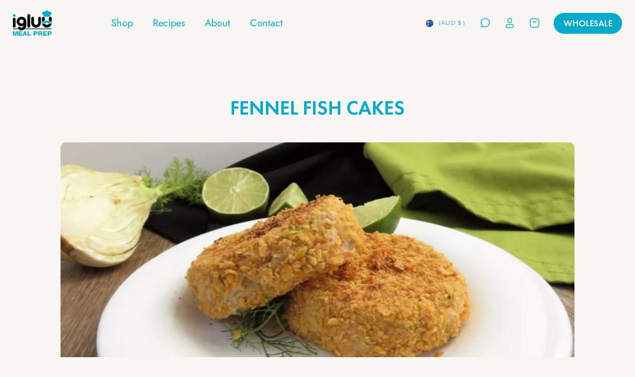

--- FILE ---
content_type: text/html; charset=utf-8
request_url: https://igluumealprep.com.au/blogs/recipes/fennel-fish-cakes
body_size: 45651
content:
<!doctype html>
<html class="no-js" lang="en">
  <head>
    <!-- Start cookieyes banner --> <script id="cookieyes" type="text/javascript" src="https://cdn-cookieyes.com/common/shopify.js"></script> <script id="cookieyes" type="text/javascript" src="https://cdn-cookieyes.com/client_data/3d7efc3aaf0832a65e745fd4/script.js"></script> <!-- End cookieyes banner -->
    


    <meta charset="utf-8">
    <meta http-equiv="X-UA-Compatible" content="IE=edge">
    <meta name="viewport" content="width=device-width,initial-scale=1">
    <meta name="theme-color" content="">
    <link rel="canonical" href="https://igluumealprep.com.au/blogs/recipes/fennel-fish-cakes">
    <!-- Google Tag Manager -->
<script>(function(w,d,s,l,i){w[l]=w[l]||[];w[l].push({'gtm.start':
new Date().getTime(),event:'gtm.js'});var f=d.getElementsByTagName(s)[0],
j=d.createElement(s),dl=l!='dataLayer'?'&l='+l:'';j.async=true;j.src=
'https://www.googletagmanager.com/gtm.js?id='+i+dl;f.parentNode.insertBefore(j,f);
})(window,document,'script','dataLayer','GTM-W9CF7L6L');</script>
<!-- End Google Tag Manager -->
    <!-- Google Tag Manager -->
<script>(function(w,d,s,l,i){w[l]=w[l]||[];w[l].push({'gtm.start':
new Date().getTime(),event:'gtm.js'});var f=d.getElementsByTagName(s)[0],
j=d.createElement(s),dl=l!='dataLayer'?'&l='+l:'';j.async=true;j.src=
'https://www.googletagmanager.com/gtm.js?id='+i+dl;f.parentNode.insertBefore(j,f);
})(window,document,'script','dataLayer','GTM-TT2Z3H2');</script>
<!-- End Google Tag Manager --><link rel="icon" type="image/png" href="//igluumealprep.com.au/cdn/shop/files/Chef_-_Post_-_Blue_BG_2.png?crop=center&height=32&v=1691472965&width=32"><link rel="preconnect" href="https://fonts.shopifycdn.com" crossorigin><title>
      Fennel fish cakes
 &ndash; Igluu Meal Prep</title>

    
      <meta name="description" content="Give this simple yet nourishing fish dish by Glutarama a try! These fish cakes are free from gluten, dairy and potato. They&#39;re great for either an on-the-day tea or a next-day lunch, kept fresh usinghigh quality meal prep containers. We suggest Igluu meal prep trays! Ingredients 1 tin of drained cannelloni beans (450g)">
    

    

<meta property="og:site_name" content="Igluu Meal Prep">
<meta property="og:url" content="https://igluumealprep.com.au/blogs/recipes/fennel-fish-cakes">
<meta property="og:title" content="Fennel fish cakes">
<meta property="og:type" content="article">
<meta property="og:description" content="Give this simple yet nourishing fish dish by Glutarama a try! These fish cakes are free from gluten, dairy and potato. They&#39;re great for either an on-the-day tea or a next-day lunch, kept fresh usinghigh quality meal prep containers. We suggest Igluu meal prep trays! Ingredients 1 tin of drained cannelloni beans (450g)"><meta property="og:image" content="http://igluumealprep.com.au/cdn/shop/articles/e7d63f2b8343226c4b422c2e5e4d1316.png?v=1585442619">
  <meta property="og:image:secure_url" content="https://igluumealprep.com.au/cdn/shop/articles/e7d63f2b8343226c4b422c2e5e4d1316.png?v=1585442619">
  <meta property="og:image:width" content="892">
  <meta property="og:image:height" content="447"><meta name="twitter:site" content="@igluumealprep"><meta name="twitter:card" content="summary_large_image">
<meta name="twitter:title" content="Fennel fish cakes">
<meta name="twitter:description" content="Give this simple yet nourishing fish dish by Glutarama a try! These fish cakes are free from gluten, dairy and potato. They&#39;re great for either an on-the-day tea or a next-day lunch, kept fresh usinghigh quality meal prep containers. We suggest Igluu meal prep trays! Ingredients 1 tin of drained cannelloni beans (450g)">


    <script src="//igluumealprep.com.au/cdn/shop/t/48/assets/constants.js?v=58251544750838685771751854754" defer="defer"></script>
    <script src="//igluumealprep.com.au/cdn/shop/t/48/assets/pubsub.js?v=158357773527763999511751854771" defer="defer"></script>
    <script src="//igluumealprep.com.au/cdn/shop/t/48/assets/global.js?v=69176433369422902691751854760" defer="defer"></script><script>window.performance && window.performance.mark && window.performance.mark('shopify.content_for_header.start');</script><meta name="google-site-verification" content="3H1jDNm1mvrJN3AfYigX74a9tdufU24g9yJl1xrg0cM">
<meta id="shopify-digital-wallet" name="shopify-digital-wallet" content="/36772413571/digital_wallets/dialog">
<meta name="shopify-checkout-api-token" content="83a566101398a5ad6387948387c4d756">
<meta id="in-context-paypal-metadata" data-shop-id="36772413571" data-venmo-supported="false" data-environment="production" data-locale="en_US" data-paypal-v4="true" data-currency="AUD">
<link rel="alternate" type="application/atom+xml" title="Feed" href="/blogs/recipes.atom" />
<link rel="alternate" hreflang="x-default" href="https://igluumealprep.com/blogs/recipes/fennel-fish-cakes">
<link rel="alternate" hreflang="en" href="https://igluumealprep.com/blogs/recipes/fennel-fish-cakes">
<link rel="alternate" hreflang="en-AU" href="https://igluumealprep.com.au/blogs/recipes/fennel-fish-cakes">
<link rel="alternate" hreflang="cs-CZ" href="https://ck.igluumealprep.com/blogs/recipes/fennel-fish-cakes">
<link rel="alternate" hreflang="en-CZ" href="https://ck.igluumealprep.com/en/blogs/recipes/fennel-fish-cakes">
<link rel="alternate" hreflang="da-DK" href="https://dk.igluumealprep.com/blogs/recipes/fennel-fish-cakes">
<link rel="alternate" hreflang="en-DK" href="https://dk.igluumealprep.com/en/blogs/recipes/fennel-fish-cakes">
<link rel="alternate" hreflang="en-FR" href="https://igluumealprep.com/en-fr/blogs/recipes/fennel-fish-cakes">
<link rel="alternate" hreflang="fr-FR" href="https://igluumealprep.com/fr-fr/blogs/recipes/fennel-fish-cakes">
<link rel="alternate" hreflang="de-DE" href="https://igluumealprep.de/blogs/recipes/fennel-fish-cakes">
<link rel="alternate" hreflang="en-DE" href="https://igluumealprep.de/en/blogs/recipes/fennel-fish-cakes">
<link rel="alternate" hreflang="en-IE" href="https://igluumealprep.com/en-ie/blogs/recipes/fennel-fish-cakes">
<link rel="alternate" hreflang="it-IT" href="https://it.igluumealprep.com/blogs/recipes/fennel-fish-cakes">
<link rel="alternate" hreflang="en-IT" href="https://it.igluumealprep.com/en/blogs/recipes/fennel-fish-cakes">
<link rel="alternate" hreflang="nl-NL" href="https://nl.igluumealprep.com/blogs/recipes/fennel-fish-cakes">
<link rel="alternate" hreflang="en-NL" href="https://nl.igluumealprep.com/en/blogs/recipes/fennel-fish-cakes">
<link rel="alternate" hreflang="pl-PL" href="https://pl.igluumealprep.com/blogs/recipes/fennel-fish-cakes">
<link rel="alternate" hreflang="en-PL" href="https://pl.igluumealprep.com/en/blogs/recipes/fennel-fish-cakes">
<link rel="alternate" hreflang="es-ES" href="https://es.igluumealprep.com/blogs/recipes/fennel-fish-cakes">
<link rel="alternate" hreflang="en-ES" href="https://es.igluumealprep.com/en/blogs/recipes/fennel-fish-cakes">
<link rel="alternate" hreflang="sv-SE" href="https://se.igluumealprep.com/blogs/recipes/fennel-fish-cakes">
<link rel="alternate" hreflang="en-SE" href="https://se.igluumealprep.com/en/blogs/recipes/fennel-fish-cakes">
<script async="async" src="/checkouts/internal/preloads.js?locale=en-AU"></script>
<link rel="preconnect" href="https://shop.app" crossorigin="anonymous">
<script async="async" src="https://shop.app/checkouts/internal/preloads.js?locale=en-AU&shop_id=36772413571" crossorigin="anonymous"></script>
<script id="apple-pay-shop-capabilities" type="application/json">{"shopId":36772413571,"countryCode":"GB","currencyCode":"AUD","merchantCapabilities":["supports3DS"],"merchantId":"gid:\/\/shopify\/Shop\/36772413571","merchantName":"Igluu Meal Prep","requiredBillingContactFields":["postalAddress","email","phone"],"requiredShippingContactFields":["postalAddress","email","phone"],"shippingType":"shipping","supportedNetworks":["visa","maestro","masterCard","amex","discover","elo"],"total":{"type":"pending","label":"Igluu Meal Prep","amount":"1.00"},"shopifyPaymentsEnabled":true,"supportsSubscriptions":true}</script>
<script id="shopify-features" type="application/json">{"accessToken":"83a566101398a5ad6387948387c4d756","betas":["rich-media-storefront-analytics"],"domain":"igluumealprep.com.au","predictiveSearch":true,"shopId":36772413571,"locale":"en"}</script>
<script>var Shopify = Shopify || {};
Shopify.shop = "igluu-meal-prep.myshopify.com";
Shopify.locale = "en";
Shopify.currency = {"active":"AUD","rate":"2.0182638"};
Shopify.country = "AU";
Shopify.theme = {"name":"Pluro | staging v.1 - 07.07.2025","id":148635910275,"schema_name":"Dawn","schema_version":"10.0.0","theme_store_id":null,"role":"main"};
Shopify.theme.handle = "null";
Shopify.theme.style = {"id":null,"handle":null};
Shopify.cdnHost = "igluumealprep.com.au/cdn";
Shopify.routes = Shopify.routes || {};
Shopify.routes.root = "/";</script>
<script type="module">!function(o){(o.Shopify=o.Shopify||{}).modules=!0}(window);</script>
<script>!function(o){function n(){var o=[];function n(){o.push(Array.prototype.slice.apply(arguments))}return n.q=o,n}var t=o.Shopify=o.Shopify||{};t.loadFeatures=n(),t.autoloadFeatures=n()}(window);</script>
<script>
  window.ShopifyPay = window.ShopifyPay || {};
  window.ShopifyPay.apiHost = "shop.app\/pay";
  window.ShopifyPay.redirectState = null;
</script>
<script id="shop-js-analytics" type="application/json">{"pageType":"article"}</script>
<script defer="defer" async type="module" src="//igluumealprep.com.au/cdn/shopifycloud/shop-js/modules/v2/client.init-shop-cart-sync_BT-GjEfc.en.esm.js"></script>
<script defer="defer" async type="module" src="//igluumealprep.com.au/cdn/shopifycloud/shop-js/modules/v2/chunk.common_D58fp_Oc.esm.js"></script>
<script defer="defer" async type="module" src="//igluumealprep.com.au/cdn/shopifycloud/shop-js/modules/v2/chunk.modal_xMitdFEc.esm.js"></script>
<script type="module">
  await import("//igluumealprep.com.au/cdn/shopifycloud/shop-js/modules/v2/client.init-shop-cart-sync_BT-GjEfc.en.esm.js");
await import("//igluumealprep.com.au/cdn/shopifycloud/shop-js/modules/v2/chunk.common_D58fp_Oc.esm.js");
await import("//igluumealprep.com.au/cdn/shopifycloud/shop-js/modules/v2/chunk.modal_xMitdFEc.esm.js");

  window.Shopify.SignInWithShop?.initShopCartSync?.({"fedCMEnabled":true,"windoidEnabled":true});

</script>
<script>
  window.Shopify = window.Shopify || {};
  if (!window.Shopify.featureAssets) window.Shopify.featureAssets = {};
  window.Shopify.featureAssets['shop-js'] = {"shop-cart-sync":["modules/v2/client.shop-cart-sync_DZOKe7Ll.en.esm.js","modules/v2/chunk.common_D58fp_Oc.esm.js","modules/v2/chunk.modal_xMitdFEc.esm.js"],"init-fed-cm":["modules/v2/client.init-fed-cm_B6oLuCjv.en.esm.js","modules/v2/chunk.common_D58fp_Oc.esm.js","modules/v2/chunk.modal_xMitdFEc.esm.js"],"shop-cash-offers":["modules/v2/client.shop-cash-offers_D2sdYoxE.en.esm.js","modules/v2/chunk.common_D58fp_Oc.esm.js","modules/v2/chunk.modal_xMitdFEc.esm.js"],"shop-login-button":["modules/v2/client.shop-login-button_QeVjl5Y3.en.esm.js","modules/v2/chunk.common_D58fp_Oc.esm.js","modules/v2/chunk.modal_xMitdFEc.esm.js"],"pay-button":["modules/v2/client.pay-button_DXTOsIq6.en.esm.js","modules/v2/chunk.common_D58fp_Oc.esm.js","modules/v2/chunk.modal_xMitdFEc.esm.js"],"shop-button":["modules/v2/client.shop-button_DQZHx9pm.en.esm.js","modules/v2/chunk.common_D58fp_Oc.esm.js","modules/v2/chunk.modal_xMitdFEc.esm.js"],"avatar":["modules/v2/client.avatar_BTnouDA3.en.esm.js"],"init-windoid":["modules/v2/client.init-windoid_CR1B-cfM.en.esm.js","modules/v2/chunk.common_D58fp_Oc.esm.js","modules/v2/chunk.modal_xMitdFEc.esm.js"],"init-shop-for-new-customer-accounts":["modules/v2/client.init-shop-for-new-customer-accounts_C_vY_xzh.en.esm.js","modules/v2/client.shop-login-button_QeVjl5Y3.en.esm.js","modules/v2/chunk.common_D58fp_Oc.esm.js","modules/v2/chunk.modal_xMitdFEc.esm.js"],"init-shop-email-lookup-coordinator":["modules/v2/client.init-shop-email-lookup-coordinator_BI7n9ZSv.en.esm.js","modules/v2/chunk.common_D58fp_Oc.esm.js","modules/v2/chunk.modal_xMitdFEc.esm.js"],"init-shop-cart-sync":["modules/v2/client.init-shop-cart-sync_BT-GjEfc.en.esm.js","modules/v2/chunk.common_D58fp_Oc.esm.js","modules/v2/chunk.modal_xMitdFEc.esm.js"],"shop-toast-manager":["modules/v2/client.shop-toast-manager_DiYdP3xc.en.esm.js","modules/v2/chunk.common_D58fp_Oc.esm.js","modules/v2/chunk.modal_xMitdFEc.esm.js"],"init-customer-accounts":["modules/v2/client.init-customer-accounts_D9ZNqS-Q.en.esm.js","modules/v2/client.shop-login-button_QeVjl5Y3.en.esm.js","modules/v2/chunk.common_D58fp_Oc.esm.js","modules/v2/chunk.modal_xMitdFEc.esm.js"],"init-customer-accounts-sign-up":["modules/v2/client.init-customer-accounts-sign-up_iGw4briv.en.esm.js","modules/v2/client.shop-login-button_QeVjl5Y3.en.esm.js","modules/v2/chunk.common_D58fp_Oc.esm.js","modules/v2/chunk.modal_xMitdFEc.esm.js"],"shop-follow-button":["modules/v2/client.shop-follow-button_CqMgW2wH.en.esm.js","modules/v2/chunk.common_D58fp_Oc.esm.js","modules/v2/chunk.modal_xMitdFEc.esm.js"],"checkout-modal":["modules/v2/client.checkout-modal_xHeaAweL.en.esm.js","modules/v2/chunk.common_D58fp_Oc.esm.js","modules/v2/chunk.modal_xMitdFEc.esm.js"],"shop-login":["modules/v2/client.shop-login_D91U-Q7h.en.esm.js","modules/v2/chunk.common_D58fp_Oc.esm.js","modules/v2/chunk.modal_xMitdFEc.esm.js"],"lead-capture":["modules/v2/client.lead-capture_BJmE1dJe.en.esm.js","modules/v2/chunk.common_D58fp_Oc.esm.js","modules/v2/chunk.modal_xMitdFEc.esm.js"],"payment-terms":["modules/v2/client.payment-terms_Ci9AEqFq.en.esm.js","modules/v2/chunk.common_D58fp_Oc.esm.js","modules/v2/chunk.modal_xMitdFEc.esm.js"]};
</script>
<script>(function() {
  var isLoaded = false;
  function asyncLoad() {
    if (isLoaded) return;
    isLoaded = true;
    var urls = ["https:\/\/shopify.orderdeadline.com\/app\/frontend\/js\/order-deadline.min.js?shop=igluu-meal-prep.myshopify.com","https:\/\/cdn.nfcube.com\/instafeed-cdd2450a0844c5872e5bee405a102f25.js?shop=igluu-meal-prep.myshopify.com","https:\/\/cdn.hextom.com\/js\/freeshippingbar.js?shop=igluu-meal-prep.myshopify.com","https:\/\/public.zoorix.com\/sdk.min.js?shop=igluu-meal-prep.myshopify.com"];
    for (var i = 0; i < urls.length; i++) {
      var s = document.createElement('script');
      s.type = 'text/javascript';
      s.async = true;
      s.src = urls[i];
      var x = document.getElementsByTagName('script')[0];
      x.parentNode.insertBefore(s, x);
    }
  };
  if(window.attachEvent) {
    window.attachEvent('onload', asyncLoad);
  } else {
    window.addEventListener('load', asyncLoad, false);
  }
})();</script>
<script id="__st">var __st={"a":36772413571,"offset":0,"reqid":"2aa65143-3da1-48bd-a45d-c025af6e1847-1769299495","pageurl":"igluumealprep.com.au\/blogs\/recipes\/fennel-fish-cakes","s":"articles-386005958787","u":"8a349275447c","p":"article","rtyp":"article","rid":386005958787};</script>
<script>window.ShopifyPaypalV4VisibilityTracking = true;</script>
<script id="captcha-bootstrap">!function(){'use strict';const t='contact',e='account',n='new_comment',o=[[t,t],['blogs',n],['comments',n],[t,'customer']],c=[[e,'customer_login'],[e,'guest_login'],[e,'recover_customer_password'],[e,'create_customer']],r=t=>t.map((([t,e])=>`form[action*='/${t}']:not([data-nocaptcha='true']) input[name='form_type'][value='${e}']`)).join(','),a=t=>()=>t?[...document.querySelectorAll(t)].map((t=>t.form)):[];function s(){const t=[...o],e=r(t);return a(e)}const i='password',u='form_key',d=['recaptcha-v3-token','g-recaptcha-response','h-captcha-response',i],f=()=>{try{return window.sessionStorage}catch{return}},m='__shopify_v',_=t=>t.elements[u];function p(t,e,n=!1){try{const o=window.sessionStorage,c=JSON.parse(o.getItem(e)),{data:r}=function(t){const{data:e,action:n}=t;return t[m]||n?{data:e,action:n}:{data:t,action:n}}(c);for(const[e,n]of Object.entries(r))t.elements[e]&&(t.elements[e].value=n);n&&o.removeItem(e)}catch(o){console.error('form repopulation failed',{error:o})}}const l='form_type',E='cptcha';function T(t){t.dataset[E]=!0}const w=window,h=w.document,L='Shopify',v='ce_forms',y='captcha';let A=!1;((t,e)=>{const n=(g='f06e6c50-85a8-45c8-87d0-21a2b65856fe',I='https://cdn.shopify.com/shopifycloud/storefront-forms-hcaptcha/ce_storefront_forms_captcha_hcaptcha.v1.5.2.iife.js',D={infoText:'Protected by hCaptcha',privacyText:'Privacy',termsText:'Terms'},(t,e,n)=>{const o=w[L][v],c=o.bindForm;if(c)return c(t,g,e,D).then(n);var r;o.q.push([[t,g,e,D],n]),r=I,A||(h.body.append(Object.assign(h.createElement('script'),{id:'captcha-provider',async:!0,src:r})),A=!0)});var g,I,D;w[L]=w[L]||{},w[L][v]=w[L][v]||{},w[L][v].q=[],w[L][y]=w[L][y]||{},w[L][y].protect=function(t,e){n(t,void 0,e),T(t)},Object.freeze(w[L][y]),function(t,e,n,w,h,L){const[v,y,A,g]=function(t,e,n){const i=e?o:[],u=t?c:[],d=[...i,...u],f=r(d),m=r(i),_=r(d.filter((([t,e])=>n.includes(e))));return[a(f),a(m),a(_),s()]}(w,h,L),I=t=>{const e=t.target;return e instanceof HTMLFormElement?e:e&&e.form},D=t=>v().includes(t);t.addEventListener('submit',(t=>{const e=I(t);if(!e)return;const n=D(e)&&!e.dataset.hcaptchaBound&&!e.dataset.recaptchaBound,o=_(e),c=g().includes(e)&&(!o||!o.value);(n||c)&&t.preventDefault(),c&&!n&&(function(t){try{if(!f())return;!function(t){const e=f();if(!e)return;const n=_(t);if(!n)return;const o=n.value;o&&e.removeItem(o)}(t);const e=Array.from(Array(32),(()=>Math.random().toString(36)[2])).join('');!function(t,e){_(t)||t.append(Object.assign(document.createElement('input'),{type:'hidden',name:u})),t.elements[u].value=e}(t,e),function(t,e){const n=f();if(!n)return;const o=[...t.querySelectorAll(`input[type='${i}']`)].map((({name:t})=>t)),c=[...d,...o],r={};for(const[a,s]of new FormData(t).entries())c.includes(a)||(r[a]=s);n.setItem(e,JSON.stringify({[m]:1,action:t.action,data:r}))}(t,e)}catch(e){console.error('failed to persist form',e)}}(e),e.submit())}));const S=(t,e)=>{t&&!t.dataset[E]&&(n(t,e.some((e=>e===t))),T(t))};for(const o of['focusin','change'])t.addEventListener(o,(t=>{const e=I(t);D(e)&&S(e,y())}));const B=e.get('form_key'),M=e.get(l),P=B&&M;t.addEventListener('DOMContentLoaded',(()=>{const t=y();if(P)for(const e of t)e.elements[l].value===M&&p(e,B);[...new Set([...A(),...v().filter((t=>'true'===t.dataset.shopifyCaptcha))])].forEach((e=>S(e,t)))}))}(h,new URLSearchParams(w.location.search),n,t,e,['guest_login'])})(!0,!0)}();</script>
<script integrity="sha256-4kQ18oKyAcykRKYeNunJcIwy7WH5gtpwJnB7kiuLZ1E=" data-source-attribution="shopify.loadfeatures" defer="defer" src="//igluumealprep.com.au/cdn/shopifycloud/storefront/assets/storefront/load_feature-a0a9edcb.js" crossorigin="anonymous"></script>
<script crossorigin="anonymous" defer="defer" src="//igluumealprep.com.au/cdn/shopifycloud/storefront/assets/shopify_pay/storefront-65b4c6d7.js?v=20250812"></script>
<script data-source-attribution="shopify.dynamic_checkout.dynamic.init">var Shopify=Shopify||{};Shopify.PaymentButton=Shopify.PaymentButton||{isStorefrontPortableWallets:!0,init:function(){window.Shopify.PaymentButton.init=function(){};var t=document.createElement("script");t.src="https://igluumealprep.com.au/cdn/shopifycloud/portable-wallets/latest/portable-wallets.en.js",t.type="module",document.head.appendChild(t)}};
</script>
<script data-source-attribution="shopify.dynamic_checkout.buyer_consent">
  function portableWalletsHideBuyerConsent(e){var t=document.getElementById("shopify-buyer-consent"),n=document.getElementById("shopify-subscription-policy-button");t&&n&&(t.classList.add("hidden"),t.setAttribute("aria-hidden","true"),n.removeEventListener("click",e))}function portableWalletsShowBuyerConsent(e){var t=document.getElementById("shopify-buyer-consent"),n=document.getElementById("shopify-subscription-policy-button");t&&n&&(t.classList.remove("hidden"),t.removeAttribute("aria-hidden"),n.addEventListener("click",e))}window.Shopify?.PaymentButton&&(window.Shopify.PaymentButton.hideBuyerConsent=portableWalletsHideBuyerConsent,window.Shopify.PaymentButton.showBuyerConsent=portableWalletsShowBuyerConsent);
</script>
<script data-source-attribution="shopify.dynamic_checkout.cart.bootstrap">document.addEventListener("DOMContentLoaded",(function(){function t(){return document.querySelector("shopify-accelerated-checkout-cart, shopify-accelerated-checkout")}if(t())Shopify.PaymentButton.init();else{new MutationObserver((function(e,n){t()&&(Shopify.PaymentButton.init(),n.disconnect())})).observe(document.body,{childList:!0,subtree:!0})}}));
</script>
<link id="shopify-accelerated-checkout-styles" rel="stylesheet" media="screen" href="https://igluumealprep.com.au/cdn/shopifycloud/portable-wallets/latest/accelerated-checkout-backwards-compat.css" crossorigin="anonymous">
<style id="shopify-accelerated-checkout-cart">
        #shopify-buyer-consent {
  margin-top: 1em;
  display: inline-block;
  width: 100%;
}

#shopify-buyer-consent.hidden {
  display: none;
}

#shopify-subscription-policy-button {
  background: none;
  border: none;
  padding: 0;
  text-decoration: underline;
  font-size: inherit;
  cursor: pointer;
}

#shopify-subscription-policy-button::before {
  box-shadow: none;
}

      </style>
<script id="sections-script" data-sections="header" defer="defer" src="//igluumealprep.com.au/cdn/shop/t/48/compiled_assets/scripts.js?v=21715"></script>
<script>window.performance && window.performance.mark && window.performance.mark('shopify.content_for_header.end');</script>


    <style data-shopify>
      @font-face {
  font-family: Jost;
  font-weight: 400;
  font-style: normal;
  font-display: swap;
  src: url("//igluumealprep.com.au/cdn/fonts/jost/jost_n4.d47a1b6347ce4a4c9f437608011273009d91f2b7.woff2") format("woff2"),
       url("//igluumealprep.com.au/cdn/fonts/jost/jost_n4.791c46290e672b3f85c3d1c651ef2efa3819eadd.woff") format("woff");
}

      @font-face {
  font-family: Jost;
  font-weight: 700;
  font-style: normal;
  font-display: swap;
  src: url("//igluumealprep.com.au/cdn/fonts/jost/jost_n7.921dc18c13fa0b0c94c5e2517ffe06139c3615a3.woff2") format("woff2"),
       url("//igluumealprep.com.au/cdn/fonts/jost/jost_n7.cbfc16c98c1e195f46c536e775e4e959c5f2f22b.woff") format("woff");
}

      @font-face {
  font-family: Jost;
  font-weight: 400;
  font-style: italic;
  font-display: swap;
  src: url("//igluumealprep.com.au/cdn/fonts/jost/jost_i4.b690098389649750ada222b9763d55796c5283a5.woff2") format("woff2"),
       url("//igluumealprep.com.au/cdn/fonts/jost/jost_i4.fd766415a47e50b9e391ae7ec04e2ae25e7e28b0.woff") format("woff");
}

      @font-face {
  font-family: Jost;
  font-weight: 700;
  font-style: italic;
  font-display: swap;
  src: url("//igluumealprep.com.au/cdn/fonts/jost/jost_i7.d8201b854e41e19d7ed9b1a31fe4fe71deea6d3f.woff2") format("woff2"),
       url("//igluumealprep.com.au/cdn/fonts/jost/jost_i7.eae515c34e26b6c853efddc3fc0c552e0de63757.woff") format("woff");
}

      @font-face {
  font-family: Jost;
  font-weight: 400;
  font-style: normal;
  font-display: swap;
  src: url("//igluumealprep.com.au/cdn/fonts/jost/jost_n4.d47a1b6347ce4a4c9f437608011273009d91f2b7.woff2") format("woff2"),
       url("//igluumealprep.com.au/cdn/fonts/jost/jost_n4.791c46290e672b3f85c3d1c651ef2efa3819eadd.woff") format("woff");
}


      
        :root,
        .color-background-1 {
          --color-background: 247,246,242;
        
          --gradient-background: #f7f6f2;
        
        --color-foreground: 1,171,204;
        --color-shadow: 18,18,18;
        --color-button: 18,18,18;
        --color-button-text: 255,255,255;
        --color-secondary-button: 247,246,242;
        --color-secondary-button-text: 18,18,18;
        --color-link: 18,18,18;
        --color-badge-foreground: 1,171,204;
        --color-badge-background: 247,246,242;
        --color-badge-border: 1,171,204;
        --payment-terms-background-color: rgb(247 246 242);
      }
      
        
        .color-background-2 {
          --color-background: 35,31,32;
        
          --gradient-background: #231f20;
        
        --color-foreground: 244,244,244;
        --color-shadow: 18,18,18;
        --color-button: 1,171,204;
        --color-button-text: 243,243,243;
        --color-secondary-button: 35,31,32;
        --color-secondary-button-text: 18,18,18;
        --color-link: 18,18,18;
        --color-badge-foreground: 244,244,244;
        --color-badge-background: 35,31,32;
        --color-badge-border: 244,244,244;
        --payment-terms-background-color: rgb(35 31 32);
      }
      
        
        .color-inverse {
          --color-background: 36,40,51;
        
          --gradient-background: #242833;
        
        --color-foreground: 255,255,255;
        --color-shadow: 18,18,18;
        --color-button: 1,171,204;
        --color-button-text: 0,0,0;
        --color-secondary-button: 36,40,51;
        --color-secondary-button-text: 255,255,255;
        --color-link: 255,255,255;
        --color-badge-foreground: 255,255,255;
        --color-badge-background: 36,40,51;
        --color-badge-border: 255,255,255;
        --payment-terms-background-color: rgb(36 40 51);
      }
      
        
        .color-accent-1 {
          --color-background: 18,18,18;
        
          --gradient-background: #121212;
        
        --color-foreground: 255,255,255;
        --color-shadow: 18,18,18;
        --color-button: 255,255,255;
        --color-button-text: 18,18,18;
        --color-secondary-button: 18,18,18;
        --color-secondary-button-text: 255,255,255;
        --color-link: 255,255,255;
        --color-badge-foreground: 255,255,255;
        --color-badge-background: 18,18,18;
        --color-badge-border: 255,255,255;
        --payment-terms-background-color: rgb(18 18 18);
      }
      
        
        .color-accent-2 {
          --color-background: 51,79,180;
        
          --gradient-background: #334fb4;
        
        --color-foreground: 255,255,255;
        --color-shadow: 18,18,18;
        --color-button: 255,255,255;
        --color-button-text: 51,79,180;
        --color-secondary-button: 51,79,180;
        --color-secondary-button-text: 255,255,255;
        --color-link: 255,255,255;
        --color-badge-foreground: 255,255,255;
        --color-badge-background: 51,79,180;
        --color-badge-border: 255,255,255;
        --payment-terms-background-color: rgb(51 79 180);
      }
      
        
        .color-scheme-2e2f3496-b523-461e-bc86-24b1a1c07ab6 {
          --color-background: 247,246,242;
        
          --gradient-background: #f7f6f2;
        
        --color-foreground: 18,18,18;
        --color-shadow: 18,18,18;
        --color-button: 18,18,18;
        --color-button-text: 255,255,255;
        --color-secondary-button: 247,246,242;
        --color-secondary-button-text: 18,18,18;
        --color-link: 18,18,18;
        --color-badge-foreground: 18,18,18;
        --color-badge-background: 247,246,242;
        --color-badge-border: 18,18,18;
        --payment-terms-background-color: rgb(247 246 242);
      }
      
        
        .color-scheme-726fdbe9-30bf-4c3e-b46f-a18875754d0d {
          --color-background: 255,255,255;
        
          --gradient-background: #ffffff;
        
        --color-foreground: 1,171,204;
        --color-shadow: 18,18,18;
        --color-button: 1,171,204;
        --color-button-text: 255,255,255;
        --color-secondary-button: 255,255,255;
        --color-secondary-button-text: 18,18,18;
        --color-link: 18,18,18;
        --color-badge-foreground: 1,171,204;
        --color-badge-background: 255,255,255;
        --color-badge-border: 1,171,204;
        --payment-terms-background-color: rgb(255 255 255);
      }
      
        
        .color-scheme-b1c5edb0-23c8-476c-b3bc-ed9ae53448f8 {
          --color-background: 247,246,242;
        
          --gradient-background: #f7f6f2;
        
        --color-foreground: 1,171,204;
        --color-shadow: 18,18,18;
        --color-button: 18,18,18;
        --color-button-text: 255,255,255;
        --color-secondary-button: 247,246,242;
        --color-secondary-button-text: 18,18,18;
        --color-link: 18,18,18;
        --color-badge-foreground: 1,171,204;
        --color-badge-background: 247,246,242;
        --color-badge-border: 1,171,204;
        --payment-terms-background-color: rgb(247 246 242);
      }
      
        
        .color-scheme-4d2469e2-5441-466e-9b27-30f5103b60f7 {
          --color-background: 1,171,204;
        
          --gradient-background: #01abcc;
        
        --color-foreground: 255,255,255;
        --color-shadow: 255,255,255;
        --color-button: 255,255,255;
        --color-button-text: 1,171,204;
        --color-secondary-button: 1,171,204;
        --color-secondary-button-text: 255,255,255;
        --color-link: 255,255,255;
        --color-badge-foreground: 255,255,255;
        --color-badge-background: 1,171,204;
        --color-badge-border: 255,255,255;
        --payment-terms-background-color: rgb(1 171 204);
      }
      

      body, .color-background-1, .color-background-2, .color-inverse, .color-accent-1, .color-accent-2, .color-scheme-2e2f3496-b523-461e-bc86-24b1a1c07ab6, .color-scheme-726fdbe9-30bf-4c3e-b46f-a18875754d0d, .color-scheme-b1c5edb0-23c8-476c-b3bc-ed9ae53448f8, .color-scheme-4d2469e2-5441-466e-9b27-30f5103b60f7 {
        color: rgba(var(--color-foreground), 0.75);
        background-color: rgb(var(--color-background));
      }

      :root {
        --font-body-family: Jost, sans-serif;
        --font-body-style: normal;
        --font-body-weight: 400;
        --font-body-weight-bold: 700;

        --font-heading-family: Jost, sans-serif;
        --font-heading-style: normal;
        --font-heading-weight: 400;

        --font-body-scale: 1.0;
        --font-heading-scale: 1.0;

        --media-padding: px;
        --media-border-opacity: 0.05;
        --media-border-width: 0px;
        --media-radius: 0px;
        --media-shadow-opacity: 0.0;
        --media-shadow-horizontal-offset: 0px;
        --media-shadow-vertical-offset: 0px;
        --media-shadow-blur-radius: 5px;
        --media-shadow-visible: 0;

        --page-width: 130rem;
        --page-width-margin: 0rem;

        --product-card-image-padding: 0.0rem;
        --product-card-corner-radius: 2.0rem;
        --product-card-text-alignment: left;
        --product-card-border-width: 0.0rem;
        --product-card-border-opacity: 0.1;
        --product-card-shadow-opacity: 0.0;
        --product-card-shadow-visible: 0;
        --product-card-shadow-horizontal-offset: 2.4rem;
        --product-card-shadow-vertical-offset: 4.0rem;
        --product-card-shadow-blur-radius: 0.5rem;

        --collection-card-image-padding: 0.0rem;
        --collection-card-corner-radius: 0.0rem;
        --collection-card-text-alignment: left;
        --collection-card-border-width: 0.0rem;
        --collection-card-border-opacity: 0.1;
        --collection-card-shadow-opacity: 0.0;
        --collection-card-shadow-visible: 0;
        --collection-card-shadow-horizontal-offset: 0.0rem;
        --collection-card-shadow-vertical-offset: 0.4rem;
        --collection-card-shadow-blur-radius: 0.5rem;

        --blog-card-image-padding: 0.0rem;
        --blog-card-corner-radius: 1.0rem;
        --blog-card-text-alignment: left;
        --blog-card-border-width: 0.0rem;
        --blog-card-border-opacity: 0.1;
        --blog-card-shadow-opacity: 0.0;
        --blog-card-shadow-visible: 0;
        --blog-card-shadow-horizontal-offset: 0.0rem;
        --blog-card-shadow-vertical-offset: 0.4rem;
        --blog-card-shadow-blur-radius: 0.5rem;

        --badge-corner-radius: 4.0rem;

        --popup-border-width: 1px;
        --popup-border-opacity: 0.1;
        --popup-corner-radius: 0px;
        --popup-shadow-opacity: 0.0;
        --popup-shadow-horizontal-offset: 0px;
        --popup-shadow-vertical-offset: 4px;
        --popup-shadow-blur-radius: 5px;

        --drawer-border-width: 1px;
        --drawer-border-opacity: 0.1;
        --drawer-shadow-opacity: 0.0;
        --drawer-shadow-horizontal-offset: 0px;
        --drawer-shadow-vertical-offset: 4px;
        --drawer-shadow-blur-radius: 5px;

        --spacing-sections-desktop: 0px;
        --spacing-sections-mobile: 0px;

        --grid-desktop-vertical-spacing: 40px;
        --grid-desktop-horizontal-spacing: 24px;
        --grid-mobile-vertical-spacing: 20px;
        --grid-mobile-horizontal-spacing: 12px;

        --text-boxes-border-opacity: 0.1;
        --text-boxes-border-width: 0px;
        --text-boxes-radius: 0px;
        --text-boxes-shadow-opacity: 0.0;
        --text-boxes-shadow-visible: 0;
        --text-boxes-shadow-horizontal-offset: 0px;
        --text-boxes-shadow-vertical-offset: 4px;
        --text-boxes-shadow-blur-radius: 5px;

        --buttons-radius: 40px;
        --buttons-radius-outset: 40px;
        --buttons-border-width: 0px;
        --buttons-border-opacity: 1.0;
        --buttons-shadow-opacity: 0.0;
        --buttons-shadow-visible: 0;
        --buttons-shadow-horizontal-offset: 0px;
        --buttons-shadow-vertical-offset: 4px;
        --buttons-shadow-blur-radius: 5px;
        --buttons-border-offset: 0.3px;

        --inputs-radius: 0px;
        --inputs-border-width: 1px;
        --inputs-border-opacity: 0.55;
        --inputs-shadow-opacity: 0.0;
        --inputs-shadow-horizontal-offset: 0px;
        --inputs-margin-offset: 0px;
        --inputs-shadow-vertical-offset: 4px;
        --inputs-shadow-blur-radius: 5px;
        --inputs-radius-outset: 0px;

        --variant-pills-radius: 40px;
        --variant-pills-border-width: 1px;
        --variant-pills-border-opacity: 0.55;
        --variant-pills-shadow-opacity: 0.0;
        --variant-pills-shadow-horizontal-offset: 0px;
        --variant-pills-shadow-vertical-offset: 4px;
        --variant-pills-shadow-blur-radius: 5px;
      }

      *,
      *::before,
      *::after {
        box-sizing: inherit;
      }

      html {
        box-sizing: border-box;
        font-size: calc(var(--font-body-scale) * 62.5%);
        height: 100%;
      }

      body {
        display: grid;
        grid-template-rows: auto auto 1fr auto;
        grid-template-columns: 100%;
        min-height: 100%;
        margin: 0;
        font-size: 1.5rem;
        letter-spacing: 0rem;
        line-height: calc(1 + 0.8 / var(--font-body-scale));
        font-family: var(--font-body-family);
        font-style: var(--font-body-style);
        font-weight: var(--font-body-weight);
      }
      .cdk-overlay {
          position: fixed;
          left: 0;
          right: 0;
          top: 0;
          bottom: 0;
          background-color: rgb(0 0 0 / 50%);
          
      }
      .cdk-overlay.active{
        display: block !important;
      }
      @media screen and (min-width: 750px) {
        body {
          font-size: 1.6rem;
        }
      }
    </style>
    <link href="//igluumealprep.com.au/cdn/shop/t/48/assets/slick.css?v=98340474046176884051751854780" rel="stylesheet" type="text/css" media="all" />
    <link href="//igluumealprep.com.au/cdn/shop/t/48/assets/base.css?v=132453812252186806511751854739" rel="stylesheet" type="text/css" media="all" />
    <link href="//igluumealprep.com.au/cdn/shop/t/48/assets/custom.css?v=145708877382365302721751854756" rel="stylesheet" type="text/css" media="all" />
    <link href="//igluumealprep.com.au/cdn/shop/t/48/assets/custom-responsive.css?v=95698665958882941681751854755" rel="stylesheet" type="text/css" media="all" />
    <link rel="preconnect" href="https://fonts.googleapis.com">
    <link rel="preconnect" href="https://fonts.gstatic.com" crossorigin>
    <link href="https://fonts.googleapis.com/css2?family=Montserrat:wght@400;500;600;700;800;900&display=swap" rel="stylesheet">
    <link rel="stylesheet" href="https://unpkg.com/flickity@2/dist/flickity.min.css"><link rel="preload" as="font" href="//igluumealprep.com.au/cdn/fonts/jost/jost_n4.d47a1b6347ce4a4c9f437608011273009d91f2b7.woff2" type="font/woff2" crossorigin><link rel="preload" as="font" href="//igluumealprep.com.au/cdn/fonts/jost/jost_n4.d47a1b6347ce4a4c9f437608011273009d91f2b7.woff2" type="font/woff2" crossorigin><link
        rel="stylesheet"
        href="//igluumealprep.com.au/cdn/shop/t/48/assets/component-predictive-search.css?v=19722660966925302251751854751"
        media="print"
        onload="this.media='all'"
      ><script>
      document.documentElement.className = document.documentElement.className.replace('no-js', 'js');
      if (Shopify.designMode) {
        document.documentElement.classList.add('shopify-design-mode');
      }
    </script>



  <!-- Hotjar Tracking Code for https://igluumealprep.com -->
  <script>
    (function(h,o,t,j,a,r){
        h.hj=h.hj||function(){(h.hj.q=h.hj.q||[]).push(arguments)};
        h._hjSettings={hjid:3581155,hjsv:6};
        a=o.getElementsByTagName('head')[0];
        r=o.createElement('script');r.async=1;
        r.src=t+h._hjSettings.hjid+j+h._hjSettings.hjsv;
        a.appendChild(r);
    })(window,document,'https://static.hotjar.com/c/hotjar-','.js?sv=');
  </script>
 <script src="//igluumealprep.com.au/cdn/shop/t/48/assets/jquery.min.js?v=53701203449885855251751854763"></script>

  <script type="text/javascript">
    (function(c,l,a,r,i,t,y){
        c[a]=c[a]||function(){(c[a].q=c[a].q||[]).push(arguments)};
        t=l.createElement(r);t.async=1;t.src="https://www.clarity.ms/tag/"+i;
        y=l.getElementsByTagName(r)[0];y.parentNode.insertBefore(t,y);
    })(window, document, "clarity", "script", "k6diyidhuy");
  </script>
  
  <!-- BEGIN app block: shopify://apps/klaviyo-email-marketing-sms/blocks/klaviyo-onsite-embed/2632fe16-c075-4321-a88b-50b567f42507 -->












  <script async src="https://static.klaviyo.com/onsite/js/WpYX5j/klaviyo.js?company_id=WpYX5j"></script>
  <script>!function(){if(!window.klaviyo){window._klOnsite=window._klOnsite||[];try{window.klaviyo=new Proxy({},{get:function(n,i){return"push"===i?function(){var n;(n=window._klOnsite).push.apply(n,arguments)}:function(){for(var n=arguments.length,o=new Array(n),w=0;w<n;w++)o[w]=arguments[w];var t="function"==typeof o[o.length-1]?o.pop():void 0,e=new Promise((function(n){window._klOnsite.push([i].concat(o,[function(i){t&&t(i),n(i)}]))}));return e}}})}catch(n){window.klaviyo=window.klaviyo||[],window.klaviyo.push=function(){var n;(n=window._klOnsite).push.apply(n,arguments)}}}}();</script>

  




  <script>
    window.klaviyoReviewsProductDesignMode = false
  </script>



  <!-- BEGIN app snippet: customer-hub-data --><script>
  if (!window.customerHub) {
    window.customerHub = {};
  }
  window.customerHub.storefrontRoutes = {
    login: "https://igluumealprep.com.au/customer_authentication/redirect?locale=en&region_country=AU?return_url=%2F%23k-hub",
    register: "https://account.igluumealprep.com?locale=en?return_url=%2F%23k-hub",
    logout: "/account/logout",
    profile: "/account",
    addresses: "/account/addresses",
  };
  
  window.customerHub.userId = null;
  
  window.customerHub.storeDomain = "igluu-meal-prep.myshopify.com";

  

  
    window.customerHub.storeLocale = {
        currentLanguage: 'en',
        currentCountry: 'AU',
        availableLanguages: [
          
            {
              iso_code: 'en',
              endonym_name: 'English'
            }
          
        ],
        availableCountries: [
          
            {
              iso_code: 'AX',
              name: 'Åland Islands',
              currency_code: 'EUR'
            },
          
            {
              iso_code: 'AD',
              name: 'Andorra',
              currency_code: 'EUR'
            },
          
            {
              iso_code: 'AU',
              name: 'Australia',
              currency_code: 'AUD'
            },
          
            {
              iso_code: 'AT',
              name: 'Austria',
              currency_code: 'EUR'
            },
          
            {
              iso_code: 'BE',
              name: 'Belgium',
              currency_code: 'EUR'
            },
          
            {
              iso_code: 'BA',
              name: 'Bosnia &amp; Herzegovina',
              currency_code: 'BAM'
            },
          
            {
              iso_code: 'BG',
              name: 'Bulgaria',
              currency_code: 'EUR'
            },
          
            {
              iso_code: 'HR',
              name: 'Croatia',
              currency_code: 'EUR'
            },
          
            {
              iso_code: 'CY',
              name: 'Cyprus',
              currency_code: 'EUR'
            },
          
            {
              iso_code: 'CZ',
              name: 'Czechia',
              currency_code: 'CZK'
            },
          
            {
              iso_code: 'DK',
              name: 'Denmark',
              currency_code: 'DKK'
            },
          
            {
              iso_code: 'EE',
              name: 'Estonia',
              currency_code: 'EUR'
            },
          
            {
              iso_code: 'FI',
              name: 'Finland',
              currency_code: 'EUR'
            },
          
            {
              iso_code: 'FR',
              name: 'France',
              currency_code: 'EUR'
            },
          
            {
              iso_code: 'GF',
              name: 'French Guiana',
              currency_code: 'EUR'
            },
          
            {
              iso_code: 'TF',
              name: 'French Southern Territories',
              currency_code: 'EUR'
            },
          
            {
              iso_code: 'DE',
              name: 'Germany',
              currency_code: 'EUR'
            },
          
            {
              iso_code: 'GI',
              name: 'Gibraltar',
              currency_code: 'GBP'
            },
          
            {
              iso_code: 'GR',
              name: 'Greece',
              currency_code: 'EUR'
            },
          
            {
              iso_code: 'GP',
              name: 'Guadeloupe',
              currency_code: 'EUR'
            },
          
            {
              iso_code: 'GG',
              name: 'Guernsey',
              currency_code: 'GBP'
            },
          
            {
              iso_code: 'HU',
              name: 'Hungary',
              currency_code: 'HUF'
            },
          
            {
              iso_code: 'IE',
              name: 'Ireland',
              currency_code: 'EUR'
            },
          
            {
              iso_code: 'IM',
              name: 'Isle of Man',
              currency_code: 'GBP'
            },
          
            {
              iso_code: 'IT',
              name: 'Italy',
              currency_code: 'EUR'
            },
          
            {
              iso_code: 'JE',
              name: 'Jersey',
              currency_code: 'GBP'
            },
          
            {
              iso_code: 'XK',
              name: 'Kosovo',
              currency_code: 'EUR'
            },
          
            {
              iso_code: 'LV',
              name: 'Latvia',
              currency_code: 'EUR'
            },
          
            {
              iso_code: 'LI',
              name: 'Liechtenstein',
              currency_code: 'CHF'
            },
          
            {
              iso_code: 'LT',
              name: 'Lithuania',
              currency_code: 'EUR'
            },
          
            {
              iso_code: 'LU',
              name: 'Luxembourg',
              currency_code: 'EUR'
            },
          
            {
              iso_code: 'MT',
              name: 'Malta',
              currency_code: 'EUR'
            },
          
            {
              iso_code: 'MQ',
              name: 'Martinique',
              currency_code: 'EUR'
            },
          
            {
              iso_code: 'YT',
              name: 'Mayotte',
              currency_code: 'EUR'
            },
          
            {
              iso_code: 'MD',
              name: 'Moldova',
              currency_code: 'MDL'
            },
          
            {
              iso_code: 'MC',
              name: 'Monaco',
              currency_code: 'EUR'
            },
          
            {
              iso_code: 'ME',
              name: 'Montenegro',
              currency_code: 'EUR'
            },
          
            {
              iso_code: 'NL',
              name: 'Netherlands',
              currency_code: 'EUR'
            },
          
            {
              iso_code: 'MK',
              name: 'North Macedonia',
              currency_code: 'MKD'
            },
          
            {
              iso_code: 'NO',
              name: 'Norway',
              currency_code: 'GBP'
            },
          
            {
              iso_code: 'PL',
              name: 'Poland',
              currency_code: 'PLN'
            },
          
            {
              iso_code: 'PT',
              name: 'Portugal',
              currency_code: 'EUR'
            },
          
            {
              iso_code: 'RE',
              name: 'Réunion',
              currency_code: 'EUR'
            },
          
            {
              iso_code: 'SM',
              name: 'San Marino',
              currency_code: 'EUR'
            },
          
            {
              iso_code: 'RS',
              name: 'Serbia',
              currency_code: 'RSD'
            },
          
            {
              iso_code: 'SG',
              name: 'Singapore',
              currency_code: 'SGD'
            },
          
            {
              iso_code: 'SK',
              name: 'Slovakia',
              currency_code: 'EUR'
            },
          
            {
              iso_code: 'SI',
              name: 'Slovenia',
              currency_code: 'EUR'
            },
          
            {
              iso_code: 'ES',
              name: 'Spain',
              currency_code: 'EUR'
            },
          
            {
              iso_code: 'BL',
              name: 'St. Barthélemy',
              currency_code: 'EUR'
            },
          
            {
              iso_code: 'MF',
              name: 'St. Martin',
              currency_code: 'EUR'
            },
          
            {
              iso_code: 'PM',
              name: 'St. Pierre &amp; Miquelon',
              currency_code: 'EUR'
            },
          
            {
              iso_code: 'SE',
              name: 'Sweden',
              currency_code: 'SEK'
            },
          
            {
              iso_code: 'CH',
              name: 'Switzerland',
              currency_code: 'CHF'
            },
          
            {
              iso_code: 'TR',
              name: 'Türkiye',
              currency_code: 'GBP'
            },
          
            {
              iso_code: 'GB',
              name: 'United Kingdom',
              currency_code: 'GBP'
            },
          
            {
              iso_code: 'VA',
              name: 'Vatican City',
              currency_code: 'EUR'
            }
          
        ]
    };
  
</script>
<!-- END app snippet -->





<!-- END app block --><!-- BEGIN app block: shopify://apps/uppromote-affiliate/blocks/core-script/64c32457-930d-4cb9-9641-e24c0d9cf1f4 --><!-- BEGIN app snippet: core-metafields-setting --><!--suppress ES6ConvertVarToLetConst -->
<script type="application/json" id="core-uppromote-settings">{"active_reg_from":false,"app_env":{"env":"production"},"message_bar_setting":{"referral_enable":0,"referral_content":"You're shopping with {affiliate_name}!","referral_font":"Poppins","referral_font_size":14,"referral_text_color":"#ffffff","referral_background_color":"#338FB1","not_referral_enable":0,"not_referral_content":"Enjoy your time.","not_referral_font":"Poppins","not_referral_font_size":14,"not_referral_text_color":"#ffffff","not_referral_background_color":"#338FB1"}}</script>
<script type="application/json" id="core-uppromote-cart">{"note":null,"attributes":{},"original_total_price":0,"total_price":0,"total_discount":0,"total_weight":0.0,"item_count":0,"items":[],"requires_shipping":false,"currency":"AUD","items_subtotal_price":0,"cart_level_discount_applications":[],"checkout_charge_amount":0}</script>
<script id="core-uppromote-quick-store-tracking-vars">
    function getDocumentContext(){const{href:a,hash:b,host:c,hostname:d,origin:e,pathname:f,port:g,protocol:h,search:i}=window.location,j=document.referrer,k=document.characterSet,l=document.title;return{location:{href:a,hash:b,host:c,hostname:d,origin:e,pathname:f,port:g,protocol:h,search:i},referrer:j||document.location.href,characterSet:k,title:l}}function getNavigatorContext(){const{language:a,cookieEnabled:b,languages:c,userAgent:d}=navigator;return{language:a,cookieEnabled:b,languages:c,userAgent:d}}function getWindowContext(){const{innerHeight:a,innerWidth:b,outerHeight:c,outerWidth:d,origin:e,screen:{height:j,width:k},screenX:f,screenY:g,scrollX:h,scrollY:i}=window;return{innerHeight:a,innerWidth:b,outerHeight:c,outerWidth:d,origin:e,screen:{screenHeight:j,screenWidth:k},screenX:f,screenY:g,scrollX:h,scrollY:i,location:getDocumentContext().location}}function getContext(){return{document:getDocumentContext(),navigator:getNavigatorContext(),window:getWindowContext()}}
    if (window.location.href.includes('?sca_ref=')) {
        localStorage.setItem('__up_lastViewedPageContext', JSON.stringify({
            context: getContext(),
            timestamp: new Date().toISOString(),
        }))
    }
</script>

<script id="core-uppromote-setting-booster">
    var UpPromoteCoreSettings = JSON.parse(document.getElementById('core-uppromote-settings').textContent)
    UpPromoteCoreSettings.currentCart = JSON.parse(document.getElementById('core-uppromote-cart')?.textContent || '{}')
    const idToClean = ['core-uppromote-settings', 'core-uppromote-cart', 'core-uppromote-setting-booster', 'core-uppromote-quick-store-tracking-vars']
    idToClean.forEach(id => {
        document.getElementById(id)?.remove()
    })
</script>
<!-- END app snippet -->


<!-- END app block --><!-- BEGIN app block: shopify://apps/zoorix-cross-sell/blocks/zoorix-head/51fffd07-f9df-4d6a-b901-6d14b243dcad -->
<script>
  window.zoorixCartData = {
    currency: "AUD",
    currency_symbol: "$",
    
    original_total_price: 0,
    total_discount: 0,
    item_count: 0,
    items: [
        
    ]
    
  };

  window.Zoorix = window.Zoorix || {};
  window.Zoorix.collectionsHash = {};

  

  
  window.Zoorix.moneyFormat = "${{amount}}";
  window.Zoorix.moneyFormatWithCurrency = "${{amount}} AUD";
  window.Zoorix.template = "article";

</script>

<!--<script src="https://cdn.shopify.com/s/javascripts/currencies.js" async></script>-->
<script async src=https://public.zoorix.com/domains/igluu-meal-prep.myshopify.com/zoorix.js></script>


<!-- END app block --><script src="https://cdn.shopify.com/extensions/019bc2cf-ad72-709c-ab89-9947d92587ae/free-shipping-bar-118/assets/freeshippingbar.js" type="text/javascript" defer="defer"></script>
<script src="https://cdn.shopify.com/extensions/019be912-7856-7c1f-9705-c70a8c8d7a8b/app-109/assets/core.min.js" type="text/javascript" defer="defer"></script>
<link href="https://monorail-edge.shopifysvc.com" rel="dns-prefetch">
<script>(function(){if ("sendBeacon" in navigator && "performance" in window) {try {var session_token_from_headers = performance.getEntriesByType('navigation')[0].serverTiming.find(x => x.name == '_s').description;} catch {var session_token_from_headers = undefined;}var session_cookie_matches = document.cookie.match(/_shopify_s=([^;]*)/);var session_token_from_cookie = session_cookie_matches && session_cookie_matches.length === 2 ? session_cookie_matches[1] : "";var session_token = session_token_from_headers || session_token_from_cookie || "";function handle_abandonment_event(e) {var entries = performance.getEntries().filter(function(entry) {return /monorail-edge.shopifysvc.com/.test(entry.name);});if (!window.abandonment_tracked && entries.length === 0) {window.abandonment_tracked = true;var currentMs = Date.now();var navigation_start = performance.timing.navigationStart;var payload = {shop_id: 36772413571,url: window.location.href,navigation_start,duration: currentMs - navigation_start,session_token,page_type: "article"};window.navigator.sendBeacon("https://monorail-edge.shopifysvc.com/v1/produce", JSON.stringify({schema_id: "online_store_buyer_site_abandonment/1.1",payload: payload,metadata: {event_created_at_ms: currentMs,event_sent_at_ms: currentMs}}));}}window.addEventListener('pagehide', handle_abandonment_event);}}());</script>
<script id="web-pixels-manager-setup">(function e(e,d,r,n,o){if(void 0===o&&(o={}),!Boolean(null===(a=null===(i=window.Shopify)||void 0===i?void 0:i.analytics)||void 0===a?void 0:a.replayQueue)){var i,a;window.Shopify=window.Shopify||{};var t=window.Shopify;t.analytics=t.analytics||{};var s=t.analytics;s.replayQueue=[],s.publish=function(e,d,r){return s.replayQueue.push([e,d,r]),!0};try{self.performance.mark("wpm:start")}catch(e){}var l=function(){var e={modern:/Edge?\/(1{2}[4-9]|1[2-9]\d|[2-9]\d{2}|\d{4,})\.\d+(\.\d+|)|Firefox\/(1{2}[4-9]|1[2-9]\d|[2-9]\d{2}|\d{4,})\.\d+(\.\d+|)|Chrom(ium|e)\/(9{2}|\d{3,})\.\d+(\.\d+|)|(Maci|X1{2}).+ Version\/(15\.\d+|(1[6-9]|[2-9]\d|\d{3,})\.\d+)([,.]\d+|)( \(\w+\)|)( Mobile\/\w+|) Safari\/|Chrome.+OPR\/(9{2}|\d{3,})\.\d+\.\d+|(CPU[ +]OS|iPhone[ +]OS|CPU[ +]iPhone|CPU IPhone OS|CPU iPad OS)[ +]+(15[._]\d+|(1[6-9]|[2-9]\d|\d{3,})[._]\d+)([._]\d+|)|Android:?[ /-](13[3-9]|1[4-9]\d|[2-9]\d{2}|\d{4,})(\.\d+|)(\.\d+|)|Android.+Firefox\/(13[5-9]|1[4-9]\d|[2-9]\d{2}|\d{4,})\.\d+(\.\d+|)|Android.+Chrom(ium|e)\/(13[3-9]|1[4-9]\d|[2-9]\d{2}|\d{4,})\.\d+(\.\d+|)|SamsungBrowser\/([2-9]\d|\d{3,})\.\d+/,legacy:/Edge?\/(1[6-9]|[2-9]\d|\d{3,})\.\d+(\.\d+|)|Firefox\/(5[4-9]|[6-9]\d|\d{3,})\.\d+(\.\d+|)|Chrom(ium|e)\/(5[1-9]|[6-9]\d|\d{3,})\.\d+(\.\d+|)([\d.]+$|.*Safari\/(?![\d.]+ Edge\/[\d.]+$))|(Maci|X1{2}).+ Version\/(10\.\d+|(1[1-9]|[2-9]\d|\d{3,})\.\d+)([,.]\d+|)( \(\w+\)|)( Mobile\/\w+|) Safari\/|Chrome.+OPR\/(3[89]|[4-9]\d|\d{3,})\.\d+\.\d+|(CPU[ +]OS|iPhone[ +]OS|CPU[ +]iPhone|CPU IPhone OS|CPU iPad OS)[ +]+(10[._]\d+|(1[1-9]|[2-9]\d|\d{3,})[._]\d+)([._]\d+|)|Android:?[ /-](13[3-9]|1[4-9]\d|[2-9]\d{2}|\d{4,})(\.\d+|)(\.\d+|)|Mobile Safari.+OPR\/([89]\d|\d{3,})\.\d+\.\d+|Android.+Firefox\/(13[5-9]|1[4-9]\d|[2-9]\d{2}|\d{4,})\.\d+(\.\d+|)|Android.+Chrom(ium|e)\/(13[3-9]|1[4-9]\d|[2-9]\d{2}|\d{4,})\.\d+(\.\d+|)|Android.+(UC? ?Browser|UCWEB|U3)[ /]?(15\.([5-9]|\d{2,})|(1[6-9]|[2-9]\d|\d{3,})\.\d+)\.\d+|SamsungBrowser\/(5\.\d+|([6-9]|\d{2,})\.\d+)|Android.+MQ{2}Browser\/(14(\.(9|\d{2,})|)|(1[5-9]|[2-9]\d|\d{3,})(\.\d+|))(\.\d+|)|K[Aa][Ii]OS\/(3\.\d+|([4-9]|\d{2,})\.\d+)(\.\d+|)/},d=e.modern,r=e.legacy,n=navigator.userAgent;return n.match(d)?"modern":n.match(r)?"legacy":"unknown"}(),u="modern"===l?"modern":"legacy",c=(null!=n?n:{modern:"",legacy:""})[u],f=function(e){return[e.baseUrl,"/wpm","/b",e.hashVersion,"modern"===e.buildTarget?"m":"l",".js"].join("")}({baseUrl:d,hashVersion:r,buildTarget:u}),m=function(e){var d=e.version,r=e.bundleTarget,n=e.surface,o=e.pageUrl,i=e.monorailEndpoint;return{emit:function(e){var a=e.status,t=e.errorMsg,s=(new Date).getTime(),l=JSON.stringify({metadata:{event_sent_at_ms:s},events:[{schema_id:"web_pixels_manager_load/3.1",payload:{version:d,bundle_target:r,page_url:o,status:a,surface:n,error_msg:t},metadata:{event_created_at_ms:s}}]});if(!i)return console&&console.warn&&console.warn("[Web Pixels Manager] No Monorail endpoint provided, skipping logging."),!1;try{return self.navigator.sendBeacon.bind(self.navigator)(i,l)}catch(e){}var u=new XMLHttpRequest;try{return u.open("POST",i,!0),u.setRequestHeader("Content-Type","text/plain"),u.send(l),!0}catch(e){return console&&console.warn&&console.warn("[Web Pixels Manager] Got an unhandled error while logging to Monorail."),!1}}}}({version:r,bundleTarget:l,surface:e.surface,pageUrl:self.location.href,monorailEndpoint:e.monorailEndpoint});try{o.browserTarget=l,function(e){var d=e.src,r=e.async,n=void 0===r||r,o=e.onload,i=e.onerror,a=e.sri,t=e.scriptDataAttributes,s=void 0===t?{}:t,l=document.createElement("script"),u=document.querySelector("head"),c=document.querySelector("body");if(l.async=n,l.src=d,a&&(l.integrity=a,l.crossOrigin="anonymous"),s)for(var f in s)if(Object.prototype.hasOwnProperty.call(s,f))try{l.dataset[f]=s[f]}catch(e){}if(o&&l.addEventListener("load",o),i&&l.addEventListener("error",i),u)u.appendChild(l);else{if(!c)throw new Error("Did not find a head or body element to append the script");c.appendChild(l)}}({src:f,async:!0,onload:function(){if(!function(){var e,d;return Boolean(null===(d=null===(e=window.Shopify)||void 0===e?void 0:e.analytics)||void 0===d?void 0:d.initialized)}()){var d=window.webPixelsManager.init(e)||void 0;if(d){var r=window.Shopify.analytics;r.replayQueue.forEach((function(e){var r=e[0],n=e[1],o=e[2];d.publishCustomEvent(r,n,o)})),r.replayQueue=[],r.publish=d.publishCustomEvent,r.visitor=d.visitor,r.initialized=!0}}},onerror:function(){return m.emit({status:"failed",errorMsg:"".concat(f," has failed to load")})},sri:function(e){var d=/^sha384-[A-Za-z0-9+/=]+$/;return"string"==typeof e&&d.test(e)}(c)?c:"",scriptDataAttributes:o}),m.emit({status:"loading"})}catch(e){m.emit({status:"failed",errorMsg:(null==e?void 0:e.message)||"Unknown error"})}}})({shopId: 36772413571,storefrontBaseUrl: "https://igluumealprep.com",extensionsBaseUrl: "https://extensions.shopifycdn.com/cdn/shopifycloud/web-pixels-manager",monorailEndpoint: "https://monorail-edge.shopifysvc.com/unstable/produce_batch",surface: "storefront-renderer",enabledBetaFlags: ["2dca8a86"],webPixelsConfigList: [{"id":"1698791555","configuration":"{\"accountID\":\"WpYX5j\",\"webPixelConfig\":\"eyJlbmFibGVBZGRlZFRvQ2FydEV2ZW50cyI6IHRydWV9\"}","eventPayloadVersion":"v1","runtimeContext":"STRICT","scriptVersion":"524f6c1ee37bacdca7657a665bdca589","type":"APP","apiClientId":123074,"privacyPurposes":["ANALYTICS","MARKETING"],"dataSharingAdjustments":{"protectedCustomerApprovalScopes":["read_customer_address","read_customer_email","read_customer_name","read_customer_personal_data","read_customer_phone"]}},{"id":"437125251","configuration":"{\"shopId\":\"172443\",\"env\":\"production\",\"metaData\":\"[]\"}","eventPayloadVersion":"v1","runtimeContext":"STRICT","scriptVersion":"c5d4d7bbb4a4a4292a8a7b5334af7e3d","type":"APP","apiClientId":2773553,"privacyPurposes":[],"dataSharingAdjustments":{"protectedCustomerApprovalScopes":["read_customer_address","read_customer_email","read_customer_name","read_customer_personal_data","read_customer_phone"]}},{"id":"380567683","configuration":"{\"config\":\"{\\\"google_tag_ids\\\":[\\\"G-M90FP3L2D9\\\",\\\"AW-801691764\\\",\\\"GT-5TCCPGF\\\"],\\\"target_country\\\":\\\"GB\\\",\\\"gtag_events\\\":[{\\\"type\\\":\\\"begin_checkout\\\",\\\"action_label\\\":[\\\"G-M90FP3L2D9\\\",\\\"AW-801691764\\\/khkwCIf53ecaEPSwo_4C\\\"]},{\\\"type\\\":\\\"search\\\",\\\"action_label\\\":[\\\"G-M90FP3L2D9\\\",\\\"AW-801691764\\\/kD63CJD53ecaEPSwo_4C\\\"]},{\\\"type\\\":\\\"view_item\\\",\\\"action_label\\\":[\\\"G-M90FP3L2D9\\\",\\\"AW-801691764\\\/g7uSCI353ecaEPSwo_4C\\\",\\\"MC-DKFNS2WFVK\\\"]},{\\\"type\\\":\\\"purchase\\\",\\\"action_label\\\":[\\\"G-M90FP3L2D9\\\",\\\"AW-801691764\\\/00xTCPbYl9QBEPSwo_4C\\\",\\\"MC-DKFNS2WFVK\\\"]},{\\\"type\\\":\\\"page_view\\\",\\\"action_label\\\":[\\\"G-M90FP3L2D9\\\",\\\"AW-801691764\\\/3f-HCPPYl9QBEPSwo_4C\\\",\\\"MC-DKFNS2WFVK\\\"]},{\\\"type\\\":\\\"add_payment_info\\\",\\\"action_label\\\":[\\\"G-M90FP3L2D9\\\",\\\"AW-801691764\\\/vUXLCJP53ecaEPSwo_4C\\\"]},{\\\"type\\\":\\\"add_to_cart\\\",\\\"action_label\\\":[\\\"G-M90FP3L2D9\\\",\\\"AW-801691764\\\/rMKpCIr53ecaEPSwo_4C\\\"]}],\\\"enable_monitoring_mode\\\":false}\"}","eventPayloadVersion":"v1","runtimeContext":"OPEN","scriptVersion":"b2a88bafab3e21179ed38636efcd8a93","type":"APP","apiClientId":1780363,"privacyPurposes":[],"dataSharingAdjustments":{"protectedCustomerApprovalScopes":["read_customer_address","read_customer_email","read_customer_name","read_customer_personal_data","read_customer_phone"]}},{"id":"115441795","configuration":"{\"pixel_id\":\"487149608562070\",\"pixel_type\":\"facebook_pixel\"}","eventPayloadVersion":"v1","runtimeContext":"OPEN","scriptVersion":"ca16bc87fe92b6042fbaa3acc2fbdaa6","type":"APP","apiClientId":2329312,"privacyPurposes":["ANALYTICS","MARKETING","SALE_OF_DATA"],"dataSharingAdjustments":{"protectedCustomerApprovalScopes":["read_customer_address","read_customer_email","read_customer_name","read_customer_personal_data","read_customer_phone"]}},{"id":"51347587","configuration":"{\"tagID\":\"2614335532517\"}","eventPayloadVersion":"v1","runtimeContext":"STRICT","scriptVersion":"18031546ee651571ed29edbe71a3550b","type":"APP","apiClientId":3009811,"privacyPurposes":["ANALYTICS","MARKETING","SALE_OF_DATA"],"dataSharingAdjustments":{"protectedCustomerApprovalScopes":["read_customer_address","read_customer_email","read_customer_name","read_customer_personal_data","read_customer_phone"]}},{"id":"8552579","configuration":"{\"myshopifyDomain\":\"igluu-meal-prep.myshopify.com\"}","eventPayloadVersion":"v1","runtimeContext":"STRICT","scriptVersion":"23b97d18e2aa74363140dc29c9284e87","type":"APP","apiClientId":2775569,"privacyPurposes":["ANALYTICS","MARKETING","SALE_OF_DATA"],"dataSharingAdjustments":{"protectedCustomerApprovalScopes":["read_customer_address","read_customer_email","read_customer_name","read_customer_phone","read_customer_personal_data"]}},{"id":"115081347","eventPayloadVersion":"1","runtimeContext":"LAX","scriptVersion":"7","type":"CUSTOM","privacyPurposes":[],"name":"Admiral Studios"},{"id":"shopify-app-pixel","configuration":"{}","eventPayloadVersion":"v1","runtimeContext":"STRICT","scriptVersion":"0450","apiClientId":"shopify-pixel","type":"APP","privacyPurposes":["ANALYTICS","MARKETING"]},{"id":"shopify-custom-pixel","eventPayloadVersion":"v1","runtimeContext":"LAX","scriptVersion":"0450","apiClientId":"shopify-pixel","type":"CUSTOM","privacyPurposes":["ANALYTICS","MARKETING"]}],isMerchantRequest: false,initData: {"shop":{"name":"Igluu Meal Prep","paymentSettings":{"currencyCode":"GBP"},"myshopifyDomain":"igluu-meal-prep.myshopify.com","countryCode":"GB","storefrontUrl":"https:\/\/igluumealprep.com.au"},"customer":null,"cart":null,"checkout":null,"productVariants":[],"purchasingCompany":null},},"https://igluumealprep.com.au/cdn","fcfee988w5aeb613cpc8e4bc33m6693e112",{"modern":"","legacy":""},{"shopId":"36772413571","storefrontBaseUrl":"https:\/\/igluumealprep.com","extensionBaseUrl":"https:\/\/extensions.shopifycdn.com\/cdn\/shopifycloud\/web-pixels-manager","surface":"storefront-renderer","enabledBetaFlags":"[\"2dca8a86\"]","isMerchantRequest":"false","hashVersion":"fcfee988w5aeb613cpc8e4bc33m6693e112","publish":"custom","events":"[[\"page_viewed\",{}]]"});</script><script>
  window.ShopifyAnalytics = window.ShopifyAnalytics || {};
  window.ShopifyAnalytics.meta = window.ShopifyAnalytics.meta || {};
  window.ShopifyAnalytics.meta.currency = 'AUD';
  var meta = {"page":{"pageType":"article","resourceType":"article","resourceId":386005958787,"requestId":"2aa65143-3da1-48bd-a45d-c025af6e1847-1769299495"}};
  for (var attr in meta) {
    window.ShopifyAnalytics.meta[attr] = meta[attr];
  }
</script>
<script class="analytics">
  (function () {
    var customDocumentWrite = function(content) {
      var jquery = null;

      if (window.jQuery) {
        jquery = window.jQuery;
      } else if (window.Checkout && window.Checkout.$) {
        jquery = window.Checkout.$;
      }

      if (jquery) {
        jquery('body').append(content);
      }
    };

    var hasLoggedConversion = function(token) {
      if (token) {
        return document.cookie.indexOf('loggedConversion=' + token) !== -1;
      }
      return false;
    }

    var setCookieIfConversion = function(token) {
      if (token) {
        var twoMonthsFromNow = new Date(Date.now());
        twoMonthsFromNow.setMonth(twoMonthsFromNow.getMonth() + 2);

        document.cookie = 'loggedConversion=' + token + '; expires=' + twoMonthsFromNow;
      }
    }

    var trekkie = window.ShopifyAnalytics.lib = window.trekkie = window.trekkie || [];
    if (trekkie.integrations) {
      return;
    }
    trekkie.methods = [
      'identify',
      'page',
      'ready',
      'track',
      'trackForm',
      'trackLink'
    ];
    trekkie.factory = function(method) {
      return function() {
        var args = Array.prototype.slice.call(arguments);
        args.unshift(method);
        trekkie.push(args);
        return trekkie;
      };
    };
    for (var i = 0; i < trekkie.methods.length; i++) {
      var key = trekkie.methods[i];
      trekkie[key] = trekkie.factory(key);
    }
    trekkie.load = function(config) {
      trekkie.config = config || {};
      trekkie.config.initialDocumentCookie = document.cookie;
      var first = document.getElementsByTagName('script')[0];
      var script = document.createElement('script');
      script.type = 'text/javascript';
      script.onerror = function(e) {
        var scriptFallback = document.createElement('script');
        scriptFallback.type = 'text/javascript';
        scriptFallback.onerror = function(error) {
                var Monorail = {
      produce: function produce(monorailDomain, schemaId, payload) {
        var currentMs = new Date().getTime();
        var event = {
          schema_id: schemaId,
          payload: payload,
          metadata: {
            event_created_at_ms: currentMs,
            event_sent_at_ms: currentMs
          }
        };
        return Monorail.sendRequest("https://" + monorailDomain + "/v1/produce", JSON.stringify(event));
      },
      sendRequest: function sendRequest(endpointUrl, payload) {
        // Try the sendBeacon API
        if (window && window.navigator && typeof window.navigator.sendBeacon === 'function' && typeof window.Blob === 'function' && !Monorail.isIos12()) {
          var blobData = new window.Blob([payload], {
            type: 'text/plain'
          });

          if (window.navigator.sendBeacon(endpointUrl, blobData)) {
            return true;
          } // sendBeacon was not successful

        } // XHR beacon

        var xhr = new XMLHttpRequest();

        try {
          xhr.open('POST', endpointUrl);
          xhr.setRequestHeader('Content-Type', 'text/plain');
          xhr.send(payload);
        } catch (e) {
          console.log(e);
        }

        return false;
      },
      isIos12: function isIos12() {
        return window.navigator.userAgent.lastIndexOf('iPhone; CPU iPhone OS 12_') !== -1 || window.navigator.userAgent.lastIndexOf('iPad; CPU OS 12_') !== -1;
      }
    };
    Monorail.produce('monorail-edge.shopifysvc.com',
      'trekkie_storefront_load_errors/1.1',
      {shop_id: 36772413571,
      theme_id: 148635910275,
      app_name: "storefront",
      context_url: window.location.href,
      source_url: "//igluumealprep.com.au/cdn/s/trekkie.storefront.8d95595f799fbf7e1d32231b9a28fd43b70c67d3.min.js"});

        };
        scriptFallback.async = true;
        scriptFallback.src = '//igluumealprep.com.au/cdn/s/trekkie.storefront.8d95595f799fbf7e1d32231b9a28fd43b70c67d3.min.js';
        first.parentNode.insertBefore(scriptFallback, first);
      };
      script.async = true;
      script.src = '//igluumealprep.com.au/cdn/s/trekkie.storefront.8d95595f799fbf7e1d32231b9a28fd43b70c67d3.min.js';
      first.parentNode.insertBefore(script, first);
    };
    trekkie.load(
      {"Trekkie":{"appName":"storefront","development":false,"defaultAttributes":{"shopId":36772413571,"isMerchantRequest":null,"themeId":148635910275,"themeCityHash":"12469894916159740006","contentLanguage":"en","currency":"AUD","eventMetadataId":"907840cc-209e-4be2-93a2-1e9348e025f0"},"isServerSideCookieWritingEnabled":true,"monorailRegion":"shop_domain","enabledBetaFlags":["65f19447"]},"Session Attribution":{},"S2S":{"facebookCapiEnabled":true,"source":"trekkie-storefront-renderer","apiClientId":580111}}
    );

    var loaded = false;
    trekkie.ready(function() {
      if (loaded) return;
      loaded = true;

      window.ShopifyAnalytics.lib = window.trekkie;

      var originalDocumentWrite = document.write;
      document.write = customDocumentWrite;
      try { window.ShopifyAnalytics.merchantGoogleAnalytics.call(this); } catch(error) {};
      document.write = originalDocumentWrite;

      window.ShopifyAnalytics.lib.page(null,{"pageType":"article","resourceType":"article","resourceId":386005958787,"requestId":"2aa65143-3da1-48bd-a45d-c025af6e1847-1769299495","shopifyEmitted":true});

      var match = window.location.pathname.match(/checkouts\/(.+)\/(thank_you|post_purchase)/)
      var token = match? match[1]: undefined;
      if (!hasLoggedConversion(token)) {
        setCookieIfConversion(token);
        
      }
    });


        var eventsListenerScript = document.createElement('script');
        eventsListenerScript.async = true;
        eventsListenerScript.src = "//igluumealprep.com.au/cdn/shopifycloud/storefront/assets/shop_events_listener-3da45d37.js";
        document.getElementsByTagName('head')[0].appendChild(eventsListenerScript);

})();</script>
  <script>
  if (!window.ga || (window.ga && typeof window.ga !== 'function')) {
    window.ga = function ga() {
      (window.ga.q = window.ga.q || []).push(arguments);
      if (window.Shopify && window.Shopify.analytics && typeof window.Shopify.analytics.publish === 'function') {
        window.Shopify.analytics.publish("ga_stub_called", {}, {sendTo: "google_osp_migration"});
      }
      console.error("Shopify's Google Analytics stub called with:", Array.from(arguments), "\nSee https://help.shopify.com/manual/promoting-marketing/pixels/pixel-migration#google for more information.");
    };
    if (window.Shopify && window.Shopify.analytics && typeof window.Shopify.analytics.publish === 'function') {
      window.Shopify.analytics.publish("ga_stub_initialized", {}, {sendTo: "google_osp_migration"});
    }
  }
</script>
<script
  defer
  src="https://igluumealprep.com.au/cdn/shopifycloud/perf-kit/shopify-perf-kit-3.0.4.min.js"
  data-application="storefront-renderer"
  data-shop-id="36772413571"
  data-render-region="gcp-us-central1"
  data-page-type="article"
  data-theme-instance-id="148635910275"
  data-theme-name="Dawn"
  data-theme-version="10.0.0"
  data-monorail-region="shop_domain"
  data-resource-timing-sampling-rate="10"
  data-shs="true"
  data-shs-beacon="true"
  data-shs-export-with-fetch="true"
  data-shs-logs-sample-rate="1"
  data-shs-beacon-endpoint="https://igluumealprep.com.au/api/collect"
></script>
</head>
  <body class="gradient cdk-article cdk-page--fennel-fish-cakes">
    <!-- Google Tag Manager (noscript) -->
<noscript><iframe src="https://www.googletagmanager.com/ns.html?id=GTM-W9CF7L6L"
height="0" width="0" style="display:none;visibility:hidden"></iframe></noscript>
<!-- End Google Tag Manager (noscript) -->
    <!-- Google Tag Manager (noscript) -->
<noscript><iframe src="https://www.googletagmanager.com/ns.html?id=GTM-TT2Z3H2"
height="0" width="0" style="display:none;visibility:hidden"></iframe></noscript>
<!-- End Google Tag Manager (noscript) -->
    <a class="skip-to-content-link button visually-hidden" href="#MainContent">
      Skip to content
    </a>
  <div class="overlay"></div>

<script src="//igluumealprep.com.au/cdn/shop/t/48/assets/cart.js?v=80361240427046189311751854740" defer="defer"></script>
<link href="//igluumealprep.com.au/cdn/shop/t/48/assets/component-card.css?v=26721952218011701741751854742" rel="stylesheet" type="text/css" media="all" />
<style>
  .drawer {
    visibility: hidden;
  }
</style>


<form method="post" action="/localization" id="HeaderCountryMobileFormNoScript" accept-charset="UTF-8" class="localization-form_cart_drawer" enctype="multipart/form-data"><input type="hidden" name="form_type" value="localization" /><input type="hidden" name="utf8" value="✓" /><input type="hidden" name="_method" value="put" /><input type="hidden" name="return_to" value="/blogs/recipes/fennel-fish-cakes" /></form>


















<cart-drawer class="cdesk-cart-drawer drawer is-empty">
  <div id="CartDrawer" class="cart-drawer">
    <div id="CartDrawer-Overlay" class="cart-drawer__overlay"></div>
    <div
      class="drawer__inner"
      role="dialog"
      aria-modal="true"
      aria-label="Cart"
      tabindex="-1"
    ><div class="drawer__inner-empty">
          <div class="cart-drawer__warnings center cart-drawer__warnings--has-collection">
            <div class="cart-drawer__empty-content">
              <div class="empty_drawer_header">
                <h2 class="cart__empty-text">Your cart is empty</h2>
                <button
                  class="drawer__close"
                  type="button"
                  onclick="this.closest('cart-drawer').close()"
                  aria-label="Close"
                >
                  <svg
                    class="icon icon-close"
                    xmlns="http://www.w3.org/2000/svg"
                    width="21"
                    height="20"
                    viewBox="0 0 21 20"
                    fill="none"
                  >
                    <path d="M16.6517 15.3252L11.3236 9.99998L16.6517 4.71396C16.9188 4.4047 16.9043 3.9406 16.6185 3.64879C16.3328 3.35699 15.8721 3.33585 15.5612 3.60028L10.2174 8.84709L4.96719 3.56107C4.66336 3.25699 4.17267 3.25699 3.86884 3.56107C3.72137 3.70833 3.63842 3.90879 3.63842 4.11791C3.63842 4.32702 3.72137 4.52748 3.86884 4.67474L9.1113 9.95292L3.78315 15.2311C3.63568 15.3784 3.55273 15.5788 3.55273 15.7879C3.55273 15.9971 3.63568 16.1975 3.78315 16.3448C3.93016 16.4916 4.12917 16.5734 4.33622 16.5722C4.53948 16.5734 4.73516 16.4946 4.8815 16.3526L10.2174 11.0588L15.5612 16.4389C15.7082 16.5857 15.9072 16.6675 16.1142 16.6663C16.3186 16.6655 16.5144 16.5838 16.6595 16.4389C16.806 16.2906 16.8875 16.0895 16.886 15.8804C16.8846 15.6713 16.8002 15.4714 16.6517 15.3252Z" fill="black"/>
                  </svg>
                </button>
              </div>
              
              
                <div class="free-shipping-main bar_hide">
                  <div class="free-shipping-text">
                    <div class="manage-progress-bar">
                      <div class="progress-bar">
                        <span
                          class="progress-bar-active"
                          style="width:0%;display:block !important;"
                        >
                        </span>
                      </div>
                    </div>
                    <p class="drawer-empty-content">
                      
                        Spend<sh class="highlight"> $75.00 </sh> more and get free METRO shipping!
                      
                    </p>
                  </div>
                </div>
              
              
                     
              <div class="empty-gift" giftProduct-id="32906998972547">
                <div class="empty-gift-wrapper">                  
                  <div class="image-wrapper">
                    
                       <img src="//igluumealprep.com.au/cdn/shop/files/meal-guide_1000x.png?v=1693295162" alt=""> 
                    
                  <span class="gift_text-wrap">gift</span>
                  </div>
                  <div class="empty-gift-content">
                    <p class="empty-gift-price">$15.00</p>
                    <p class="empty-gift-text"><span class="bold">FREE</span> on every purchase</p>
                  </div>
                </div>
              </div>
              <a href="/collections/all" class="button cdk--button">
                Continue shopping
              </a>

              
            </div>
          </div><div class="empty_drawer_collection">
              <h2 class="summary__title">RECENTLY VIEWED</h2>
              <div class="cart-drawer__collections cdk-cartSlider custom-slider-style">
                
                  <div class="cdk_drawer_product">
  <div class="cdk-product-wrapper cart-product-wrapper">
    <div class="cdk-grid">
      <div class="cdk-grid__item item__img">
        <div class="cdk-img-wrapper">
          <a href="/products/1-compartment-meal-prep-food-containers-10-pack">
            <img src="//igluumealprep.com.au/cdn/shop/products/Profile_v6v2.jpg?v=1657797363&amp;width=1200" alt="1-compartment-meal-prep-containers-1" srcset="//igluumealprep.com.au/cdn/shop/products/Profile_v6v2.jpg?v=1657797363&amp;width=352 352w, //igluumealprep.com.au/cdn/shop/products/Profile_v6v2.jpg?v=1657797363&amp;width=832 832w, //igluumealprep.com.au/cdn/shop/products/Profile_v6v2.jpg?v=1657797363&amp;width=1200 1200w" width="1200" height="1187">
          </a>
        </div>      
      </div>
      <div class="cdk-grid__item item-content">
        <div class="cdk-card-content">
          <div class="quick-view-wrapper" data-id="4719827058819"> 
            
<!-- ----card-hover------- -->
<div class="hover-card__media">
  <div class="card__information">
    <div class="cdk-option">
      <p class="cart_vendor">Igluu Meal Prep</p>
       <a href="/products/1-compartment-meal-prep-food-containers-10-pack" class="small-hide">
            1-Compartment Reusable Plastic Containers - 828ml
      </a>
      <a href="/products/1-compartment-meal-prep-food-containers-10-pack" class="medium-hide large-up-hide">
            1-Compartment Reusable Plastic Containers - 828ml
      </a>
      <div class="selectOptions fbt_variants">
        <select
          name="id"
          data-productid="main_id__4719827058819"
          class="product_card-form__master-select"
          data-master-select
          style="display:none;"
        >
          
            <option
              data-compare=""
              data-price="$27.00"
              
              check-data-sku="10 Pack"
              data-sku="10 Pack"
              data-varaint-availability="true"
              
              data-sku="IG001"
              value="34276395090051"
            >
              10 Pack - $27.00
            </option>
          
            <option
              data-compare=""
              data-price="$43.00"
              
              check-data-sku="20 Pack"
              data-sku="20 Pack"
              data-varaint-availability="true"
              
              data-sku="IG-WS-201"
              value="42771480576131"
            >
              20 Pack - $43.00
            </option>
          
            <option
              data-compare=""
              data-price="$55.00"
              
              check-data-sku="30 Pack"
              data-sku="30 Pack"
              data-varaint-availability="true"
              
              data-sku="IG-WS-101"
              value="34276395122819"
            >
              30 Pack - $55.00
            </option>
          
        </select>
        
        
          
          
          
          
          <div
            class="swatches-block product__option option__type--quantity"
            
          >
            
            
            <span class="cdk-selected-option">
              <span class="cdk-selected-option_item">10 Pack</span>
              <span class="drop_icon">
                <svg xmlns="http://www.w3.org/2000/svg" width="18" height="18" viewBox="0 0 18 18" fill="none">
                  <path d="M8.99964 12.5621C8.85034 12.5628 8.70705 12.5034 8.60214 12.3971L2.60214 6.39714C2.39562 6.17551 2.40172 5.83013 2.61592 5.61592C2.83013 5.40172 3.17551 5.39562 3.39714 5.60214L8.99964 11.2046L14.6021 5.60214C14.8238 5.39562 15.1691 5.40172 15.3834 5.61592C15.5976 5.83013 15.6037 6.17551 15.3971 6.39714L9.39714 12.3971C9.29223 12.5034 9.14894 12.5628 8.99964 12.5621Z" fill="black"/>
                </svg>
              </span>
            </span>
            <div class="swatches-block-box" style="display:none;">
              <ul class="swatches-item-box">
                
                  
                  
                  <li  data-value="10 Pack"   class="swatches-option  selected "><span class="cdk-swatch-name">10 Pack</span></li>
                
                  
                  
                  <li  data-value="20 Pack"   class="swatches-option "><span class="cdk-swatch-name">20 Pack</span></li>
                
                  
                  
                  <li  data-value="30 Pack"   class="swatches-option "><span class="cdk-swatch-name">30 Pack</span></li>
                
              </ul>
            </div>
            <select
              id="Option1"
              name="options[Quantity]"
              class="cdk-select"
              style="display:none;"
            >
              
                <option
                  value="10 Pack"
                  
                    selected="selected"
                  
                >
                  10 Pack
                </option>
              
                <option
                  value="20 Pack"
                  
                >
                  20 Pack
                </option>
              
                <option
                  value="30 Pack"
                  
                >
                  30 Pack
                </option>
              
            </select>
          </div>
        
      </div>
    </div>    
  </div>
</div>
                    <div class="cdk-grid__item item-button">
      <div class="card-information">
        <div class="cdk_quick_price" role="status">
          <div class="price price--large price--show-badge">
            <div class="price__container">
              <div class="price__regular">
                <span class="price-item price-item--regular">
                  $27.00
                </span>
              </div>
            </div>
          </div>
        </div>
      </div>
      <span
        class="cdk--button cdk-addToCart cdk_custom_add  freeGiftProduct "
        data-qty="1"
        data-variant="34276395090051"
        data-id="4719827058819"
      >
        <span class="btn_text">Add</span>
        <span class="loading-overlay__spinner hidden">
          <svg
            aria-hidden="true"
            focusable="false"
            class="spinner"
            viewBox="0 0 66 66"
            xmlns="http://www.w3.org/2000/svg"
          >
            <circle class="path" fill="none" stroke-width="6" cx="33" cy="33" r="30"></circle>
          </svg>
        </span>
      </span>
    </div>
<!-- ----card-hover end------- -->

          </div>       
         
        </div>
      </div>
      
    </div>
  </div>
</div>
                
                  <div class="cdk_drawer_product">
  <div class="cdk-product-wrapper cart-product-wrapper">
    <div class="cdk-grid">
      <div class="cdk-grid__item item__img">
        <div class="cdk-img-wrapper">
          <a href="/products/2-compartment-meal-prep-food-containers-10-pack">
            <img src="//igluumealprep.com.au/cdn/shop/products/B06XDJP3M2.MAIN.jpg?v=1657797147&amp;width=1200" alt="2-Compartment Reusable Containers with Airtight Lids - 887ml" srcset="//igluumealprep.com.au/cdn/shop/products/B06XDJP3M2.MAIN.jpg?v=1657797147&amp;width=352 352w, //igluumealprep.com.au/cdn/shop/products/B06XDJP3M2.MAIN.jpg?v=1657797147&amp;width=832 832w, //igluumealprep.com.au/cdn/shop/products/B06XDJP3M2.MAIN.jpg?v=1657797147&amp;width=1200 1200w" width="1200" height="1200">
          </a>
        </div>      
      </div>
      <div class="cdk-grid__item item-content">
        <div class="cdk-card-content">
          <div class="quick-view-wrapper" data-id="4719827779715"> 
            
<!-- ----card-hover------- -->
<div class="hover-card__media">
  <div class="card__information">
    <div class="cdk-option">
      <p class="cart_vendor">Igluu Meal Prep</p>
       <a href="/products/2-compartment-meal-prep-food-containers-10-pack" class="small-hide">
            2-Compartment Reusable Containers with Airtight Lids - 887ml
      </a>
      <a href="/products/2-compartment-meal-prep-food-containers-10-pack" class="medium-hide large-up-hide">
            2-Compartment Reusable Containers with Airtight Lids...
      </a>
      <div class="selectOptions fbt_variants">
        <select
          name="id"
          data-productid="main_id__4719827779715"
          class="product_card-form__master-select"
          data-master-select
          style="display:none;"
        >
          
            <option
              data-compare=""
              data-price="$29.00"
              
              check-data-sku="10 Pack"
              data-sku="10 Pack"
              data-varaint-availability="true"
              
              data-sku="IG002"
              value="34276394598531"
            >
              10 Pack - $29.00
            </option>
          
            <option
              data-compare=""
              data-price="$41.00"
              
              check-data-sku="20 Pack"
              data-sku="20 Pack"
              data-varaint-availability="true"
              
              data-sku="IG-WS-202"
              value="42771484082307"
            >
              20 Pack - $41.00
            </option>
          
            <option
              data-compare=""
              data-price="$51.00"
              
              check-data-sku="30 Pack"
              data-sku="30 Pack"
              data-varaint-availability="true"
              
              data-sku="IG-WS-102"
              value="34276394631299"
            >
              30 Pack - $51.00
            </option>
          
        </select>
        
        
          
          
          
          
          <div
            class="swatches-block product__option option__type--quantity"
            
          >
            
            
            <span class="cdk-selected-option">
              <span class="cdk-selected-option_item">10 Pack</span>
              <span class="drop_icon">
                <svg xmlns="http://www.w3.org/2000/svg" width="18" height="18" viewBox="0 0 18 18" fill="none">
                  <path d="M8.99964 12.5621C8.85034 12.5628 8.70705 12.5034 8.60214 12.3971L2.60214 6.39714C2.39562 6.17551 2.40172 5.83013 2.61592 5.61592C2.83013 5.40172 3.17551 5.39562 3.39714 5.60214L8.99964 11.2046L14.6021 5.60214C14.8238 5.39562 15.1691 5.40172 15.3834 5.61592C15.5976 5.83013 15.6037 6.17551 15.3971 6.39714L9.39714 12.3971C9.29223 12.5034 9.14894 12.5628 8.99964 12.5621Z" fill="black"/>
                </svg>
              </span>
            </span>
            <div class="swatches-block-box" style="display:none;">
              <ul class="swatches-item-box">
                
                  
                  
                  <li  data-value="10 Pack"   class="swatches-option  selected "><span class="cdk-swatch-name">10 Pack</span></li>
                
                  
                  
                  <li  data-value="20 Pack"   class="swatches-option "><span class="cdk-swatch-name">20 Pack</span></li>
                
                  
                  
                  <li  data-value="30 Pack"   class="swatches-option "><span class="cdk-swatch-name">30 Pack</span></li>
                
              </ul>
            </div>
            <select
              id="Option1"
              name="options[Quantity]"
              class="cdk-select"
              style="display:none;"
            >
              
                <option
                  value="10 Pack"
                  
                    selected="selected"
                  
                >
                  10 Pack
                </option>
              
                <option
                  value="20 Pack"
                  
                >
                  20 Pack
                </option>
              
                <option
                  value="30 Pack"
                  
                >
                  30 Pack
                </option>
              
            </select>
          </div>
        
      </div>
    </div>    
  </div>
</div>
                    <div class="cdk-grid__item item-button">
      <div class="card-information">
        <div class="cdk_quick_price" role="status">
          <div class="price price--large price--show-badge">
            <div class="price__container">
              <div class="price__regular">
                <span class="price-item price-item--regular">
                  $29.00
                </span>
              </div>
            </div>
          </div>
        </div>
      </div>
      <span
        class="cdk--button cdk-addToCart cdk_custom_add  freeGiftProduct "
        data-qty="1"
        data-variant="34276394598531"
        data-id="4719827779715"
      >
        <span class="btn_text">Add</span>
        <span class="loading-overlay__spinner hidden">
          <svg
            aria-hidden="true"
            focusable="false"
            class="spinner"
            viewBox="0 0 66 66"
            xmlns="http://www.w3.org/2000/svg"
          >
            <circle class="path" fill="none" stroke-width="6" cx="33" cy="33" r="30"></circle>
          </svg>
        </span>
      </span>
    </div>
<!-- ----card-hover end------- -->

          </div>       
         
        </div>
      </div>
      
    </div>
  </div>
</div>
                
                  <div class="cdk_drawer_product">
  <div class="cdk-product-wrapper cart-product-wrapper">
    <div class="cdk-grid">
      <div class="cdk-grid__item item__img">
        <div class="cdk-img-wrapper">
          <a href="/products/3-compartment-meal-prep-food-containers-10-pack">
            <img src="//igluumealprep.com.au/cdn/shop/products/Profile.jpg?v=1657796853&amp;width=1200" alt="3-Compartment Reusable Containers with Airtight Lids - 946ml" srcset="//igluumealprep.com.au/cdn/shop/products/Profile.jpg?v=1657796853&amp;width=352 352w, //igluumealprep.com.au/cdn/shop/products/Profile.jpg?v=1657796853&amp;width=832 832w, //igluumealprep.com.au/cdn/shop/products/Profile.jpg?v=1657796853&amp;width=1200 1200w" width="1200" height="1200">
          </a>
        </div>      
      </div>
      <div class="cdk-grid__item item-content">
        <div class="cdk-card-content">
          <div class="quick-view-wrapper" data-id="4719827353731"> 
            
<!-- ----card-hover------- -->
<div class="hover-card__media">
  <div class="card__information">
    <div class="cdk-option">
      <p class="cart_vendor">Igluu Meal Prep</p>
       <a href="/products/3-compartment-meal-prep-food-containers-10-pack" class="small-hide">
            3-Compartment Reusable Containers with Airtight Lids - 946ml
      </a>
      <a href="/products/3-compartment-meal-prep-food-containers-10-pack" class="medium-hide large-up-hide">
            3-Compartment Reusable Containers with Airtight Lids...
      </a>
      <div class="selectOptions fbt_variants">
        <select
          name="id"
          data-productid="main_id__4719827353731"
          class="product_card-form__master-select"
          data-master-select
          style="display:none;"
        >
          
            <option
              data-compare=""
              data-price="$31.00"
              
              check-data-sku="10 Pack"
              data-sku="10 Pack"
              data-varaint-availability="true"
              
              data-sku="IG003"
              value="34149792546947"
            >
              10 Pack - $31.00
            </option>
          
            <option
              data-compare=""
              data-price="$49.00"
              
              check-data-sku="20 Pack"
              data-sku="20 Pack"
              data-varaint-availability="true"
              
              data-sku="IG-WS-203"
              value="42771484606595"
            >
              20 Pack - $49.00
            </option>
          
            <option
              data-compare=""
              data-price="$53.00"
              
              check-data-sku="30 Pack"
              data-sku="30 Pack"
              data-varaint-availability="true"
              
              data-sku="IG-WS-103"
              value="34149792579715"
            >
              30 Pack - $53.00
            </option>
          
        </select>
        
        
          
          
          
          
          <div
            class="swatches-block product__option option__type--quantity"
            
          >
            
            
            <span class="cdk-selected-option">
              <span class="cdk-selected-option_item">10 Pack</span>
              <span class="drop_icon">
                <svg xmlns="http://www.w3.org/2000/svg" width="18" height="18" viewBox="0 0 18 18" fill="none">
                  <path d="M8.99964 12.5621C8.85034 12.5628 8.70705 12.5034 8.60214 12.3971L2.60214 6.39714C2.39562 6.17551 2.40172 5.83013 2.61592 5.61592C2.83013 5.40172 3.17551 5.39562 3.39714 5.60214L8.99964 11.2046L14.6021 5.60214C14.8238 5.39562 15.1691 5.40172 15.3834 5.61592C15.5976 5.83013 15.6037 6.17551 15.3971 6.39714L9.39714 12.3971C9.29223 12.5034 9.14894 12.5628 8.99964 12.5621Z" fill="black"/>
                </svg>
              </span>
            </span>
            <div class="swatches-block-box" style="display:none;">
              <ul class="swatches-item-box">
                
                  
                  
                  <li  data-value="10 Pack"   class="swatches-option  selected "><span class="cdk-swatch-name">10 Pack</span></li>
                
                  
                  
                  <li  data-value="20 Pack"   class="swatches-option "><span class="cdk-swatch-name">20 Pack</span></li>
                
                  
                  
                  <li  data-value="30 Pack"   class="swatches-option "><span class="cdk-swatch-name">30 Pack</span></li>
                
              </ul>
            </div>
            <select
              id="Option1"
              name="options[Quantity]"
              class="cdk-select"
              style="display:none;"
            >
              
                <option
                  value="10 Pack"
                  
                    selected="selected"
                  
                >
                  10 Pack
                </option>
              
                <option
                  value="20 Pack"
                  
                >
                  20 Pack
                </option>
              
                <option
                  value="30 Pack"
                  
                >
                  30 Pack
                </option>
              
            </select>
          </div>
        
      </div>
    </div>    
  </div>
</div>
                    <div class="cdk-grid__item item-button">
      <div class="card-information">
        <div class="cdk_quick_price" role="status">
          <div class="price price--large price--show-badge">
            <div class="price__container">
              <div class="price__regular">
                <span class="price-item price-item--regular">
                  $31.00
                </span>
              </div>
            </div>
          </div>
        </div>
      </div>
      <span
        class="cdk--button cdk-addToCart cdk_custom_add  freeGiftProduct "
        data-qty="1"
        data-variant="34149792546947"
        data-id="4719827353731"
      >
        <span class="btn_text">Add</span>
        <span class="loading-overlay__spinner hidden">
          <svg
            aria-hidden="true"
            focusable="false"
            class="spinner"
            viewBox="0 0 66 66"
            xmlns="http://www.w3.org/2000/svg"
          >
            <circle class="path" fill="none" stroke-width="6" cx="33" cy="33" r="30"></circle>
          </svg>
        </span>
      </span>
    </div>
<!-- ----card-hover end------- -->

          </div>       
         
        </div>
      </div>
      
    </div>
  </div>
</div>
                
                  <div class="cdk_drawer_product">
  <div class="cdk-product-wrapper cart-product-wrapper">
    <div class="cdk-grid">
      <div class="cdk-grid__item item__img">
        <div class="cdk-img-wrapper">
          <a href="/products/round-meal-prep-food-containers">
            <img src="//igluumealprep.com.au/cdn/shop/products/01.jpg?v=1608198205&amp;width=1200" alt="Round Reusable Containers with Airtight Lids - 828ml" srcset="//igluumealprep.com.au/cdn/shop/products/01.jpg?v=1608198205&amp;width=352 352w, //igluumealprep.com.au/cdn/shop/products/01.jpg?v=1608198205&amp;width=832 832w, //igluumealprep.com.au/cdn/shop/products/01.jpg?v=1608198205&amp;width=1200 1200w" width="1200" height="1200">
          </a>
        </div>      
      </div>
      <div class="cdk-grid__item item-content">
        <div class="cdk-card-content">
          <div class="quick-view-wrapper" data-id="4719829352579"> 
            
<!-- ----card-hover------- -->
<div class="hover-card__media">
  <div class="card__information">
    <div class="cdk-option">
      <p class="cart_vendor">Igluu Meal Prep</p>
       <a href="/products/round-meal-prep-food-containers" class="small-hide">
            Round Reusable Containers with Airtight Lids - 828ml
      </a>
      <a href="/products/round-meal-prep-food-containers" class="medium-hide large-up-hide">
            Round Reusable Containers with Airtight Lids...
      </a>
      <div class="selectOptions fbt_variants">
        <select
          name="id"
          data-productid="main_id__4719829352579"
          class="product_card-form__master-select"
          data-master-select
          style="display:none;"
        >
          
            <option
              data-compare=""
              data-price="$27.00"
              
              check-data-sku="10 Pack"
              data-sku="10 Pack"
              data-varaint-availability="true"
              
              data-sku="IG004"
              value="34276396007555"
            >
              10 Pack - $27.00
            </option>
          
            <option
              data-compare=""
              data-price="$43.00"
              
              check-data-sku="20 Pack"
              data-sku="20 Pack"
              data-varaint-availability="true"
              
              data-sku="IG-WS-204"
              value="42771484704899"
            >
              20 Pack - $43.00
            </option>
          
            <option
              data-compare=""
              data-price="$53.00"
              
              check-data-sku="30 Pack"
              data-sku="30 Pack"
              data-varaint-availability="true"
              
              data-sku="IG-WS-104"
              value="34276396040323"
            >
              30 Pack - $53.00
            </option>
          
        </select>
        
        
          
          
          
          
          <div
            class="swatches-block product__option option__type--quantity"
            
          >
            
            
            <span class="cdk-selected-option">
              <span class="cdk-selected-option_item">10 Pack</span>
              <span class="drop_icon">
                <svg xmlns="http://www.w3.org/2000/svg" width="18" height="18" viewBox="0 0 18 18" fill="none">
                  <path d="M8.99964 12.5621C8.85034 12.5628 8.70705 12.5034 8.60214 12.3971L2.60214 6.39714C2.39562 6.17551 2.40172 5.83013 2.61592 5.61592C2.83013 5.40172 3.17551 5.39562 3.39714 5.60214L8.99964 11.2046L14.6021 5.60214C14.8238 5.39562 15.1691 5.40172 15.3834 5.61592C15.5976 5.83013 15.6037 6.17551 15.3971 6.39714L9.39714 12.3971C9.29223 12.5034 9.14894 12.5628 8.99964 12.5621Z" fill="black"/>
                </svg>
              </span>
            </span>
            <div class="swatches-block-box" style="display:none;">
              <ul class="swatches-item-box">
                
                  
                  
                  <li  data-value="10 Pack"   class="swatches-option  selected "><span class="cdk-swatch-name">10 Pack</span></li>
                
                  
                  
                  <li  data-value="20 Pack"   class="swatches-option "><span class="cdk-swatch-name">20 Pack</span></li>
                
                  
                  
                  <li  data-value="30 Pack"   class="swatches-option "><span class="cdk-swatch-name">30 Pack</span></li>
                
              </ul>
            </div>
            <select
              id="Option1"
              name="options[Quantity]"
              class="cdk-select"
              style="display:none;"
            >
              
                <option
                  value="10 Pack"
                  
                    selected="selected"
                  
                >
                  10 Pack
                </option>
              
                <option
                  value="20 Pack"
                  
                >
                  20 Pack
                </option>
              
                <option
                  value="30 Pack"
                  
                >
                  30 Pack
                </option>
              
            </select>
          </div>
        
      </div>
    </div>    
  </div>
</div>
                    <div class="cdk-grid__item item-button">
      <div class="card-information">
        <div class="cdk_quick_price" role="status">
          <div class="price price--large price--show-badge">
            <div class="price__container">
              <div class="price__regular">
                <span class="price-item price-item--regular">
                  $27.00
                </span>
              </div>
            </div>
          </div>
        </div>
      </div>
      <span
        class="cdk--button cdk-addToCart cdk_custom_add  freeGiftProduct "
        data-qty="1"
        data-variant="34276396007555"
        data-id="4719829352579"
      >
        <span class="btn_text">Add</span>
        <span class="loading-overlay__spinner hidden">
          <svg
            aria-hidden="true"
            focusable="false"
            class="spinner"
            viewBox="0 0 66 66"
            xmlns="http://www.w3.org/2000/svg"
          >
            <circle class="path" fill="none" stroke-width="6" cx="33" cy="33" r="30"></circle>
          </svg>
        </span>
      </span>
    </div>
<!-- ----card-hover end------- -->

          </div>       
         
        </div>
      </div>
      
    </div>
  </div>
</div>
                
              </div>
            </div>
          
        </div><div class="drawer__header">
        <h2 class="drawer__heading">Cart (0)</h2>
        <button
          class="drawer__close"
          type="button"
          onclick="this.closest('cart-drawer').close()"
          aria-label="Close"
        >
          <svg
            class="icon icon-close"
            xmlns="http://www.w3.org/2000/svg"
            width="21"
            height="20"
            viewBox="0 0 21 20"
            fill="none"
          >
            <path d="M16.6517 15.3252L11.3236 9.99998L16.6517 4.71396C16.9188 4.4047 16.9043 3.9406 16.6185 3.64879C16.3328 3.35699 15.8721 3.33585 15.5612 3.60028L10.2174 8.84709L4.96719 3.56107C4.66336 3.25699 4.17267 3.25699 3.86884 3.56107C3.72137 3.70833 3.63842 3.90879 3.63842 4.11791C3.63842 4.32702 3.72137 4.52748 3.86884 4.67474L9.1113 9.95292L3.78315 15.2311C3.63568 15.3784 3.55273 15.5788 3.55273 15.7879C3.55273 15.9971 3.63568 16.1975 3.78315 16.3448C3.93016 16.4916 4.12917 16.5734 4.33622 16.5722C4.53948 16.5734 4.73516 16.4946 4.8815 16.3526L10.2174 11.0588L15.5612 16.4389C15.7082 16.5857 15.9072 16.6675 16.1142 16.6663C16.3186 16.6655 16.5144 16.5838 16.6595 16.4389C16.806 16.2906 16.8875 16.0895 16.886 15.8804C16.8846 15.6713 16.8002 15.4714 16.6517 15.3252Z" fill="black"/>
          </svg>
        </button>
      </div>
      <div class="cart_drawer_header-progress_bar  is-empty">
        
          <div class="time-counter time-counter-au" id="countdown" style="display:none;">
            <span>Want it dispatched today? <br class="medium-hide large-up-hide">Order within</span>
            <strong>
              <span class="hours_au"></span> <span>Hrs</span> <span class="minutes_au"></span> <span>Mins</span>
             <span class="seconds_au"></span> <span>Sec</span>
            </strong>
          </div>
        
      </div>
      <div class="cart_drawer_scroll">
        <cart-drawer-items
          
            class=" is-empty"
          
        >
          <form
            action="/cart"
            id="CartDrawer-Form"
            class="cart__contents cart-drawer__form"
            method="post"
          >
            <div id="CartDrawer-CartItems" class="drawer__contents js-contents"><p id="CartDrawer-LiveRegionText" class="visually-hidden" role="status"></p>
              <p id="CartDrawer-LineItemStatus" class="visually-hidden" aria-hidden="true" role="status">
                Loading...
              </p>
            </div>
            <div id="CartDrawer-CartErrors" role="alert"></div>
          </form>
        </cart-drawer-items>
                                  
        <div class="cart-drawer__collections">
          
          
          
          
            <h2 class="summary__title">You may also like</h2>
            <div class="cdk-slider custom-slider-style">
              
                
                
                
                  <div class="cdk_drawer_product">
  <div class="cdk-product-wrapper cart-product-wrapper">
    <div class="cdk-grid">
      <div class="cdk-grid__item item__img">
        <div class="cdk-img-wrapper">
          <a href="/products/1-compartment-meal-prep-food-containers-10-pack">
            <img src="//igluumealprep.com.au/cdn/shop/products/Profile_v6v2.jpg?v=1657797363&amp;width=1200" alt="1-compartment-meal-prep-containers-1" srcset="//igluumealprep.com.au/cdn/shop/products/Profile_v6v2.jpg?v=1657797363&amp;width=352 352w, //igluumealprep.com.au/cdn/shop/products/Profile_v6v2.jpg?v=1657797363&amp;width=832 832w, //igluumealprep.com.au/cdn/shop/products/Profile_v6v2.jpg?v=1657797363&amp;width=1200 1200w" width="1200" height="1187">
          </a>
        </div>      
      </div>
      <div class="cdk-grid__item item-content">
        <div class="cdk-card-content">
          <div class="quick-view-wrapper" data-id="4719827058819"> 
            
<!-- ----card-hover------- -->
<div class="hover-card__media">
  <div class="card__information">
    <div class="cdk-option">
      <p class="cart_vendor">Igluu Meal Prep</p>
       <a href="/products/1-compartment-meal-prep-food-containers-10-pack" class="small-hide">
            1-Compartment Reusable Plastic Containers - 828ml
      </a>
      <a href="/products/1-compartment-meal-prep-food-containers-10-pack" class="medium-hide large-up-hide">
            1-Compartment Reusable Plastic Containers - 828ml
      </a>
      <div class="selectOptions fbt_variants">
        <select
          name="id"
          data-productid="main_id__4719827058819"
          class="product_card-form__master-select"
          data-master-select
          style="display:none;"
        >
          
            <option
              data-compare=""
              data-price="$27.00"
              
              check-data-sku="10 Pack"
              data-sku="10 Pack"
              data-varaint-availability="true"
              
              data-sku="IG001"
              value="34276395090051"
            >
              10 Pack - $27.00
            </option>
          
            <option
              data-compare=""
              data-price="$43.00"
              
              check-data-sku="20 Pack"
              data-sku="20 Pack"
              data-varaint-availability="true"
              
              data-sku="IG-WS-201"
              value="42771480576131"
            >
              20 Pack - $43.00
            </option>
          
            <option
              data-compare=""
              data-price="$55.00"
              
              check-data-sku="30 Pack"
              data-sku="30 Pack"
              data-varaint-availability="true"
              
              data-sku="IG-WS-101"
              value="34276395122819"
            >
              30 Pack - $55.00
            </option>
          
        </select>
        
        
          
          
          
          
          <div
            class="swatches-block product__option option__type--quantity"
            
          >
            
            
            <span class="cdk-selected-option">
              <span class="cdk-selected-option_item">10 Pack</span>
              <span class="drop_icon">
                <svg xmlns="http://www.w3.org/2000/svg" width="18" height="18" viewBox="0 0 18 18" fill="none">
                  <path d="M8.99964 12.5621C8.85034 12.5628 8.70705 12.5034 8.60214 12.3971L2.60214 6.39714C2.39562 6.17551 2.40172 5.83013 2.61592 5.61592C2.83013 5.40172 3.17551 5.39562 3.39714 5.60214L8.99964 11.2046L14.6021 5.60214C14.8238 5.39562 15.1691 5.40172 15.3834 5.61592C15.5976 5.83013 15.6037 6.17551 15.3971 6.39714L9.39714 12.3971C9.29223 12.5034 9.14894 12.5628 8.99964 12.5621Z" fill="black"/>
                </svg>
              </span>
            </span>
            <div class="swatches-block-box" style="display:none;">
              <ul class="swatches-item-box">
                
                  
                  
                  <li  data-value="10 Pack"   class="swatches-option  selected "><span class="cdk-swatch-name">10 Pack</span></li>
                
                  
                  
                  <li  data-value="20 Pack"   class="swatches-option "><span class="cdk-swatch-name">20 Pack</span></li>
                
                  
                  
                  <li  data-value="30 Pack"   class="swatches-option "><span class="cdk-swatch-name">30 Pack</span></li>
                
              </ul>
            </div>
            <select
              id="Option1"
              name="options[Quantity]"
              class="cdk-select"
              style="display:none;"
            >
              
                <option
                  value="10 Pack"
                  
                    selected="selected"
                  
                >
                  10 Pack
                </option>
              
                <option
                  value="20 Pack"
                  
                >
                  20 Pack
                </option>
              
                <option
                  value="30 Pack"
                  
                >
                  30 Pack
                </option>
              
            </select>
          </div>
        
      </div>
    </div>    
  </div>
</div>
                    <div class="cdk-grid__item item-button">
      <div class="card-information">
        <div class="cdk_quick_price" role="status">
          <div class="price price--large price--show-badge">
            <div class="price__container">
              <div class="price__regular">
                <span class="price-item price-item--regular">
                  $27.00
                </span>
              </div>
            </div>
          </div>
        </div>
      </div>
      <span
        class="cdk--button cdk-addToCart cdk_custom_add  freeGiftProduct "
        data-qty="1"
        data-variant="34276395090051"
        data-id="4719827058819"
      >
        <span class="btn_text">Add</span>
        <span class="loading-overlay__spinner hidden">
          <svg
            aria-hidden="true"
            focusable="false"
            class="spinner"
            viewBox="0 0 66 66"
            xmlns="http://www.w3.org/2000/svg"
          >
            <circle class="path" fill="none" stroke-width="6" cx="33" cy="33" r="30"></circle>
          </svg>
        </span>
      </span>
    </div>
<!-- ----card-hover end------- -->

          </div>       
         
        </div>
      </div>
      
    </div>
  </div>
</div>
                
              
                
                
                
                  <div class="cdk_drawer_product">
  <div class="cdk-product-wrapper cart-product-wrapper">
    <div class="cdk-grid">
      <div class="cdk-grid__item item__img">
        <div class="cdk-img-wrapper">
          <a href="/products/2-compartment-meal-prep-food-containers-10-pack">
            <img src="//igluumealprep.com.au/cdn/shop/products/B06XDJP3M2.MAIN.jpg?v=1657797147&amp;width=1200" alt="2-Compartment Reusable Containers with Airtight Lids - 887ml" srcset="//igluumealprep.com.au/cdn/shop/products/B06XDJP3M2.MAIN.jpg?v=1657797147&amp;width=352 352w, //igluumealprep.com.au/cdn/shop/products/B06XDJP3M2.MAIN.jpg?v=1657797147&amp;width=832 832w, //igluumealprep.com.au/cdn/shop/products/B06XDJP3M2.MAIN.jpg?v=1657797147&amp;width=1200 1200w" width="1200" height="1200">
          </a>
        </div>      
      </div>
      <div class="cdk-grid__item item-content">
        <div class="cdk-card-content">
          <div class="quick-view-wrapper" data-id="4719827779715"> 
            
<!-- ----card-hover------- -->
<div class="hover-card__media">
  <div class="card__information">
    <div class="cdk-option">
      <p class="cart_vendor">Igluu Meal Prep</p>
       <a href="/products/2-compartment-meal-prep-food-containers-10-pack" class="small-hide">
            2-Compartment Reusable Containers with Airtight Lids - 887ml
      </a>
      <a href="/products/2-compartment-meal-prep-food-containers-10-pack" class="medium-hide large-up-hide">
            2-Compartment Reusable Containers with Airtight Lids...
      </a>
      <div class="selectOptions fbt_variants">
        <select
          name="id"
          data-productid="main_id__4719827779715"
          class="product_card-form__master-select"
          data-master-select
          style="display:none;"
        >
          
            <option
              data-compare=""
              data-price="$29.00"
              
              check-data-sku="10 Pack"
              data-sku="10 Pack"
              data-varaint-availability="true"
              
              data-sku="IG002"
              value="34276394598531"
            >
              10 Pack - $29.00
            </option>
          
            <option
              data-compare=""
              data-price="$41.00"
              
              check-data-sku="20 Pack"
              data-sku="20 Pack"
              data-varaint-availability="true"
              
              data-sku="IG-WS-202"
              value="42771484082307"
            >
              20 Pack - $41.00
            </option>
          
            <option
              data-compare=""
              data-price="$51.00"
              
              check-data-sku="30 Pack"
              data-sku="30 Pack"
              data-varaint-availability="true"
              
              data-sku="IG-WS-102"
              value="34276394631299"
            >
              30 Pack - $51.00
            </option>
          
        </select>
        
        
          
          
          
          
          <div
            class="swatches-block product__option option__type--quantity"
            
          >
            
            
            <span class="cdk-selected-option">
              <span class="cdk-selected-option_item">10 Pack</span>
              <span class="drop_icon">
                <svg xmlns="http://www.w3.org/2000/svg" width="18" height="18" viewBox="0 0 18 18" fill="none">
                  <path d="M8.99964 12.5621C8.85034 12.5628 8.70705 12.5034 8.60214 12.3971L2.60214 6.39714C2.39562 6.17551 2.40172 5.83013 2.61592 5.61592C2.83013 5.40172 3.17551 5.39562 3.39714 5.60214L8.99964 11.2046L14.6021 5.60214C14.8238 5.39562 15.1691 5.40172 15.3834 5.61592C15.5976 5.83013 15.6037 6.17551 15.3971 6.39714L9.39714 12.3971C9.29223 12.5034 9.14894 12.5628 8.99964 12.5621Z" fill="black"/>
                </svg>
              </span>
            </span>
            <div class="swatches-block-box" style="display:none;">
              <ul class="swatches-item-box">
                
                  
                  
                  <li  data-value="10 Pack"   class="swatches-option  selected "><span class="cdk-swatch-name">10 Pack</span></li>
                
                  
                  
                  <li  data-value="20 Pack"   class="swatches-option "><span class="cdk-swatch-name">20 Pack</span></li>
                
                  
                  
                  <li  data-value="30 Pack"   class="swatches-option "><span class="cdk-swatch-name">30 Pack</span></li>
                
              </ul>
            </div>
            <select
              id="Option1"
              name="options[Quantity]"
              class="cdk-select"
              style="display:none;"
            >
              
                <option
                  value="10 Pack"
                  
                    selected="selected"
                  
                >
                  10 Pack
                </option>
              
                <option
                  value="20 Pack"
                  
                >
                  20 Pack
                </option>
              
                <option
                  value="30 Pack"
                  
                >
                  30 Pack
                </option>
              
            </select>
          </div>
        
      </div>
    </div>    
  </div>
</div>
                    <div class="cdk-grid__item item-button">
      <div class="card-information">
        <div class="cdk_quick_price" role="status">
          <div class="price price--large price--show-badge">
            <div class="price__container">
              <div class="price__regular">
                <span class="price-item price-item--regular">
                  $29.00
                </span>
              </div>
            </div>
          </div>
        </div>
      </div>
      <span
        class="cdk--button cdk-addToCart cdk_custom_add  freeGiftProduct "
        data-qty="1"
        data-variant="34276394598531"
        data-id="4719827779715"
      >
        <span class="btn_text">Add</span>
        <span class="loading-overlay__spinner hidden">
          <svg
            aria-hidden="true"
            focusable="false"
            class="spinner"
            viewBox="0 0 66 66"
            xmlns="http://www.w3.org/2000/svg"
          >
            <circle class="path" fill="none" stroke-width="6" cx="33" cy="33" r="30"></circle>
          </svg>
        </span>
      </span>
    </div>
<!-- ----card-hover end------- -->

          </div>       
         
        </div>
      </div>
      
    </div>
  </div>
</div>
                
              
                
                
                
                  <div class="cdk_drawer_product">
  <div class="cdk-product-wrapper cart-product-wrapper">
    <div class="cdk-grid">
      <div class="cdk-grid__item item__img">
        <div class="cdk-img-wrapper">
          <a href="/products/3-compartment-meal-prep-food-containers-10-pack">
            <img src="//igluumealprep.com.au/cdn/shop/products/Profile.jpg?v=1657796853&amp;width=1200" alt="3-Compartment Reusable Containers with Airtight Lids - 946ml" srcset="//igluumealprep.com.au/cdn/shop/products/Profile.jpg?v=1657796853&amp;width=352 352w, //igluumealprep.com.au/cdn/shop/products/Profile.jpg?v=1657796853&amp;width=832 832w, //igluumealprep.com.au/cdn/shop/products/Profile.jpg?v=1657796853&amp;width=1200 1200w" width="1200" height="1200">
          </a>
        </div>      
      </div>
      <div class="cdk-grid__item item-content">
        <div class="cdk-card-content">
          <div class="quick-view-wrapper" data-id="4719827353731"> 
            
<!-- ----card-hover------- -->
<div class="hover-card__media">
  <div class="card__information">
    <div class="cdk-option">
      <p class="cart_vendor">Igluu Meal Prep</p>
       <a href="/products/3-compartment-meal-prep-food-containers-10-pack" class="small-hide">
            3-Compartment Reusable Containers with Airtight Lids - 946ml
      </a>
      <a href="/products/3-compartment-meal-prep-food-containers-10-pack" class="medium-hide large-up-hide">
            3-Compartment Reusable Containers with Airtight Lids...
      </a>
      <div class="selectOptions fbt_variants">
        <select
          name="id"
          data-productid="main_id__4719827353731"
          class="product_card-form__master-select"
          data-master-select
          style="display:none;"
        >
          
            <option
              data-compare=""
              data-price="$31.00"
              
              check-data-sku="10 Pack"
              data-sku="10 Pack"
              data-varaint-availability="true"
              
              data-sku="IG003"
              value="34149792546947"
            >
              10 Pack - $31.00
            </option>
          
            <option
              data-compare=""
              data-price="$49.00"
              
              check-data-sku="20 Pack"
              data-sku="20 Pack"
              data-varaint-availability="true"
              
              data-sku="IG-WS-203"
              value="42771484606595"
            >
              20 Pack - $49.00
            </option>
          
            <option
              data-compare=""
              data-price="$53.00"
              
              check-data-sku="30 Pack"
              data-sku="30 Pack"
              data-varaint-availability="true"
              
              data-sku="IG-WS-103"
              value="34149792579715"
            >
              30 Pack - $53.00
            </option>
          
        </select>
        
        
          
          
          
          
          <div
            class="swatches-block product__option option__type--quantity"
            
          >
            
            
            <span class="cdk-selected-option">
              <span class="cdk-selected-option_item">10 Pack</span>
              <span class="drop_icon">
                <svg xmlns="http://www.w3.org/2000/svg" width="18" height="18" viewBox="0 0 18 18" fill="none">
                  <path d="M8.99964 12.5621C8.85034 12.5628 8.70705 12.5034 8.60214 12.3971L2.60214 6.39714C2.39562 6.17551 2.40172 5.83013 2.61592 5.61592C2.83013 5.40172 3.17551 5.39562 3.39714 5.60214L8.99964 11.2046L14.6021 5.60214C14.8238 5.39562 15.1691 5.40172 15.3834 5.61592C15.5976 5.83013 15.6037 6.17551 15.3971 6.39714L9.39714 12.3971C9.29223 12.5034 9.14894 12.5628 8.99964 12.5621Z" fill="black"/>
                </svg>
              </span>
            </span>
            <div class="swatches-block-box" style="display:none;">
              <ul class="swatches-item-box">
                
                  
                  
                  <li  data-value="10 Pack"   class="swatches-option  selected "><span class="cdk-swatch-name">10 Pack</span></li>
                
                  
                  
                  <li  data-value="20 Pack"   class="swatches-option "><span class="cdk-swatch-name">20 Pack</span></li>
                
                  
                  
                  <li  data-value="30 Pack"   class="swatches-option "><span class="cdk-swatch-name">30 Pack</span></li>
                
              </ul>
            </div>
            <select
              id="Option1"
              name="options[Quantity]"
              class="cdk-select"
              style="display:none;"
            >
              
                <option
                  value="10 Pack"
                  
                    selected="selected"
                  
                >
                  10 Pack
                </option>
              
                <option
                  value="20 Pack"
                  
                >
                  20 Pack
                </option>
              
                <option
                  value="30 Pack"
                  
                >
                  30 Pack
                </option>
              
            </select>
          </div>
        
      </div>
    </div>    
  </div>
</div>
                    <div class="cdk-grid__item item-button">
      <div class="card-information">
        <div class="cdk_quick_price" role="status">
          <div class="price price--large price--show-badge">
            <div class="price__container">
              <div class="price__regular">
                <span class="price-item price-item--regular">
                  $31.00
                </span>
              </div>
            </div>
          </div>
        </div>
      </div>
      <span
        class="cdk--button cdk-addToCart cdk_custom_add  freeGiftProduct "
        data-qty="1"
        data-variant="34149792546947"
        data-id="4719827353731"
      >
        <span class="btn_text">Add</span>
        <span class="loading-overlay__spinner hidden">
          <svg
            aria-hidden="true"
            focusable="false"
            class="spinner"
            viewBox="0 0 66 66"
            xmlns="http://www.w3.org/2000/svg"
          >
            <circle class="path" fill="none" stroke-width="6" cx="33" cy="33" r="30"></circle>
          </svg>
        </span>
      </span>
    </div>
<!-- ----card-hover end------- -->

          </div>       
         
        </div>
      </div>
      
    </div>
  </div>
</div>
                
              
            </div>
          
        </div><details id="Details-CartDrawer">
            <summary>
              <span class="summary__title">
                DELIVERY NOTES
                
    <svg xmlns="http://www.w3.org/2000/svg" width="13" height="7" viewBox="0 0 13 7" fill="none" class="icon icon-caret">
<path d="M6.44627 6.99999C6.2993 7.00069 6.15825 6.94214 6.05498 6.83757L0.148613 0.931206C-0.0546829 0.713033 -0.0486843 0.373048 0.162182 0.162182C0.373048 -0.0486843 0.713033 -0.0546829 0.931206 0.148613L6.44627 5.66368L11.9613 0.148613C12.1795 -0.0546829 12.5195 -0.0486843 12.7304 0.162182C12.9412 0.373048 12.9472 0.713033 12.7439 0.931206L6.83757 6.83757C6.73429 6.94214 6.59324 7.00069 6.44627 6.99999Z" fill="#656263"/>
</svg>

              </span>
            </summary>
            <cart-note class="cart__note field">
              <label class="visually-hidden" for="CartDrawer-Note">DELIVERY NOTES</label>
              <textarea
                id="CartDrawer-Note"
                class="text-area text-area--resize-vertical field__input"
                name="note"
                placeholder="DELIVERY NOTES"
              ></textarea>
            </cart-note>
          </details></div>
      <div class="drawer__footer">

        <!-- Start blocks -->
        <!-- Subtotals -->

        <div class="cart-drawer__footer" >
          <div class="totals" role="status">
            <h2 class="totals__subtotal">Total</h2>
            <p class="totals__subtotal-value">$0.00</p>
          </div>
          
        
              
                
                <div class="free-shipping-main au_metro bar_hide">
                  <div class="free-shipping-text">
                    <div class="manage-progress-bar">
                      <div class="progress-bar">
                        <span
                          class="progress-bar-active"
                          style="width:0%;display:block !important;"
                        >
                        </span>
                      </div>
                    </div>
                    <p class="drawer-empty-content">
                      
                        Spend<sh class="highlight"> $75.00 </sh> more and get free METRO shipping!
                      
                    </p>
                  </div>
                </div>
                
                
              
          <div></div>

          <small class="tax-note caption-large rte">
            Shipping, taxes, and discount codes calculated at checkout
            
          </small>
        </div>

        <!-- CTAs -->

        <div class="cart__ctas" >
          <noscript>
            <button type="submit" class="cart__update-button button button--secondary" form="CartDrawer-Form">
              Update
            </button>
          </noscript>
          <button
            type="submit"
            id="CartDrawer-Checkout"
            class="cart__checkout-button cdk--button button"
            name="checkout"
            form="CartDrawer-Form"
            
              disabled
            
          >
            Checkout
          </button>
        </div>
      </div>
    </div>
  </div>
</cart-drawer>

<script>
  document.addEventListener('DOMContentLoaded', function () {
    function isIE() {
      const ua = window.navigator.userAgent;
      const msie = ua.indexOf('MSIE ');
      const trident = ua.indexOf('Trident/');

      return msie > 0 || trident > 0;
    }

    if (!isIE()) return;
    const cartSubmitInput = document.createElement('input');
    cartSubmitInput.setAttribute('name', 'checkout');
    cartSubmitInput.setAttribute('type', 'hidden');
    document.querySelector('#cart').appendChild(cartSubmitInput);
    document.querySelector('#checkout').addEventListener('click', function (event) {
      document.querySelector('#cart').submit();
    });
  });
</script>
<!-- BEGIN sections: header-group -->
<section id="shopify-section-sections--19142029967491__16952138170254008d" class="shopify-section shopify-section-group-header-group section"><div class=""><div id="shopify-block-AM1RPU0QrN0RzdWFTc__95948458-b64b-48f1-b952-9e3570051156" class="shopify-block shopify-app-block"><div id="fsb_placeholder"></div>


</div>
</div>


</section><div id="shopify-section-sections--19142029967491__header" class="shopify-section shopify-section-group-header-group section-header"><link rel="stylesheet" href="//igluumealprep.com.au/cdn/shop/t/48/assets/component-list-menu.css?v=151968516119678728991751854746" media="print" onload="this.media='all'">
<link rel="stylesheet" href="//igluumealprep.com.au/cdn/shop/t/48/assets/component-search.css?v=131014765392693869631751854752" media="print" onload="this.media='all'">
<link rel="stylesheet" href="//igluumealprep.com.au/cdn/shop/t/48/assets/component-menu-drawer.css?v=118025930947967726481751854748" media="print" onload="this.media='all'">
<link rel="stylesheet" href="//igluumealprep.com.au/cdn/shop/t/48/assets/component-cart-notification.css?v=54116361853792938221751854743" media="print" onload="this.media='all'">
<link rel="stylesheet" href="//igluumealprep.com.au/cdn/shop/t/48/assets/component-cart-items.css?v=150978393648279499251751854743" media="print" onload="this.media='all'">
<link rel="stylesheet" href="//igluumealprep.com.au/cdn/shop/t/48/assets/custom-style.css?v=15406896546948473651751854756" media="print" onload="this.media='all'">

<!-- lavi -->
<link rel="stylesheet" href="https://cdnjs.cloudflare.com/ajax/libs/slick-carousel/1.9.0/slick-theme.css">
<link rel="stylesheet" type="text/css" href="https://cdnjs.cloudflare.com/ajax/libs/slick-carousel/1.9.0/slick.css">
<!-- lavi --><link rel="stylesheet" href="//igluumealprep.com.au/cdn/shop/t/48/assets/component-price.css?v=52317424190316563001751854751" media="print" onload="this.media='all'">
  <link rel="stylesheet" href="//igluumealprep.com.au/cdn/shop/t/48/assets/component-loading-overlay.css?v=43236910203777044501751854747" media="print" onload="this.media='all'"><link rel="stylesheet" href="//igluumealprep.com.au/cdn/shop/t/48/assets/component-mega-menu.css?v=105279510068087903741751854748" media="print" onload="this.media='all'">
  <noscript><link href="//igluumealprep.com.au/cdn/shop/t/48/assets/component-mega-menu.css?v=105279510068087903741751854748" rel="stylesheet" type="text/css" media="all" /></noscript><link href="//igluumealprep.com.au/cdn/shop/t/48/assets/component-localization-form.css?v=145401948125563753341751854748" rel="stylesheet" type="text/css" media="all" />
  <link href="//igluumealprep.com.au/cdn/shop/t/48/assets/country-flags.css?v=36078380512042647021751854755" rel="stylesheet" type="text/css" media="all" />
<link href="//igluumealprep.com.au/cdn/shop/t/48/assets/component-cart-drawer.css?v=89556612604108269331751854743" rel="stylesheet" type="text/css" media="all" />
  <link href="//igluumealprep.com.au/cdn/shop/t/48/assets/component-cart.css?v=118277496993854335631751854744" rel="stylesheet" type="text/css" media="all" />
  <link href="//igluumealprep.com.au/cdn/shop/t/48/assets/component-totals.css?v=152123474221721309021751854754" rel="stylesheet" type="text/css" media="all" />
  <link href="//igluumealprep.com.au/cdn/shop/t/48/assets/component-price.css?v=52317424190316563001751854751" rel="stylesheet" type="text/css" media="all" />
  <link href="//igluumealprep.com.au/cdn/shop/t/48/assets/component-discounts.css?v=152760482443307489271751854745" rel="stylesheet" type="text/css" media="all" />
  <link href="//igluumealprep.com.au/cdn/shop/t/48/assets/component-loading-overlay.css?v=43236910203777044501751854747" rel="stylesheet" type="text/css" media="all" />
<noscript><link href="//igluumealprep.com.au/cdn/shop/t/48/assets/component-list-menu.css?v=151968516119678728991751854746" rel="stylesheet" type="text/css" media="all" /></noscript>
<noscript><link href="//igluumealprep.com.au/cdn/shop/t/48/assets/component-search.css?v=131014765392693869631751854752" rel="stylesheet" type="text/css" media="all" /></noscript>
<noscript><link href="//igluumealprep.com.au/cdn/shop/t/48/assets/component-menu-drawer.css?v=118025930947967726481751854748" rel="stylesheet" type="text/css" media="all" /></noscript>
<noscript><link href="//igluumealprep.com.au/cdn/shop/t/48/assets/component-cart-notification.css?v=54116361853792938221751854743" rel="stylesheet" type="text/css" media="all" /></noscript>
<noscript><link href="//igluumealprep.com.au/cdn/shop/t/48/assets/component-cart-items.css?v=150978393648279499251751854743" rel="stylesheet" type="text/css" media="all" /></noscript>

<style>
  header-drawer {
    justify-self: start;
  }@media screen and (min-width: 990px) {
      header-drawer {
        display: none;
      }
    }.menu-drawer-container {
    display: flex;
  }
  .header__icon--cart {
    margin-left: 25px;
    margin-right: 26px;
  }
  .list-menu {
    list-style: none;
    padding: 0;
    margin: 0;
  }

  .list-menu--inline {
    display: inline-flex;
    flex-wrap: wrap;
  }

  summary.list-menu__item {
    padding-right: 2.7rem;
  }

  .list-menu__item {
    display: flex;
    align-items: center;
    line-height: calc(1 + 0.3 / var(--font-body-scale));
  }

  .list-menu__item--link {
    text-decoration: none;
    padding-bottom: 1rem;
    padding-top: 1rem;
    line-height: calc(1 + 0.8 / var(--font-body-scale));
  }

  @media screen and (min-width: 750px) {
    .list-menu__item--link {
      padding-bottom: 0.5rem;
      padding-top: 0.5rem;
    }
  }
  @media screen and (max-width:990px){
   .header__icon--cart {
      margin-left: 0;
      margin-right: 0;
  }
  }
</style><style data-shopify>.header {
    padding-top: 0px;
    padding-bottom: 0px;
  }

  .section-header {
    position: sticky; /* This is for fixing a Safari z-index issue. PR #2147 */
    margin-bottom: 0px;
  }

  @media screen and (min-width: 750px) {
    .section-header {
      margin-bottom: 0px;
    }
  }

  @media screen and (min-width: 990px) {
    .header {
      padding-top: 0px;
      padding-bottom: 0px;
    }
  }

  @media screen and (max-width: 989px){
  .header {
    padding-top: 15px;
    padding-bottom: 15px;
   }
  }</style><script src="//igluumealprep.com.au/cdn/shop/t/48/assets/details-disclosure.js?v=13653116266235556501751854758" defer="defer"></script>
<script src="//igluumealprep.com.au/cdn/shop/t/48/assets/details-modal.js?v=25581673532751508451751854758" defer="defer"></script>
<script src="//igluumealprep.com.au/cdn/shop/t/48/assets/cart-notification.js?v=133508293167896966491751854740" defer="defer"></script>
<script src="//igluumealprep.com.au/cdn/shop/t/48/assets/search-form.js?v=133129549252120666541751854773" defer="defer"></script><script src="//igluumealprep.com.au/cdn/shop/t/48/assets/cart-drawer.js?v=105077087914686398511751854739" defer="defer"></script><script src="//igluumealprep.com.au/cdn/shop/t/48/assets/localization-form.js?v=98683197766447567971751854764" defer="defer"></script><svg xmlns="http://www.w3.org/2000/svg" class="hidden">
  <symbol id="icon-search" viewbox="0 0 18 19" fill="none">
    <path fill-rule="evenodd" clip-rule="evenodd" d="M11.03 11.68A5.784 5.784 0 112.85 3.5a5.784 5.784 0 018.18 8.18zm.26 1.12a6.78 6.78 0 11.72-.7l5.4 5.4a.5.5 0 11-.71.7l-5.41-5.4z" fill="currentColor"/>
  </symbol>

  <symbol id="icon-reset" class="icon icon-close"  fill="none" viewBox="0 0 18 18" stroke="currentColor">
    <circle r="8.5" cy="9" cx="9" stroke-opacity="0.2"/>
    <path d="M6.82972 6.82915L1.17193 1.17097" stroke-linecap="round" stroke-linejoin="round" transform="translate(5 5)"/>
    <path d="M1.22896 6.88502L6.77288 1.11523" stroke-linecap="round" stroke-linejoin="round" transform="translate(5 5)"/>
  </symbol>

  <symbol id="icon-close" class="icon icon-close" fill="none" viewBox="0 0 18 17">
    <path d="M.865 15.978a.5.5 0 00.707.707l7.433-7.431 7.579 7.282a.501.501 0 00.846-.37.5.5 0 00-.153-.351L9.712 8.546l7.417-7.416a.5.5 0 10-.707-.708L8.991 7.853 1.413.573a.5.5 0 10-.693.72l7.563 7.268-7.418 7.417z" fill="currentColor">
  </symbol>
</svg><sticky-header data-sticky-type="always" class="header-wrapper color-background-1 gradient"><header class="header header--middle-left header--mobile-center page-width header--has-menu header--has-social header--has-account header--has-localizations">

<header-drawer data-breakpoint="tablet">
  <details id="Details-menu-drawer-container" class="menu-drawer-container">
    <summary
      class="header__icon header__icon--menu header__icon--summary link focus-inset"
      aria-label="Menu"
    >
      <span>
        
        <svg
          class="icon icon-hamburger"
          width="29"
          height="18"
          viewBox="0 0 29 18"
          fill="none"
          xmlns="http://www.w3.org/2000/svg"
        >
          <path d="M1 1L28 0.999999" stroke="#01ABCC" stroke-width="2" stroke-linecap="round"/>
          <path d="M4.36768 9L24.6323 9" stroke="#01ABCC" stroke-width="2" stroke-linecap="round"/>
          <path d="M1 17L28 17" stroke="#01ABCC" stroke-width="2" stroke-linecap="round"/>
        </svg>

        <svg
  xmlns="http://www.w3.org/2000/svg"
  aria-hidden="true"
  focusable="false"
  class="icon icon-close"
  fill="none"
  viewBox="0 0 18 17"
>
  <path d="M.865 15.978a.5.5 0 00.707.707l7.433-7.431 7.579 7.282a.501.501 0 00.846-.37.5.5 0 00-.153-.351L9.712 8.546l7.417-7.416a.5.5 0 10-.707-.708L8.991 7.853 1.413.573a.5.5 0 10-.693.72l7.563 7.268-7.418 7.417z" fill="currentColor">
</svg>

      </span>
    </summary>
    <div id="menu-drawer" class="gradient menu-drawer motion-reduce">
      <div class="menu-drawer__inner-container">
        <div class="menu-drawer__navigation-container">
          <div class="drawer_menu_clear">
            <span class="menu_drawer_close">
              <svg xmlns="http://www.w3.org/2000/svg" width="15" height="15" viewBox="0 0 15 15" fill="none">
                <path d="M12.3242 11.4942L8.32813 7.50023L12.3242 3.53571C12.5245 3.30377 12.5137 2.95569 12.2994 2.73684C12.085 2.51799 11.7395 2.50213 11.5063 2.70046L7.49853 6.63556L3.56084 2.67105C3.33297 2.44298 2.96495 2.44298 2.73708 2.67105C2.62648 2.78149 2.56426 2.93184 2.56426 3.08867C2.56426 3.24551 2.62648 3.39586 2.73708 3.5063L6.66893 7.46494L2.67281 11.4236C2.56221 11.534 2.5 11.6844 2.5 11.8412C2.5 11.998 2.56221 12.1484 2.67281 12.2588C2.78307 12.3689 2.93233 12.4303 3.08761 12.4294C3.24006 12.4303 3.38682 12.3712 3.49657 12.2647L7.49853 8.29431L11.5063 12.3294C11.6166 12.4395 11.7658 12.5009 11.9211 12.5C12.0744 12.4993 12.2213 12.4381 12.3301 12.3294C12.4399 12.2182 12.5011 12.0674 12.5 11.9106C12.4989 11.7537 12.4356 11.6038 12.3242 11.4942Z" fill="black"/>
              </svg>
            </span>
            <p>Menu</p>
          </div>
                  
          <div class="mm-menu-wrapper">
            <div class="mm-menu-container">
              
<div class="mm-card">
                      <div class="mm-card-wrapper">
                        <a class="mm-card-link" href="/collections/all-plastic"></a>
                        <div class="mm-image">
                          <img
                            src="//igluumealprep.com.au/cdn/shop/files/Rectangle_16_1024x1024.png?v=1691388220"
                            alt="Reusable Plastic Containers"
                            class="small-hide"
                          >
                          <img
                            src="//igluumealprep.com.au/cdn/shop/files/Rectangle_16_1404b003-80ce-4dce-9ed0-fd3e6b1d9f65_1024x1024.png?v=1696933067"
                            alt="Reusable Plastic Containers"
                            class="medium-hide large-up-hide"
                          >
                        </div>
                        <div class="mm-content">
                          <h3 class="mm-title">Reusable Plastic Containers</h3>
                          <div class="mm-button-wrapper">
                            <a class="button cdk--button" href="/collections/all-plastic">shop Reusable Plastic Containers</a>
                          </div>
                        </div>
                      </div>
                    </div>
<div class="mm-card">
                      <div class="mm-card-wrapper">
                        <a class="mm-card-link" href="/collections/all-glass"></a>
                        <div class="mm-image">
                          <img
                            src="//igluumealprep.com.au/cdn/shop/files/Rectangle_28_1024x1024.png?v=1691388221"
                            alt="GLASS Containers"
                            class="small-hide"
                          >
                          <img
                            src="//igluumealprep.com.au/cdn/shop/files/Rectangle_28_58070975-aec4-4ff7-b7d4-e9c6af5fadae_1024x1024.png?v=1696933095"
                            alt="GLASS Containers"
                            class="medium-hide large-up-hide"
                          >
                        </div>
                        <div class="mm-content">
                          <h3 class="mm-title">GLASS Containers</h3>
                          <div class="mm-button-wrapper">
                            <a class="button cdk--button" href="/collections/all-glass">shop GLASS Containers</a>
                          </div>
                        </div>
                      </div>
                    </div>
<div class="mm-card">
                      <div class="mm-card-wrapper">
                        <a class="mm-card-link" href="https://igluumealprep.com/pages/meal-prep-starter-kit"></a>
                        <div class="mm-image">
                          <img
                            src="//igluumealprep.com.au/cdn/shop/files/Rarrasch_2_1024x1024.png?v=1748525994"
                            alt="Bundles"
                            class="small-hide"
                          >
                          <img
                            src="//igluumealprep.com.au/cdn/shop/files/Menu_Mobile_Image_1024x1024.png?v=1748515660"
                            alt="Bundles"
                            class="medium-hide large-up-hide"
                          >
                        </div>
                        <div class="mm-content">
                          <h3 class="mm-title">Bundles</h3>
                          <div class="mm-button-wrapper">
                            <a class="button cdk--button" href="https://igluumealprep.com/pages/meal-prep-starter-kit">shop Bundles</a>
                          </div>
                        </div>
                      </div>
                    </div>
<div class="mm-card">
                      <div class="mm-card-wrapper">
                        <a class="mm-card-link" href="/collections/all"></a>
                        <div class="mm-image">
                          <img
                            src="//igluumealprep.com.au/cdn/shop/files/Group_247_1024x1024.png?v=1697524572"
                            alt="SHOP THE RANGE"
                            class="small-hide"
                          >
                          <img
                            src="//igluumealprep.com.au/cdn/shop/files/Rectangle_29_1024x1024.png?v=1730989147"
                            alt="SHOP THE RANGE"
                            class="medium-hide large-up-hide"
                          >
                        </div>
                        <div class="mm-content">
                          <h3 class="mm-title">SHOP THE RANGE</h3>
                          <div class="mm-button-wrapper">
                            <a class="button cdk--button" href="/collections/all"> SHOP THE RANGE</a>
                          </div>
                        </div>
                      </div>
                    </div>
            </div>
          </div>
                  
          <div class="header-wholesale-btn" bis_skin_checked="1">
            <a class="btn-blue" href="https://igluumealprep.com/pages/wholesale">Wholesale</a>
          </div>
            
          <nav class="menu-drawer__navigation">
            <ul class="menu-drawer__menu has-submenu list-menu" role="list"><li><a
                      id="HeaderDrawer-recipes"
                      href="https://igluumealprep.com/blogs/recipes"
                      class="menu-drawer__menu-item list-menu__item link link--text focus-inset"
                      
                    >
                      Recipes
                    </a></li><li><a
                      id="HeaderDrawer-about"
                      href="/pages/about-us"
                      class="menu-drawer__menu-item list-menu__item link link--text focus-inset"
                      
                    >
                      About
                    </a></li><li><a
                      id="HeaderDrawer-contact"
                      href="/pages/contact"
                      class="menu-drawer__menu-item list-menu__item link link--text focus-inset"
                      
                    >
                      Contact
                    </a></li></ul>
          </nav>

      

          <div class="menu-drawer__utility-links">
            
<div class="menu-drawer__localization header__localization"><noscript><form method="post" action="/localization" id="HeaderCountryMobileFormNoScriptDrawer" accept-charset="UTF-8" class="localization-form" enctype="multipart/form-data"><input type="hidden" name="form_type" value="localization" /><input type="hidden" name="utf8" value="✓" /><input type="hidden" name="_method" value="put" /><input type="hidden" name="return_to" value="/blogs/recipes/fennel-fish-cakes" /><div class="localization-form__select">
                        <h2 class="visually-hidden" id="HeaderCountryMobileLabelNoScriptDrawer">
                          Country/region
                        </h2>
                        <select
                          class="localization-selector link"
                          name="country_code"
                          aria-labelledby="HeaderCountryMobileLabelNoScriptDrawer"
                        ><option
                              value="AX"
                            >
                              Åland Islands (EUR
                              €)
                            </option><option
                              value="AD"
                            >
                              Andorra (EUR
                              €)
                            </option><option
                              value="AU"
                                selected
                              
                            >
                              Australia (AUD
                              $)
                            </option><option
                              value="AT"
                            >
                              Austria (EUR
                              €)
                            </option><option
                              value="BE"
                            >
                              Belgium (EUR
                              €)
                            </option><option
                              value="BA"
                            >
                              Bosnia &amp; Herzegovina (BAM
                              КМ)
                            </option><option
                              value="BG"
                            >
                              Bulgaria (EUR
                              €)
                            </option><option
                              value="HR"
                            >
                              Croatia (EUR
                              €)
                            </option><option
                              value="CY"
                            >
                              Cyprus (EUR
                              €)
                            </option><option
                              value="CZ"
                            >
                              Czechia (CZK
                              Kč)
                            </option><option
                              value="DK"
                            >
                              Denmark (DKK
                              kr.)
                            </option><option
                              value="EE"
                            >
                              Estonia (EUR
                              €)
                            </option><option
                              value="FI"
                            >
                              Finland (EUR
                              €)
                            </option><option
                              value="FR"
                            >
                              France (EUR
                              €)
                            </option><option
                              value="GF"
                            >
                              French Guiana (EUR
                              €)
                            </option><option
                              value="TF"
                            >
                              French Southern Territories (EUR
                              €)
                            </option><option
                              value="DE"
                            >
                              Germany (EUR
                              €)
                            </option><option
                              value="GI"
                            >
                              Gibraltar (GBP
                              £)
                            </option><option
                              value="GR"
                            >
                              Greece (EUR
                              €)
                            </option><option
                              value="GP"
                            >
                              Guadeloupe (EUR
                              €)
                            </option><option
                              value="GG"
                            >
                              Guernsey (GBP
                              £)
                            </option><option
                              value="HU"
                            >
                              Hungary (HUF
                              Ft)
                            </option><option
                              value="IE"
                            >
                              Ireland (EUR
                              €)
                            </option><option
                              value="IM"
                            >
                              Isle of Man (GBP
                              £)
                            </option><option
                              value="IT"
                            >
                              Italy (EUR
                              €)
                            </option><option
                              value="JE"
                            >
                              Jersey (GBP
                              £)
                            </option><option
                              value="XK"
                            >
                              Kosovo (EUR
                              €)
                            </option><option
                              value="LV"
                            >
                              Latvia (EUR
                              €)
                            </option><option
                              value="LI"
                            >
                              Liechtenstein (CHF
                              CHF)
                            </option><option
                              value="LT"
                            >
                              Lithuania (EUR
                              €)
                            </option><option
                              value="LU"
                            >
                              Luxembourg (EUR
                              €)
                            </option><option
                              value="MT"
                            >
                              Malta (EUR
                              €)
                            </option><option
                              value="MQ"
                            >
                              Martinique (EUR
                              €)
                            </option><option
                              value="YT"
                            >
                              Mayotte (EUR
                              €)
                            </option><option
                              value="MD"
                            >
                              Moldova (MDL
                              L)
                            </option><option
                              value="MC"
                            >
                              Monaco (EUR
                              €)
                            </option><option
                              value="ME"
                            >
                              Montenegro (EUR
                              €)
                            </option><option
                              value="NL"
                            >
                              Netherlands (EUR
                              €)
                            </option><option
                              value="MK"
                            >
                              North Macedonia (MKD
                              ден)
                            </option><option
                              value="NO"
                            >
                              Norway (GBP
                              £)
                            </option><option
                              value="PL"
                            >
                              Poland (PLN
                              zł)
                            </option><option
                              value="PT"
                            >
                              Portugal (EUR
                              €)
                            </option><option
                              value="RE"
                            >
                              Réunion (EUR
                              €)
                            </option><option
                              value="SM"
                            >
                              San Marino (EUR
                              €)
                            </option><option
                              value="RS"
                            >
                              Serbia (RSD
                              РСД)
                            </option><option
                              value="SG"
                            >
                              Singapore (SGD
                              $)
                            </option><option
                              value="SK"
                            >
                              Slovakia (EUR
                              €)
                            </option><option
                              value="SI"
                            >
                              Slovenia (EUR
                              €)
                            </option><option
                              value="ES"
                            >
                              Spain (EUR
                              €)
                            </option><option
                              value="BL"
                            >
                              St. Barthélemy (EUR
                              €)
                            </option><option
                              value="MF"
                            >
                              St. Martin (EUR
                              €)
                            </option><option
                              value="PM"
                            >
                              St. Pierre &amp; Miquelon (EUR
                              €)
                            </option><option
                              value="SE"
                            >
                              Sweden (SEK
                              kr)
                            </option><option
                              value="CH"
                            >
                              Switzerland (CHF
                              CHF)
                            </option><option
                              value="TR"
                            >
                              Türkiye (GBP
                              £)
                            </option><option
                              value="GB"
                            >
                              United Kingdom (GBP
                              £)
                            </option><option
                              value="VA"
                            >
                              Vatican City (EUR
                              €)
                            </option></select>
                        
    <svg xmlns="http://www.w3.org/2000/svg" width="13" height="7" viewBox="0 0 13 7" fill="none" class="icon icon-caret">
<path d="M6.44627 6.99999C6.2993 7.00069 6.15825 6.94214 6.05498 6.83757L0.148613 0.931206C-0.0546829 0.713033 -0.0486843 0.373048 0.162182 0.162182C0.373048 -0.0486843 0.713033 -0.0546829 0.931206 0.148613L6.44627 5.66368L11.9613 0.148613C12.1795 -0.0546829 12.5195 -0.0486843 12.7304 0.162182C12.9412 0.373048 12.9472 0.713033 12.7439 0.931206L6.83757 6.83757C6.73429 6.94214 6.59324 7.00069 6.44627 6.99999Z" fill="#656263"/>
</svg>

                      </div>
                      <button class="button button--tertiary">Update country/region</button></form></noscript>

                  <localization-form class="no-js-hidden"><form method="post" action="/localization" id="HeaderCountryMobileForm" accept-charset="UTF-8" class="localization-form" enctype="multipart/form-data"><input type="hidden" name="form_type" value="localization" /><input type="hidden" name="utf8" value="✓" /><input type="hidden" name="_method" value="put" /><input type="hidden" name="return_to" value="/blogs/recipes/fennel-fish-cakes" /><div>
                        <h2 class="visually-hidden" id="HeaderCountryMobileLabel">
                          Country/region
                        </h2><div class="disclosure">
  <button
    type="button"
    class="disclosure__button localization-form__select localization-selector link link--text caption-large"
    aria-expanded="false"
    aria-controls="HeaderCountryMobileList"
    aria-describedby="HeaderCountryMobileLabel"
  >
    <span>
      <span class="currency-flag currency-flag--au" data-flag="AUD" aria-hidden="true"></span>
      <span>(AUD
      $
      )</span>
    </span>
    
  </button>
  <div class="disclosure__list-wrapper" hidden>
    <ul id="HeaderCountryMobileList" role="list" class="disclosure__list list-unstyled"><li class="disclosure__item" tabindex="-1">
          <a
            class="link link--text disclosure__link caption-large focus-inset"
            href="#"
            
            data-value="AX"
          >
            <span class="localization-form__currency">
              <span class="currency-flag currency-flag--ax" data-flag="EUR" aria-hidden="true"></span>
             <span>(EUR
              € )
             </span></span>
           
          </a>
        </li><li class="disclosure__item" tabindex="-1">
          <a
            class="link link--text disclosure__link caption-large focus-inset"
            href="#"
            
            data-value="AD"
          >
            <span class="localization-form__currency">
              <span class="currency-flag currency-flag--ad" data-flag="EUR" aria-hidden="true"></span>
             <span>(EUR
              € )
             </span></span>
           
          </a>
        </li><li class="disclosure__item" tabindex="-1">
          <a
            class="link link--text disclosure__link caption-large focus-inset disclosure__link--active"
            href="#"
            
              aria-current="true"
            
            data-value="AU"
          >
            <span class="localization-form__currency">
              <span class="currency-flag currency-flag--au" data-flag="AUD" aria-hidden="true"></span>
             <span>(AUD
              $ )
             </span></span>
           
          </a>
        </li><li class="disclosure__item" tabindex="-1">
          <a
            class="link link--text disclosure__link caption-large focus-inset"
            href="#"
            
            data-value="AT"
          >
            <span class="localization-form__currency">
              <span class="currency-flag currency-flag--at" data-flag="EUR" aria-hidden="true"></span>
             <span>(EUR
              € )
             </span></span>
           
          </a>
        </li><li class="disclosure__item" tabindex="-1">
          <a
            class="link link--text disclosure__link caption-large focus-inset"
            href="#"
            
            data-value="BE"
          >
            <span class="localization-form__currency">
              <span class="currency-flag currency-flag--be" data-flag="EUR" aria-hidden="true"></span>
             <span>(EUR
              € )
             </span></span>
           
          </a>
        </li><li class="disclosure__item" tabindex="-1">
          <a
            class="link link--text disclosure__link caption-large focus-inset"
            href="#"
            
            data-value="BA"
          >
            <span class="localization-form__currency">
              <span class="currency-flag currency-flag--ba" data-flag="BAM" aria-hidden="true"></span>
             <span>(BAM
              КМ )
             </span></span>
           
          </a>
        </li><li class="disclosure__item" tabindex="-1">
          <a
            class="link link--text disclosure__link caption-large focus-inset"
            href="#"
            
            data-value="BG"
          >
            <span class="localization-form__currency">
              <span class="currency-flag currency-flag--bg" data-flag="EUR" aria-hidden="true"></span>
             <span>(EUR
              € )
             </span></span>
           
          </a>
        </li><li class="disclosure__item" tabindex="-1">
          <a
            class="link link--text disclosure__link caption-large focus-inset"
            href="#"
            
            data-value="HR"
          >
            <span class="localization-form__currency">
              <span class="currency-flag currency-flag--hr" data-flag="EUR" aria-hidden="true"></span>
             <span>(EUR
              € )
             </span></span>
           
          </a>
        </li><li class="disclosure__item" tabindex="-1">
          <a
            class="link link--text disclosure__link caption-large focus-inset"
            href="#"
            
            data-value="CY"
          >
            <span class="localization-form__currency">
              <span class="currency-flag currency-flag--cy" data-flag="EUR" aria-hidden="true"></span>
             <span>(EUR
              € )
             </span></span>
           
          </a>
        </li><li class="disclosure__item" tabindex="-1">
          <a
            class="link link--text disclosure__link caption-large focus-inset"
            href="#"
            
            data-value="CZ"
          >
            <span class="localization-form__currency">
              <span class="currency-flag currency-flag--cz" data-flag="CZK" aria-hidden="true"></span>
             <span>(CZK
              Kč )
             </span></span>
           
          </a>
        </li><li class="disclosure__item" tabindex="-1">
          <a
            class="link link--text disclosure__link caption-large focus-inset"
            href="#"
            
            data-value="DK"
          >
            <span class="localization-form__currency">
              <span class="currency-flag currency-flag--dk" data-flag="DKK" aria-hidden="true"></span>
             <span>(DKK
              kr. )
             </span></span>
           
          </a>
        </li><li class="disclosure__item" tabindex="-1">
          <a
            class="link link--text disclosure__link caption-large focus-inset"
            href="#"
            
            data-value="EE"
          >
            <span class="localization-form__currency">
              <span class="currency-flag currency-flag--ee" data-flag="EUR" aria-hidden="true"></span>
             <span>(EUR
              € )
             </span></span>
           
          </a>
        </li><li class="disclosure__item" tabindex="-1">
          <a
            class="link link--text disclosure__link caption-large focus-inset"
            href="#"
            
            data-value="FI"
          >
            <span class="localization-form__currency">
              <span class="currency-flag currency-flag--fi" data-flag="EUR" aria-hidden="true"></span>
             <span>(EUR
              € )
             </span></span>
           
          </a>
        </li><li class="disclosure__item" tabindex="-1">
          <a
            class="link link--text disclosure__link caption-large focus-inset"
            href="#"
            
            data-value="FR"
          >
            <span class="localization-form__currency">
              <span class="currency-flag currency-flag--fr" data-flag="EUR" aria-hidden="true"></span>
             <span>(EUR
              € )
             </span></span>
           
          </a>
        </li><li class="disclosure__item" tabindex="-1">
          <a
            class="link link--text disclosure__link caption-large focus-inset"
            href="#"
            
            data-value="GF"
          >
            <span class="localization-form__currency">
              <span class="currency-flag currency-flag--gf" data-flag="EUR" aria-hidden="true"></span>
             <span>(EUR
              € )
             </span></span>
           
          </a>
        </li><li class="disclosure__item" tabindex="-1">
          <a
            class="link link--text disclosure__link caption-large focus-inset"
            href="#"
            
            data-value="TF"
          >
            <span class="localization-form__currency">
              <span class="currency-flag currency-flag--tf" data-flag="EUR" aria-hidden="true"></span>
             <span>(EUR
              € )
             </span></span>
           
          </a>
        </li><li class="disclosure__item" tabindex="-1">
          <a
            class="link link--text disclosure__link caption-large focus-inset"
            href="#"
            
            data-value="DE"
          >
            <span class="localization-form__currency">
              <span class="currency-flag currency-flag--de" data-flag="EUR" aria-hidden="true"></span>
             <span>(EUR
              € )
             </span></span>
           
          </a>
        </li><li class="disclosure__item" tabindex="-1">
          <a
            class="link link--text disclosure__link caption-large focus-inset"
            href="#"
            
            data-value="GI"
          >
            <span class="localization-form__currency">
              <span class="currency-flag currency-flag--gi" data-flag="GBP" aria-hidden="true"></span>
             <span>(GBP
              £ )
             </span></span>
           
          </a>
        </li><li class="disclosure__item" tabindex="-1">
          <a
            class="link link--text disclosure__link caption-large focus-inset"
            href="#"
            
            data-value="GR"
          >
            <span class="localization-form__currency">
              <span class="currency-flag currency-flag--gr" data-flag="EUR" aria-hidden="true"></span>
             <span>(EUR
              € )
             </span></span>
           
          </a>
        </li><li class="disclosure__item" tabindex="-1">
          <a
            class="link link--text disclosure__link caption-large focus-inset"
            href="#"
            
            data-value="GP"
          >
            <span class="localization-form__currency">
              <span class="currency-flag currency-flag--gp" data-flag="EUR" aria-hidden="true"></span>
             <span>(EUR
              € )
             </span></span>
           
          </a>
        </li><li class="disclosure__item" tabindex="-1">
          <a
            class="link link--text disclosure__link caption-large focus-inset"
            href="#"
            
            data-value="GG"
          >
            <span class="localization-form__currency">
              <span class="currency-flag currency-flag--gg" data-flag="GBP" aria-hidden="true"></span>
             <span>(GBP
              £ )
             </span></span>
           
          </a>
        </li><li class="disclosure__item" tabindex="-1">
          <a
            class="link link--text disclosure__link caption-large focus-inset"
            href="#"
            
            data-value="HU"
          >
            <span class="localization-form__currency">
              <span class="currency-flag currency-flag--hu" data-flag="HUF" aria-hidden="true"></span>
             <span>(HUF
              Ft )
             </span></span>
           
          </a>
        </li><li class="disclosure__item" tabindex="-1">
          <a
            class="link link--text disclosure__link caption-large focus-inset"
            href="#"
            
            data-value="IE"
          >
            <span class="localization-form__currency">
              <span class="currency-flag currency-flag--ie" data-flag="EUR" aria-hidden="true"></span>
             <span>(EUR
              € )
             </span></span>
           
          </a>
        </li><li class="disclosure__item" tabindex="-1">
          <a
            class="link link--text disclosure__link caption-large focus-inset"
            href="#"
            
            data-value="IM"
          >
            <span class="localization-form__currency">
              <span class="currency-flag currency-flag--im" data-flag="GBP" aria-hidden="true"></span>
             <span>(GBP
              £ )
             </span></span>
           
          </a>
        </li><li class="disclosure__item" tabindex="-1">
          <a
            class="link link--text disclosure__link caption-large focus-inset"
            href="#"
            
            data-value="IT"
          >
            <span class="localization-form__currency">
              <span class="currency-flag currency-flag--it" data-flag="EUR" aria-hidden="true"></span>
             <span>(EUR
              € )
             </span></span>
           
          </a>
        </li><li class="disclosure__item" tabindex="-1">
          <a
            class="link link--text disclosure__link caption-large focus-inset"
            href="#"
            
            data-value="JE"
          >
            <span class="localization-form__currency">
              <span class="currency-flag currency-flag--je" data-flag="GBP" aria-hidden="true"></span>
             <span>(GBP
              £ )
             </span></span>
           
          </a>
        </li><li class="disclosure__item" tabindex="-1">
          <a
            class="link link--text disclosure__link caption-large focus-inset"
            href="#"
            
            data-value="XK"
          >
            <span class="localization-form__currency">
              <span class="currency-flag currency-flag--xk" data-flag="EUR" aria-hidden="true"></span>
             <span>(EUR
              € )
             </span></span>
           
          </a>
        </li><li class="disclosure__item" tabindex="-1">
          <a
            class="link link--text disclosure__link caption-large focus-inset"
            href="#"
            
            data-value="LV"
          >
            <span class="localization-form__currency">
              <span class="currency-flag currency-flag--lv" data-flag="EUR" aria-hidden="true"></span>
             <span>(EUR
              € )
             </span></span>
           
          </a>
        </li><li class="disclosure__item" tabindex="-1">
          <a
            class="link link--text disclosure__link caption-large focus-inset"
            href="#"
            
            data-value="LI"
          >
            <span class="localization-form__currency">
              <span class="currency-flag currency-flag--li" data-flag="CHF" aria-hidden="true"></span>
             <span>(CHF
              CHF )
             </span></span>
           
          </a>
        </li><li class="disclosure__item" tabindex="-1">
          <a
            class="link link--text disclosure__link caption-large focus-inset"
            href="#"
            
            data-value="LT"
          >
            <span class="localization-form__currency">
              <span class="currency-flag currency-flag--lt" data-flag="EUR" aria-hidden="true"></span>
             <span>(EUR
              € )
             </span></span>
           
          </a>
        </li><li class="disclosure__item" tabindex="-1">
          <a
            class="link link--text disclosure__link caption-large focus-inset"
            href="#"
            
            data-value="LU"
          >
            <span class="localization-form__currency">
              <span class="currency-flag currency-flag--lu" data-flag="EUR" aria-hidden="true"></span>
             <span>(EUR
              € )
             </span></span>
           
          </a>
        </li><li class="disclosure__item" tabindex="-1">
          <a
            class="link link--text disclosure__link caption-large focus-inset"
            href="#"
            
            data-value="MT"
          >
            <span class="localization-form__currency">
              <span class="currency-flag currency-flag--mt" data-flag="EUR" aria-hidden="true"></span>
             <span>(EUR
              € )
             </span></span>
           
          </a>
        </li><li class="disclosure__item" tabindex="-1">
          <a
            class="link link--text disclosure__link caption-large focus-inset"
            href="#"
            
            data-value="MQ"
          >
            <span class="localization-form__currency">
              <span class="currency-flag currency-flag--mq" data-flag="EUR" aria-hidden="true"></span>
             <span>(EUR
              € )
             </span></span>
           
          </a>
        </li><li class="disclosure__item" tabindex="-1">
          <a
            class="link link--text disclosure__link caption-large focus-inset"
            href="#"
            
            data-value="YT"
          >
            <span class="localization-form__currency">
              <span class="currency-flag currency-flag--yt" data-flag="EUR" aria-hidden="true"></span>
             <span>(EUR
              € )
             </span></span>
           
          </a>
        </li><li class="disclosure__item" tabindex="-1">
          <a
            class="link link--text disclosure__link caption-large focus-inset"
            href="#"
            
            data-value="MD"
          >
            <span class="localization-form__currency">
              <span class="currency-flag currency-flag--md" data-flag="MDL" aria-hidden="true"></span>
             <span>(MDL
              L )
             </span></span>
           
          </a>
        </li><li class="disclosure__item" tabindex="-1">
          <a
            class="link link--text disclosure__link caption-large focus-inset"
            href="#"
            
            data-value="MC"
          >
            <span class="localization-form__currency">
              <span class="currency-flag currency-flag--mc" data-flag="EUR" aria-hidden="true"></span>
             <span>(EUR
              € )
             </span></span>
           
          </a>
        </li><li class="disclosure__item" tabindex="-1">
          <a
            class="link link--text disclosure__link caption-large focus-inset"
            href="#"
            
            data-value="ME"
          >
            <span class="localization-form__currency">
              <span class="currency-flag currency-flag--me" data-flag="EUR" aria-hidden="true"></span>
             <span>(EUR
              € )
             </span></span>
           
          </a>
        </li><li class="disclosure__item" tabindex="-1">
          <a
            class="link link--text disclosure__link caption-large focus-inset"
            href="#"
            
            data-value="NL"
          >
            <span class="localization-form__currency">
              <span class="currency-flag currency-flag--nl" data-flag="EUR" aria-hidden="true"></span>
             <span>(EUR
              € )
             </span></span>
           
          </a>
        </li><li class="disclosure__item" tabindex="-1">
          <a
            class="link link--text disclosure__link caption-large focus-inset"
            href="#"
            
            data-value="MK"
          >
            <span class="localization-form__currency">
              <span class="currency-flag currency-flag--mk" data-flag="MKD" aria-hidden="true"></span>
             <span>(MKD
              ден )
             </span></span>
           
          </a>
        </li><li class="disclosure__item" tabindex="-1">
          <a
            class="link link--text disclosure__link caption-large focus-inset"
            href="#"
            
            data-value="NO"
          >
            <span class="localization-form__currency">
              <span class="currency-flag currency-flag--no" data-flag="GBP" aria-hidden="true"></span>
             <span>(GBP
              £ )
             </span></span>
           
          </a>
        </li><li class="disclosure__item" tabindex="-1">
          <a
            class="link link--text disclosure__link caption-large focus-inset"
            href="#"
            
            data-value="PL"
          >
            <span class="localization-form__currency">
              <span class="currency-flag currency-flag--pl" data-flag="PLN" aria-hidden="true"></span>
             <span>(PLN
              zł )
             </span></span>
           
          </a>
        </li><li class="disclosure__item" tabindex="-1">
          <a
            class="link link--text disclosure__link caption-large focus-inset"
            href="#"
            
            data-value="PT"
          >
            <span class="localization-form__currency">
              <span class="currency-flag currency-flag--pt" data-flag="EUR" aria-hidden="true"></span>
             <span>(EUR
              € )
             </span></span>
           
          </a>
        </li><li class="disclosure__item" tabindex="-1">
          <a
            class="link link--text disclosure__link caption-large focus-inset"
            href="#"
            
            data-value="RE"
          >
            <span class="localization-form__currency">
              <span class="currency-flag currency-flag--re" data-flag="EUR" aria-hidden="true"></span>
             <span>(EUR
              € )
             </span></span>
           
          </a>
        </li><li class="disclosure__item" tabindex="-1">
          <a
            class="link link--text disclosure__link caption-large focus-inset"
            href="#"
            
            data-value="SM"
          >
            <span class="localization-form__currency">
              <span class="currency-flag currency-flag--sm" data-flag="EUR" aria-hidden="true"></span>
             <span>(EUR
              € )
             </span></span>
           
          </a>
        </li><li class="disclosure__item" tabindex="-1">
          <a
            class="link link--text disclosure__link caption-large focus-inset"
            href="#"
            
            data-value="RS"
          >
            <span class="localization-form__currency">
              <span class="currency-flag currency-flag--rs" data-flag="RSD" aria-hidden="true"></span>
             <span>(RSD
              РСД )
             </span></span>
           
          </a>
        </li><li class="disclosure__item" tabindex="-1">
          <a
            class="link link--text disclosure__link caption-large focus-inset"
            href="#"
            
            data-value="SG"
          >
            <span class="localization-form__currency">
              <span class="currency-flag currency-flag--sg" data-flag="SGD" aria-hidden="true"></span>
             <span>(SGD
              $ )
             </span></span>
           
          </a>
        </li><li class="disclosure__item" tabindex="-1">
          <a
            class="link link--text disclosure__link caption-large focus-inset"
            href="#"
            
            data-value="SK"
          >
            <span class="localization-form__currency">
              <span class="currency-flag currency-flag--sk" data-flag="EUR" aria-hidden="true"></span>
             <span>(EUR
              € )
             </span></span>
           
          </a>
        </li><li class="disclosure__item" tabindex="-1">
          <a
            class="link link--text disclosure__link caption-large focus-inset"
            href="#"
            
            data-value="SI"
          >
            <span class="localization-form__currency">
              <span class="currency-flag currency-flag--si" data-flag="EUR" aria-hidden="true"></span>
             <span>(EUR
              € )
             </span></span>
           
          </a>
        </li><li class="disclosure__item" tabindex="-1">
          <a
            class="link link--text disclosure__link caption-large focus-inset"
            href="#"
            
            data-value="ES"
          >
            <span class="localization-form__currency">
              <span class="currency-flag currency-flag--es" data-flag="EUR" aria-hidden="true"></span>
             <span>(EUR
              € )
             </span></span>
           
          </a>
        </li><li class="disclosure__item" tabindex="-1">
          <a
            class="link link--text disclosure__link caption-large focus-inset"
            href="#"
            
            data-value="BL"
          >
            <span class="localization-form__currency">
              <span class="currency-flag currency-flag--bl" data-flag="EUR" aria-hidden="true"></span>
             <span>(EUR
              € )
             </span></span>
           
          </a>
        </li><li class="disclosure__item" tabindex="-1">
          <a
            class="link link--text disclosure__link caption-large focus-inset"
            href="#"
            
            data-value="MF"
          >
            <span class="localization-form__currency">
              <span class="currency-flag currency-flag--mf" data-flag="EUR" aria-hidden="true"></span>
             <span>(EUR
              € )
             </span></span>
           
          </a>
        </li><li class="disclosure__item" tabindex="-1">
          <a
            class="link link--text disclosure__link caption-large focus-inset"
            href="#"
            
            data-value="PM"
          >
            <span class="localization-form__currency">
              <span class="currency-flag currency-flag--pm" data-flag="EUR" aria-hidden="true"></span>
             <span>(EUR
              € )
             </span></span>
           
          </a>
        </li><li class="disclosure__item" tabindex="-1">
          <a
            class="link link--text disclosure__link caption-large focus-inset"
            href="#"
            
            data-value="SE"
          >
            <span class="localization-form__currency">
              <span class="currency-flag currency-flag--se" data-flag="SEK" aria-hidden="true"></span>
             <span>(SEK
              kr )
             </span></span>
           
          </a>
        </li><li class="disclosure__item" tabindex="-1">
          <a
            class="link link--text disclosure__link caption-large focus-inset"
            href="#"
            
            data-value="CH"
          >
            <span class="localization-form__currency">
              <span class="currency-flag currency-flag--ch" data-flag="CHF" aria-hidden="true"></span>
             <span>(CHF
              CHF )
             </span></span>
           
          </a>
        </li><li class="disclosure__item" tabindex="-1">
          <a
            class="link link--text disclosure__link caption-large focus-inset"
            href="#"
            
            data-value="TR"
          >
            <span class="localization-form__currency">
              <span class="currency-flag currency-flag--tr" data-flag="GBP" aria-hidden="true"></span>
             <span>(GBP
              £ )
             </span></span>
           
          </a>
        </li><li class="disclosure__item" tabindex="-1">
          <a
            class="link link--text disclosure__link caption-large focus-inset"
            href="#"
            
            data-value="GB"
          >
            <span class="localization-form__currency">
              <span class="currency-flag currency-flag--gb" data-flag="GBP" aria-hidden="true"></span>
             <span>(GBP
              £ )
             </span></span>
           
          </a>
        </li><li class="disclosure__item" tabindex="-1">
          <a
            class="link link--text disclosure__link caption-large focus-inset"
            href="#"
            
            data-value="VA"
          >
            <span class="localization-form__currency">
              <span class="currency-flag currency-flag--va" data-flag="EUR" aria-hidden="true"></span>
             <span>(EUR
              € )
             </span></span>
           
          </a>
        </li></ul>
  </div>
</div>
<input type="hidden" name="country_code" value="AU">
<style data-shopify>
  .currency-flag {
    background-image: url(//igluumealprep.com.au/cdn/shop/t/48/assets/country-flags-40.png);
  }
</style>
</div></form></localization-form>
                
</div><ul class="list list-social list-unstyled" role="list"><li class="list-social__item">
                  <a href="https://twitter.com/igluumealprep" class="list-social__link link">
<svg
  xmlns="http://www.w3.org/2000/svg"
  focusable="false"
  class="icon icon-twitter"
  width="25"
  height="24"
  viewBox="0 0 25 24"
  fill="none"
>
  <path d="M4.03141 4.73775C4.7365 5.52592 5.52061 6.23965 6.37141 6.86775C7.16561 7.39406 8.01792 7.82692 8.91141 8.15775C9.62818 8.42019 10.3681 8.61438 11.1214 8.73775L12.1214 8.81775C11.8795 7.72992 12.0965 6.59049 12.7214 5.66775C13.3732 4.78163 14.3459 4.18579 15.4314 4.00775C16.2463 3.96099 17.0595 4.12637 17.7914 4.48775C18.7114 5.02775 18.7914 5.22775 18.7914 5.22775C19.3361 5.12942 19.8667 4.96487 20.3714 4.73775L21.2314 4.27775C21.0802 4.79641 20.8096 5.27245 20.4414 5.66775C19.9514 6.11775 19.5014 6.44775 19.5014 6.44775C19.9461 6.44196 20.3863 6.35731 20.8014 6.19775L21.8014 5.83775C21.4746 6.31215 21.0992 6.75119 20.6814 7.14775C20.2014 7.52775 19.8114 7.87775 19.8114 7.87775C19.932 9.92007 19.4634 11.954 18.4614 13.7378C17.7093 15.1884 16.6269 16.4421 15.3014 17.3978C14.0119 18.3383 12.5295 18.9804 10.9614 19.2778C9.74095 19.5007 8.4945 19.5445 7.26141 19.4078C6.27181 19.2572 5.30234 18.9956 4.37141 18.6278C3.76234 18.4348 3.19318 18.1333 2.69141 17.7378C3.83825 17.8956 5.00612 17.7826 6.10141 17.4078C6.94483 17.0774 7.74421 16.6441 8.48141 16.1178C7.9231 16.1128 7.37298 15.983 6.87141 15.7378C6.25107 15.4447 5.72217 14.9884 5.34141 14.4178C5.17938 14.1737 5.03886 13.9161 4.92141 13.6478L4.85141 13.3978C5.12268 13.4645 5.40278 13.4881 5.68141 13.4678L6.60141 13.3278C5.80277 13.1788 5.07534 12.7712 4.53141 12.1678C3.94255 11.5315 3.5896 10.7127 3.53141 9.84775V9.43775C3.84106 9.62399 4.17873 9.75906 4.53141 9.83775C4.77198 9.90563 5.02158 9.93599 5.27141 9.92775C4.50477 9.43637 3.93769 8.68855 3.67141 7.81775C3.37238 6.78444 3.50214 5.67425 4.03141 4.73775Z" fill="white"/>
</svg>
<span class="visually-hidden">Twitter</span>
                  </a>
                </li><li class="list-social__item">
                  <a href="https://www.facebook.com/Igluumealprep/" class="list-social__link link">
<svg
  focusable="false"
  class="icon icon-facebook"
  xmlns="http://www.w3.org/2000/svg"
  width="25"
  height="24"
  viewBox="0 0 25 24"
  fill="none"
>
  <path d="M22.5122 11.9181C22.5119 16.9329 18.7619 21.1554 13.7822 21.7481V15.0481H15.5422C15.7889 15.0494 15.9965 14.8635 16.0222 14.6181L16.2122 13.1681C16.2254 13.0304 16.1821 12.8932 16.0922 12.7881C16.0002 12.6793 15.8647 12.617 15.7222 12.6181H13.7822V10.9181C13.7822 10.3658 14.2299 9.91809 14.7822 9.91809H15.7822C15.9112 9.92078 16.0359 9.87139 16.1281 9.78108C16.2203 9.69077 16.2722 9.56714 16.2722 9.43809V7.82809C16.269 7.57759 16.0809 7.36813 15.8322 7.33809C15.8322 7.33809 15.1122 7.27809 14.2522 7.27809C12.1122 7.27809 10.9322 8.54809 10.9322 10.8581V12.6181H8.93221C8.66159 12.6181 8.44221 12.8375 8.44221 13.1081V14.5581C8.44221 14.8287 8.66159 15.0481 8.93221 15.0481H10.8722V21.6681C5.70368 20.7517 2.14623 15.9641 2.76025 10.751C3.37427 5.53794 7.94674 1.70791 13.1867 2.01751C18.4267 2.32712 22.5164 6.66896 22.5122 11.9181Z" fill="white"/>
</svg>
<span class="visually-hidden">Facebook</span>
                  </a>
                </li><li class="list-social__item">
                  <a href="https://www.instagram.com/igluumealprep/" class="list-social__link link">

<svg
  focusable="false"
  class="icon icon-instagram"
  xmlns="http://www.w3.org/2000/svg"
  width="20"
  height="20"
  viewBox="0 0 20 20"
  fill="none"
>
  <path d="M9.84 7.20503C8.2936 7.20503 7.04 8.45863 7.04 10.005C7.04 11.5514 8.2936 12.805 9.84 12.805C11.3864 12.805 12.64 11.5514 12.64 10.005C12.6427 9.26161 12.3485 8.54786 11.8228 8.02218C11.2972 7.4965 10.5834 7.20236 9.84 7.20503Z" fill="white"/>
  <path fill-rule="evenodd" clip-rule="evenodd" d="M13.69 0.155029H6C2.68629 0.155029 0 2.84132 0 6.15503V13.845C0 17.1587 2.68629 19.845 6 19.845H13.69C17.0037 19.845 19.69 17.1587 19.69 13.845V6.15503C19.69 2.84132 17.0037 0.155029 13.69 0.155029ZM9.84 14.295C7.47298 14.2895 5.5555 12.372 5.55 10.005C5.54596 8.26403 6.59213 6.69239 8.19984 6.02427C9.80754 5.35615 11.6595 5.7234 12.8905 6.95448C14.1216 8.18556 14.4889 10.0375 13.8208 11.6452C13.1526 13.2529 11.581 14.2991 9.84 14.295ZM13.5749 5.06679C13.7462 5.475 14.1473 5.73907 14.59 5.73503C15.1865 5.73503 15.67 5.2515 15.67 4.65503C15.674 4.21237 15.41 3.81123 15.0018 3.63996C14.5936 3.46869 14.1223 3.56131 13.8093 3.87433C13.4963 4.18735 13.4037 4.65859 13.5749 5.06679Z" fill="white"/>
</svg>
<span class="visually-hidden">Instagram</span>
                  </a>
                </li></ul>
          </div>
        </div>
      </div>
    </div>
  </details>
</header-drawer>
<a href="/" class="header__heading-link link link--text focus-inset"><div class="header__heading-logo-wrapper">
                
                <img src="//igluumealprep.com.au/cdn/shop/files/igluu_meal_prep_logo_black_2_3.png?v=1691401999&amp;width=600" alt="Igluu Meal Prep" srcset="//igluumealprep.com.au/cdn/shop/files/igluu_meal_prep_logo_black_2_3.png?v=1691401999&amp;width=90 90w, //igluumealprep.com.au/cdn/shop/files/igluu_meal_prep_logo_black_2_3.png?v=1691401999&amp;width=135 135w, //igluumealprep.com.au/cdn/shop/files/igluu_meal_prep_logo_black_2_3.png?v=1691401999&amp;width=180 180w" width="90" height="59.49152542372882" loading="eager" class="header__heading-logo motion-reduce" sizes="(max-width: 180px) 50vw, 90px">
              </div></a>

<nav class="header__inline-menu">
  <ul class="list-menu list-menu--inline" role="list">
      

      <li class="primary_link mega_menu desktopMenu"><header-menu>
            <details id="Details-HeaderMenu-1" class="mega-menu">
              <summary
                id="HeaderMenu-shop"
                class="header__menu-item list-menu__item link focus-inset  "
              >
                <span
                  onclick="window.location.href= 'https://igluumealprep.com/collections/all'"
                >Shop</span>
                
    <svg xmlns="http://www.w3.org/2000/svg" width="13" height="7" viewBox="0 0 13 7" fill="none" class="icon icon-caret">
<path d="M6.44627 6.99999C6.2993 7.00069 6.15825 6.94214 6.05498 6.83757L0.148613 0.931206C-0.0546829 0.713033 -0.0486843 0.373048 0.162182 0.162182C0.373048 -0.0486843 0.713033 -0.0546829 0.931206 0.148613L6.44627 5.66368L11.9613 0.148613C12.1795 -0.0546829 12.5195 -0.0486843 12.7304 0.162182C12.9412 0.373048 12.9472 0.713033 12.7439 0.931206L6.83757 6.83757C6.73429 6.94214 6.59324 7.00069 6.44627 6.99999Z" fill="#656263"/>
</svg>

              </summary>
              <div
                id="MegaMenu-Content-1"
                class="mega-menu__content gradient motion-reduce global-settings-popup"
                tabindex="-1"
              >
                <div class="page-width">
                  <div class="mm-wrapper">
                <ul
                  class="mega-menu__list child--link  mega-menu__list--condensed"
                  role="list"><li>
                      <a
                        id="HeaderMenu-shop-bestseller"
                        href="/collections/mixed-glass-and-plastic"
                        class="mega-menu__link mega-menu__link--level-2 link"
                        
                      >
                        Bestseller
                      </a></li></ul>
                
                  <div class="mm-menu-wrapper">
                <div class="mm-menu-container">
                  
<div class="mm-card">
                          <div class="mm-card-wrapper">
                            <a class="mm-card-link" href="/collections/all-plastic"></a>
                            <div class="mm-image">
                            <img
                              src="//igluumealprep.com.au/cdn/shop/files/Rectangle_16.png?v=1691388220"
                              alt="Reusable Plastic Containers"
                            >
                          </div>
                          <div class="mm-content">
                            <h3 class="mm-title">Reusable Plastic Containers</h3>
                            <div class="mm-button-wrapper">
                              <a class="button cdk--button" href="/collections/all-plastic">Shop now</a>
                            </div>
                          </div>
                          </div>
                          
                        </div>
<div class="mm-card">
                          <div class="mm-card-wrapper">
                            <a class="mm-card-link" href="/collections/all-glass"></a>
                            <div class="mm-image">
                            <img
                              src="//igluumealprep.com.au/cdn/shop/files/Rectangle_28.png?v=1691388221"
                              alt="GLASS Containers"
                            >
                          </div>
                          <div class="mm-content">
                            <h3 class="mm-title">GLASS Containers</h3>
                            <div class="mm-button-wrapper">
                              <a class="button cdk--button" href="/collections/all-glass">shop now</a>
                            </div>
                          </div>
                          </div>
                          
                        </div>
<div class="mm-card">
                          <div class="mm-card-wrapper">
                            <a class="mm-card-link" href="https://igluumealprep.com/pages/meal-prep-starter-kit"></a>
                            <div class="mm-image">
                            <img
                              src="//igluumealprep.com.au/cdn/shop/files/Rarrasch_2.png?v=1748525994"
                              alt="Bundles"
                            >
                          </div>
                          <div class="mm-content">
                            <h3 class="mm-title">Bundles</h3>
                            <div class="mm-button-wrapper">
                              <a class="button cdk--button" href="https://igluumealprep.com/pages/meal-prep-starter-kit">Shop Now</a>
                            </div>
                          </div>
                          </div>
                          
                        </div>
<div class="mm-card">
                          <div class="mm-card-wrapper">
                            <a class="mm-card-link" href="/collections/all"></a>
                            <div class="mm-image">
                            <img
                              src="//igluumealprep.com.au/cdn/shop/files/Group_247.png?v=1697524572"
                              alt="SHOP THE RANGE"
                            >
                          </div>
                          <div class="mm-content">
                            <h3 class="mm-title">SHOP THE RANGE</h3>
                            <div class="mm-button-wrapper">
                              <a class="button cdk--button" href="/collections/all">VIEW ALL</a>
                            </div>
                          </div>
                          </div>
                          
                        </div>
                </div>
                  </div>
                
                </div>
                </div>
              </div>
                
            </details>
            
          </header-menu></li>
      

      <li class="primary_link "><a
            id="HeaderMenu-recipes"
            href="https://igluumealprep.com/blogs/recipes"
            class="header__menu-item list-menu__item link link--text focus-inset"
            
          >
            <span
            >Recipes</span>
          </a></li>
      

      <li class="primary_link "><a
            id="HeaderMenu-about"
            href="/pages/about-us"
            class="header__menu-item list-menu__item link link--text focus-inset"
            
          >
            <span
            >About</span>
          </a></li>
      

      <li class="primary_link "><a
            id="HeaderMenu-contact"
            href="/pages/contact"
            class="header__menu-item list-menu__item link link--text focus-inset"
            
          >
            <span
            >Contact</span>
          </a></li></ul>
</nav>

<div class="header__icons header__icons--localization header__localization">
      <div class="desktop-localization-wrapper"><noscript class="small-hide medium-hide"><form method="post" action="/localization" id="HeaderCountryMobileFormNoScript" accept-charset="UTF-8" class="localization-form" enctype="multipart/form-data"><input type="hidden" name="form_type" value="localization" /><input type="hidden" name="utf8" value="✓" /><input type="hidden" name="_method" value="put" /><input type="hidden" name="return_to" value="/blogs/recipes/fennel-fish-cakes" /><div class="localization-form__select">
                <h2 class="visually-hidden" id="HeaderCountryMobileLabelNoScript">Country/region</h2>
                <select class="localization-selector link" name="country_code" aria-labelledby="HeaderCountryMobileLabelNoScript"><option value="AX">
                      Åland Islands (EUR €)
                    </option><option value="AD">
                      Andorra (EUR €)
                    </option><option value="AU" selected>
                      Australia (AUD $)
                    </option><option value="AT">
                      Austria (EUR €)
                    </option><option value="BE">
                      Belgium (EUR €)
                    </option><option value="BA">
                      Bosnia &amp; Herzegovina (BAM КМ)
                    </option><option value="BG">
                      Bulgaria (EUR €)
                    </option><option value="HR">
                      Croatia (EUR €)
                    </option><option value="CY">
                      Cyprus (EUR €)
                    </option><option value="CZ">
                      Czechia (CZK Kč)
                    </option><option value="DK">
                      Denmark (DKK kr.)
                    </option><option value="EE">
                      Estonia (EUR €)
                    </option><option value="FI">
                      Finland (EUR €)
                    </option><option value="FR">
                      France (EUR €)
                    </option><option value="GF">
                      French Guiana (EUR €)
                    </option><option value="TF">
                      French Southern Territories (EUR €)
                    </option><option value="DE">
                      Germany (EUR €)
                    </option><option value="GI">
                      Gibraltar (GBP £)
                    </option><option value="GR">
                      Greece (EUR €)
                    </option><option value="GP">
                      Guadeloupe (EUR €)
                    </option><option value="GG">
                      Guernsey (GBP £)
                    </option><option value="HU">
                      Hungary (HUF Ft)
                    </option><option value="IE">
                      Ireland (EUR €)
                    </option><option value="IM">
                      Isle of Man (GBP £)
                    </option><option value="IT">
                      Italy (EUR €)
                    </option><option value="JE">
                      Jersey (GBP £)
                    </option><option value="XK">
                      Kosovo (EUR €)
                    </option><option value="LV">
                      Latvia (EUR €)
                    </option><option value="LI">
                      Liechtenstein (CHF CHF)
                    </option><option value="LT">
                      Lithuania (EUR €)
                    </option><option value="LU">
                      Luxembourg (EUR €)
                    </option><option value="MT">
                      Malta (EUR €)
                    </option><option value="MQ">
                      Martinique (EUR €)
                    </option><option value="YT">
                      Mayotte (EUR €)
                    </option><option value="MD">
                      Moldova (MDL L)
                    </option><option value="MC">
                      Monaco (EUR €)
                    </option><option value="ME">
                      Montenegro (EUR €)
                    </option><option value="NL">
                      Netherlands (EUR €)
                    </option><option value="MK">
                      North Macedonia (MKD ден)
                    </option><option value="NO">
                      Norway (GBP £)
                    </option><option value="PL">
                      Poland (PLN zł)
                    </option><option value="PT">
                      Portugal (EUR €)
                    </option><option value="RE">
                      Réunion (EUR €)
                    </option><option value="SM">
                      San Marino (EUR €)
                    </option><option value="RS">
                      Serbia (RSD РСД)
                    </option><option value="SG">
                      Singapore (SGD $)
                    </option><option value="SK">
                      Slovakia (EUR €)
                    </option><option value="SI">
                      Slovenia (EUR €)
                    </option><option value="ES">
                      Spain (EUR €)
                    </option><option value="BL">
                      St. Barthélemy (EUR €)
                    </option><option value="MF">
                      St. Martin (EUR €)
                    </option><option value="PM">
                      St. Pierre &amp; Miquelon (EUR €)
                    </option><option value="SE">
                      Sweden (SEK kr)
                    </option><option value="CH">
                      Switzerland (CHF CHF)
                    </option><option value="TR">
                      Türkiye (GBP £)
                    </option><option value="GB">
                      United Kingdom (GBP £)
                    </option><option value="VA">
                      Vatican City (EUR €)
                    </option></select>
              
    <svg xmlns="http://www.w3.org/2000/svg" width="13" height="7" viewBox="0 0 13 7" fill="none" class="icon icon-caret">
<path d="M6.44627 6.99999C6.2993 7.00069 6.15825 6.94214 6.05498 6.83757L0.148613 0.931206C-0.0546829 0.713033 -0.0486843 0.373048 0.162182 0.162182C0.373048 -0.0486843 0.713033 -0.0546829 0.931206 0.148613L6.44627 5.66368L11.9613 0.148613C12.1795 -0.0546829 12.5195 -0.0486843 12.7304 0.162182C12.9412 0.373048 12.9472 0.713033 12.7439 0.931206L6.83757 6.83757C6.73429 6.94214 6.59324 7.00069 6.44627 6.99999Z" fill="#656263"/>
</svg>

              </div>
              <button class="button button--tertiary">Update country/region</button></form></noscript>

          <localization-form class="small-hide medium-hide no-js-hidden"><form method="post" action="/localization" id="HeaderCountryForm" accept-charset="UTF-8" class="localization-form" enctype="multipart/form-data"><input type="hidden" name="form_type" value="localization" /><input type="hidden" name="utf8" value="✓" /><input type="hidden" name="_method" value="put" /><input type="hidden" name="return_to" value="/blogs/recipes/fennel-fish-cakes" /><div>
                <h2 class="visually-hidden" id="HeaderCountryLabel">Country/region</h2><div class="disclosure">
  <button
    type="button"
    class="disclosure__button localization-form__select localization-selector link link--text caption-large"
    aria-expanded="false"
    aria-controls="HeaderCountryList"
    aria-describedby="HeaderCountryLabel"
  >
    <span>
      <span class="currency-flag currency-flag--au" data-flag="AUD" aria-hidden="true"></span>
      <span>(AUD
      $
      )</span>
    </span>
    
  </button>
  <div class="disclosure__list-wrapper" hidden>
    <ul id="HeaderCountryList" role="list" class="disclosure__list list-unstyled"><li class="disclosure__item" tabindex="-1">
          <a
            class="link link--text disclosure__link caption-large focus-inset"
            href="#"
            
            data-value="AX"
          >
            <span class="localization-form__currency">
              <span class="currency-flag currency-flag--ax" data-flag="EUR" aria-hidden="true"></span>
             <span>(EUR
              € )
             </span></span>
           
          </a>
        </li><li class="disclosure__item" tabindex="-1">
          <a
            class="link link--text disclosure__link caption-large focus-inset"
            href="#"
            
            data-value="AD"
          >
            <span class="localization-form__currency">
              <span class="currency-flag currency-flag--ad" data-flag="EUR" aria-hidden="true"></span>
             <span>(EUR
              € )
             </span></span>
           
          </a>
        </li><li class="disclosure__item" tabindex="-1">
          <a
            class="link link--text disclosure__link caption-large focus-inset disclosure__link--active"
            href="#"
            
              aria-current="true"
            
            data-value="AU"
          >
            <span class="localization-form__currency">
              <span class="currency-flag currency-flag--au" data-flag="AUD" aria-hidden="true"></span>
             <span>(AUD
              $ )
             </span></span>
           
          </a>
        </li><li class="disclosure__item" tabindex="-1">
          <a
            class="link link--text disclosure__link caption-large focus-inset"
            href="#"
            
            data-value="AT"
          >
            <span class="localization-form__currency">
              <span class="currency-flag currency-flag--at" data-flag="EUR" aria-hidden="true"></span>
             <span>(EUR
              € )
             </span></span>
           
          </a>
        </li><li class="disclosure__item" tabindex="-1">
          <a
            class="link link--text disclosure__link caption-large focus-inset"
            href="#"
            
            data-value="BE"
          >
            <span class="localization-form__currency">
              <span class="currency-flag currency-flag--be" data-flag="EUR" aria-hidden="true"></span>
             <span>(EUR
              € )
             </span></span>
           
          </a>
        </li><li class="disclosure__item" tabindex="-1">
          <a
            class="link link--text disclosure__link caption-large focus-inset"
            href="#"
            
            data-value="BA"
          >
            <span class="localization-form__currency">
              <span class="currency-flag currency-flag--ba" data-flag="BAM" aria-hidden="true"></span>
             <span>(BAM
              КМ )
             </span></span>
           
          </a>
        </li><li class="disclosure__item" tabindex="-1">
          <a
            class="link link--text disclosure__link caption-large focus-inset"
            href="#"
            
            data-value="BG"
          >
            <span class="localization-form__currency">
              <span class="currency-flag currency-flag--bg" data-flag="EUR" aria-hidden="true"></span>
             <span>(EUR
              € )
             </span></span>
           
          </a>
        </li><li class="disclosure__item" tabindex="-1">
          <a
            class="link link--text disclosure__link caption-large focus-inset"
            href="#"
            
            data-value="HR"
          >
            <span class="localization-form__currency">
              <span class="currency-flag currency-flag--hr" data-flag="EUR" aria-hidden="true"></span>
             <span>(EUR
              € )
             </span></span>
           
          </a>
        </li><li class="disclosure__item" tabindex="-1">
          <a
            class="link link--text disclosure__link caption-large focus-inset"
            href="#"
            
            data-value="CY"
          >
            <span class="localization-form__currency">
              <span class="currency-flag currency-flag--cy" data-flag="EUR" aria-hidden="true"></span>
             <span>(EUR
              € )
             </span></span>
           
          </a>
        </li><li class="disclosure__item" tabindex="-1">
          <a
            class="link link--text disclosure__link caption-large focus-inset"
            href="#"
            
            data-value="CZ"
          >
            <span class="localization-form__currency">
              <span class="currency-flag currency-flag--cz" data-flag="CZK" aria-hidden="true"></span>
             <span>(CZK
              Kč )
             </span></span>
           
          </a>
        </li><li class="disclosure__item" tabindex="-1">
          <a
            class="link link--text disclosure__link caption-large focus-inset"
            href="#"
            
            data-value="DK"
          >
            <span class="localization-form__currency">
              <span class="currency-flag currency-flag--dk" data-flag="DKK" aria-hidden="true"></span>
             <span>(DKK
              kr. )
             </span></span>
           
          </a>
        </li><li class="disclosure__item" tabindex="-1">
          <a
            class="link link--text disclosure__link caption-large focus-inset"
            href="#"
            
            data-value="EE"
          >
            <span class="localization-form__currency">
              <span class="currency-flag currency-flag--ee" data-flag="EUR" aria-hidden="true"></span>
             <span>(EUR
              € )
             </span></span>
           
          </a>
        </li><li class="disclosure__item" tabindex="-1">
          <a
            class="link link--text disclosure__link caption-large focus-inset"
            href="#"
            
            data-value="FI"
          >
            <span class="localization-form__currency">
              <span class="currency-flag currency-flag--fi" data-flag="EUR" aria-hidden="true"></span>
             <span>(EUR
              € )
             </span></span>
           
          </a>
        </li><li class="disclosure__item" tabindex="-1">
          <a
            class="link link--text disclosure__link caption-large focus-inset"
            href="#"
            
            data-value="FR"
          >
            <span class="localization-form__currency">
              <span class="currency-flag currency-flag--fr" data-flag="EUR" aria-hidden="true"></span>
             <span>(EUR
              € )
             </span></span>
           
          </a>
        </li><li class="disclosure__item" tabindex="-1">
          <a
            class="link link--text disclosure__link caption-large focus-inset"
            href="#"
            
            data-value="GF"
          >
            <span class="localization-form__currency">
              <span class="currency-flag currency-flag--gf" data-flag="EUR" aria-hidden="true"></span>
             <span>(EUR
              € )
             </span></span>
           
          </a>
        </li><li class="disclosure__item" tabindex="-1">
          <a
            class="link link--text disclosure__link caption-large focus-inset"
            href="#"
            
            data-value="TF"
          >
            <span class="localization-form__currency">
              <span class="currency-flag currency-flag--tf" data-flag="EUR" aria-hidden="true"></span>
             <span>(EUR
              € )
             </span></span>
           
          </a>
        </li><li class="disclosure__item" tabindex="-1">
          <a
            class="link link--text disclosure__link caption-large focus-inset"
            href="#"
            
            data-value="DE"
          >
            <span class="localization-form__currency">
              <span class="currency-flag currency-flag--de" data-flag="EUR" aria-hidden="true"></span>
             <span>(EUR
              € )
             </span></span>
           
          </a>
        </li><li class="disclosure__item" tabindex="-1">
          <a
            class="link link--text disclosure__link caption-large focus-inset"
            href="#"
            
            data-value="GI"
          >
            <span class="localization-form__currency">
              <span class="currency-flag currency-flag--gi" data-flag="GBP" aria-hidden="true"></span>
             <span>(GBP
              £ )
             </span></span>
           
          </a>
        </li><li class="disclosure__item" tabindex="-1">
          <a
            class="link link--text disclosure__link caption-large focus-inset"
            href="#"
            
            data-value="GR"
          >
            <span class="localization-form__currency">
              <span class="currency-flag currency-flag--gr" data-flag="EUR" aria-hidden="true"></span>
             <span>(EUR
              € )
             </span></span>
           
          </a>
        </li><li class="disclosure__item" tabindex="-1">
          <a
            class="link link--text disclosure__link caption-large focus-inset"
            href="#"
            
            data-value="GP"
          >
            <span class="localization-form__currency">
              <span class="currency-flag currency-flag--gp" data-flag="EUR" aria-hidden="true"></span>
             <span>(EUR
              € )
             </span></span>
           
          </a>
        </li><li class="disclosure__item" tabindex="-1">
          <a
            class="link link--text disclosure__link caption-large focus-inset"
            href="#"
            
            data-value="GG"
          >
            <span class="localization-form__currency">
              <span class="currency-flag currency-flag--gg" data-flag="GBP" aria-hidden="true"></span>
             <span>(GBP
              £ )
             </span></span>
           
          </a>
        </li><li class="disclosure__item" tabindex="-1">
          <a
            class="link link--text disclosure__link caption-large focus-inset"
            href="#"
            
            data-value="HU"
          >
            <span class="localization-form__currency">
              <span class="currency-flag currency-flag--hu" data-flag="HUF" aria-hidden="true"></span>
             <span>(HUF
              Ft )
             </span></span>
           
          </a>
        </li><li class="disclosure__item" tabindex="-1">
          <a
            class="link link--text disclosure__link caption-large focus-inset"
            href="#"
            
            data-value="IE"
          >
            <span class="localization-form__currency">
              <span class="currency-flag currency-flag--ie" data-flag="EUR" aria-hidden="true"></span>
             <span>(EUR
              € )
             </span></span>
           
          </a>
        </li><li class="disclosure__item" tabindex="-1">
          <a
            class="link link--text disclosure__link caption-large focus-inset"
            href="#"
            
            data-value="IM"
          >
            <span class="localization-form__currency">
              <span class="currency-flag currency-flag--im" data-flag="GBP" aria-hidden="true"></span>
             <span>(GBP
              £ )
             </span></span>
           
          </a>
        </li><li class="disclosure__item" tabindex="-1">
          <a
            class="link link--text disclosure__link caption-large focus-inset"
            href="#"
            
            data-value="IT"
          >
            <span class="localization-form__currency">
              <span class="currency-flag currency-flag--it" data-flag="EUR" aria-hidden="true"></span>
             <span>(EUR
              € )
             </span></span>
           
          </a>
        </li><li class="disclosure__item" tabindex="-1">
          <a
            class="link link--text disclosure__link caption-large focus-inset"
            href="#"
            
            data-value="JE"
          >
            <span class="localization-form__currency">
              <span class="currency-flag currency-flag--je" data-flag="GBP" aria-hidden="true"></span>
             <span>(GBP
              £ )
             </span></span>
           
          </a>
        </li><li class="disclosure__item" tabindex="-1">
          <a
            class="link link--text disclosure__link caption-large focus-inset"
            href="#"
            
            data-value="XK"
          >
            <span class="localization-form__currency">
              <span class="currency-flag currency-flag--xk" data-flag="EUR" aria-hidden="true"></span>
             <span>(EUR
              € )
             </span></span>
           
          </a>
        </li><li class="disclosure__item" tabindex="-1">
          <a
            class="link link--text disclosure__link caption-large focus-inset"
            href="#"
            
            data-value="LV"
          >
            <span class="localization-form__currency">
              <span class="currency-flag currency-flag--lv" data-flag="EUR" aria-hidden="true"></span>
             <span>(EUR
              € )
             </span></span>
           
          </a>
        </li><li class="disclosure__item" tabindex="-1">
          <a
            class="link link--text disclosure__link caption-large focus-inset"
            href="#"
            
            data-value="LI"
          >
            <span class="localization-form__currency">
              <span class="currency-flag currency-flag--li" data-flag="CHF" aria-hidden="true"></span>
             <span>(CHF
              CHF )
             </span></span>
           
          </a>
        </li><li class="disclosure__item" tabindex="-1">
          <a
            class="link link--text disclosure__link caption-large focus-inset"
            href="#"
            
            data-value="LT"
          >
            <span class="localization-form__currency">
              <span class="currency-flag currency-flag--lt" data-flag="EUR" aria-hidden="true"></span>
             <span>(EUR
              € )
             </span></span>
           
          </a>
        </li><li class="disclosure__item" tabindex="-1">
          <a
            class="link link--text disclosure__link caption-large focus-inset"
            href="#"
            
            data-value="LU"
          >
            <span class="localization-form__currency">
              <span class="currency-flag currency-flag--lu" data-flag="EUR" aria-hidden="true"></span>
             <span>(EUR
              € )
             </span></span>
           
          </a>
        </li><li class="disclosure__item" tabindex="-1">
          <a
            class="link link--text disclosure__link caption-large focus-inset"
            href="#"
            
            data-value="MT"
          >
            <span class="localization-form__currency">
              <span class="currency-flag currency-flag--mt" data-flag="EUR" aria-hidden="true"></span>
             <span>(EUR
              € )
             </span></span>
           
          </a>
        </li><li class="disclosure__item" tabindex="-1">
          <a
            class="link link--text disclosure__link caption-large focus-inset"
            href="#"
            
            data-value="MQ"
          >
            <span class="localization-form__currency">
              <span class="currency-flag currency-flag--mq" data-flag="EUR" aria-hidden="true"></span>
             <span>(EUR
              € )
             </span></span>
           
          </a>
        </li><li class="disclosure__item" tabindex="-1">
          <a
            class="link link--text disclosure__link caption-large focus-inset"
            href="#"
            
            data-value="YT"
          >
            <span class="localization-form__currency">
              <span class="currency-flag currency-flag--yt" data-flag="EUR" aria-hidden="true"></span>
             <span>(EUR
              € )
             </span></span>
           
          </a>
        </li><li class="disclosure__item" tabindex="-1">
          <a
            class="link link--text disclosure__link caption-large focus-inset"
            href="#"
            
            data-value="MD"
          >
            <span class="localization-form__currency">
              <span class="currency-flag currency-flag--md" data-flag="MDL" aria-hidden="true"></span>
             <span>(MDL
              L )
             </span></span>
           
          </a>
        </li><li class="disclosure__item" tabindex="-1">
          <a
            class="link link--text disclosure__link caption-large focus-inset"
            href="#"
            
            data-value="MC"
          >
            <span class="localization-form__currency">
              <span class="currency-flag currency-flag--mc" data-flag="EUR" aria-hidden="true"></span>
             <span>(EUR
              € )
             </span></span>
           
          </a>
        </li><li class="disclosure__item" tabindex="-1">
          <a
            class="link link--text disclosure__link caption-large focus-inset"
            href="#"
            
            data-value="ME"
          >
            <span class="localization-form__currency">
              <span class="currency-flag currency-flag--me" data-flag="EUR" aria-hidden="true"></span>
             <span>(EUR
              € )
             </span></span>
           
          </a>
        </li><li class="disclosure__item" tabindex="-1">
          <a
            class="link link--text disclosure__link caption-large focus-inset"
            href="#"
            
            data-value="NL"
          >
            <span class="localization-form__currency">
              <span class="currency-flag currency-flag--nl" data-flag="EUR" aria-hidden="true"></span>
             <span>(EUR
              € )
             </span></span>
           
          </a>
        </li><li class="disclosure__item" tabindex="-1">
          <a
            class="link link--text disclosure__link caption-large focus-inset"
            href="#"
            
            data-value="MK"
          >
            <span class="localization-form__currency">
              <span class="currency-flag currency-flag--mk" data-flag="MKD" aria-hidden="true"></span>
             <span>(MKD
              ден )
             </span></span>
           
          </a>
        </li><li class="disclosure__item" tabindex="-1">
          <a
            class="link link--text disclosure__link caption-large focus-inset"
            href="#"
            
            data-value="NO"
          >
            <span class="localization-form__currency">
              <span class="currency-flag currency-flag--no" data-flag="GBP" aria-hidden="true"></span>
             <span>(GBP
              £ )
             </span></span>
           
          </a>
        </li><li class="disclosure__item" tabindex="-1">
          <a
            class="link link--text disclosure__link caption-large focus-inset"
            href="#"
            
            data-value="PL"
          >
            <span class="localization-form__currency">
              <span class="currency-flag currency-flag--pl" data-flag="PLN" aria-hidden="true"></span>
             <span>(PLN
              zł )
             </span></span>
           
          </a>
        </li><li class="disclosure__item" tabindex="-1">
          <a
            class="link link--text disclosure__link caption-large focus-inset"
            href="#"
            
            data-value="PT"
          >
            <span class="localization-form__currency">
              <span class="currency-flag currency-flag--pt" data-flag="EUR" aria-hidden="true"></span>
             <span>(EUR
              € )
             </span></span>
           
          </a>
        </li><li class="disclosure__item" tabindex="-1">
          <a
            class="link link--text disclosure__link caption-large focus-inset"
            href="#"
            
            data-value="RE"
          >
            <span class="localization-form__currency">
              <span class="currency-flag currency-flag--re" data-flag="EUR" aria-hidden="true"></span>
             <span>(EUR
              € )
             </span></span>
           
          </a>
        </li><li class="disclosure__item" tabindex="-1">
          <a
            class="link link--text disclosure__link caption-large focus-inset"
            href="#"
            
            data-value="SM"
          >
            <span class="localization-form__currency">
              <span class="currency-flag currency-flag--sm" data-flag="EUR" aria-hidden="true"></span>
             <span>(EUR
              € )
             </span></span>
           
          </a>
        </li><li class="disclosure__item" tabindex="-1">
          <a
            class="link link--text disclosure__link caption-large focus-inset"
            href="#"
            
            data-value="RS"
          >
            <span class="localization-form__currency">
              <span class="currency-flag currency-flag--rs" data-flag="RSD" aria-hidden="true"></span>
             <span>(RSD
              РСД )
             </span></span>
           
          </a>
        </li><li class="disclosure__item" tabindex="-1">
          <a
            class="link link--text disclosure__link caption-large focus-inset"
            href="#"
            
            data-value="SG"
          >
            <span class="localization-form__currency">
              <span class="currency-flag currency-flag--sg" data-flag="SGD" aria-hidden="true"></span>
             <span>(SGD
              $ )
             </span></span>
           
          </a>
        </li><li class="disclosure__item" tabindex="-1">
          <a
            class="link link--text disclosure__link caption-large focus-inset"
            href="#"
            
            data-value="SK"
          >
            <span class="localization-form__currency">
              <span class="currency-flag currency-flag--sk" data-flag="EUR" aria-hidden="true"></span>
             <span>(EUR
              € )
             </span></span>
           
          </a>
        </li><li class="disclosure__item" tabindex="-1">
          <a
            class="link link--text disclosure__link caption-large focus-inset"
            href="#"
            
            data-value="SI"
          >
            <span class="localization-form__currency">
              <span class="currency-flag currency-flag--si" data-flag="EUR" aria-hidden="true"></span>
             <span>(EUR
              € )
             </span></span>
           
          </a>
        </li><li class="disclosure__item" tabindex="-1">
          <a
            class="link link--text disclosure__link caption-large focus-inset"
            href="#"
            
            data-value="ES"
          >
            <span class="localization-form__currency">
              <span class="currency-flag currency-flag--es" data-flag="EUR" aria-hidden="true"></span>
             <span>(EUR
              € )
             </span></span>
           
          </a>
        </li><li class="disclosure__item" tabindex="-1">
          <a
            class="link link--text disclosure__link caption-large focus-inset"
            href="#"
            
            data-value="BL"
          >
            <span class="localization-form__currency">
              <span class="currency-flag currency-flag--bl" data-flag="EUR" aria-hidden="true"></span>
             <span>(EUR
              € )
             </span></span>
           
          </a>
        </li><li class="disclosure__item" tabindex="-1">
          <a
            class="link link--text disclosure__link caption-large focus-inset"
            href="#"
            
            data-value="MF"
          >
            <span class="localization-form__currency">
              <span class="currency-flag currency-flag--mf" data-flag="EUR" aria-hidden="true"></span>
             <span>(EUR
              € )
             </span></span>
           
          </a>
        </li><li class="disclosure__item" tabindex="-1">
          <a
            class="link link--text disclosure__link caption-large focus-inset"
            href="#"
            
            data-value="PM"
          >
            <span class="localization-form__currency">
              <span class="currency-flag currency-flag--pm" data-flag="EUR" aria-hidden="true"></span>
             <span>(EUR
              € )
             </span></span>
           
          </a>
        </li><li class="disclosure__item" tabindex="-1">
          <a
            class="link link--text disclosure__link caption-large focus-inset"
            href="#"
            
            data-value="SE"
          >
            <span class="localization-form__currency">
              <span class="currency-flag currency-flag--se" data-flag="SEK" aria-hidden="true"></span>
             <span>(SEK
              kr )
             </span></span>
           
          </a>
        </li><li class="disclosure__item" tabindex="-1">
          <a
            class="link link--text disclosure__link caption-large focus-inset"
            href="#"
            
            data-value="CH"
          >
            <span class="localization-form__currency">
              <span class="currency-flag currency-flag--ch" data-flag="CHF" aria-hidden="true"></span>
             <span>(CHF
              CHF )
             </span></span>
           
          </a>
        </li><li class="disclosure__item" tabindex="-1">
          <a
            class="link link--text disclosure__link caption-large focus-inset"
            href="#"
            
            data-value="TR"
          >
            <span class="localization-form__currency">
              <span class="currency-flag currency-flag--tr" data-flag="GBP" aria-hidden="true"></span>
             <span>(GBP
              £ )
             </span></span>
           
          </a>
        </li><li class="disclosure__item" tabindex="-1">
          <a
            class="link link--text disclosure__link caption-large focus-inset"
            href="#"
            
            data-value="GB"
          >
            <span class="localization-form__currency">
              <span class="currency-flag currency-flag--gb" data-flag="GBP" aria-hidden="true"></span>
             <span>(GBP
              £ )
             </span></span>
           
          </a>
        </li><li class="disclosure__item" tabindex="-1">
          <a
            class="link link--text disclosure__link caption-large focus-inset"
            href="#"
            
            data-value="VA"
          >
            <span class="localization-form__currency">
              <span class="currency-flag currency-flag--va" data-flag="EUR" aria-hidden="true"></span>
             <span>(EUR
              € )
             </span></span>
           
          </a>
        </li></ul>
  </div>
</div>
<input type="hidden" name="country_code" value="AU">
<style data-shopify>
  .currency-flag {
    background-image: url(//igluumealprep.com.au/cdn/shop/t/48/assets/country-flags-40.png);
  }
</style>
</div></form></localization-form>
        
</div>
      

<details-modal class="header__search">
  <details>
    <summary
      class="header__icon header__icon--search header__icon--summary link focus-inset modal__toggle"
      aria-haspopup="dialog"
      aria-label="Search"
    >
      <span>
        <!--
          <svg class="modal__toggle-open icon icon-search" aria-hidden="true" focusable="false">
            <use href="#icon-search">
          </svg>
        -->
        <svg
          class="modal__toggle-open icon icon-search"
          xmlns="http://www.w3.org/2000/svg"
          width="26"
          height="26"
          viewBox="0 0 26 26"
          fill="none"
        >
          <path fill-rule="evenodd" clip-rule="evenodd" d="M4.8228 8.48905C6.30843 4.92172 9.78931 2.59395 13.6536 2.58363C17.8184 2.5617 21.5216 5.22939 22.8199 9.18672C24.1181 13.1441 22.7148 17.487 19.3464 19.9364C15.978 22.3859 11.4139 22.3822 8.04944 19.9274L5.04944 22.9274C4.74442 23.232 4.25029 23.232 3.94528 22.9274C3.64064 22.6224 3.64064 22.1282 3.94528 21.8232L6.85153 18.917C4.13684 16.1668 3.33717 12.0564 4.8228 8.48905ZM6.21566 15.2596C7.46303 18.2655 10.3992 20.2233 13.6536 20.219V20.1774C18.0706 20.1718 21.6563 16.6047 21.6849 12.1878C21.6891 8.93336 19.7313 5.99722 16.7254 4.74985C13.7195 3.50248 10.2581 4.18983 7.95688 6.49107C5.65564 8.79231 4.96829 12.2537 6.21566 15.2596Z" fill="#01ABCC"/>
        </svg>
        <svg class="modal__toggle-close icon icon-close" aria-hidden="true" focusable="false">
          <use href="#icon-close">
        </svg>
      </span>
    </summary>
    <div
      class="search-modal modal__content gradient"
      role="dialog"
      aria-modal="true"
      aria-label="Search"
    >
      <div class="modal-overlay"></div>
      <div
        class="search-modal__content search-modal__content-bottom"
        tabindex="-1"
      ><predictive-search class="search-modal__form" data-loading-text="Loading..."><form action="/search" method="get" role="search" class="search search-modal__form">
          <div class="field">
            <input
              class="search__input field__input"
              id="Search-In-Modal"
              type="search"
              name="q"
              value=""
              placeholder="Search"role="combobox"
                aria-expanded="false"
                aria-owns="predictive-search-results"
                aria-controls="predictive-search-results"
                aria-haspopup="listbox"
                aria-autocomplete="list"
                autocorrect="off"
                autocomplete="off"
                autocapitalize="off"
                spellcheck="false">
            <label class="field__label" for="Search-In-Modal">Search</label>
            <input type="hidden" name="options[prefix]" value="last">
            <button
              type="reset"
              class="reset__button field__button hidden"
              aria-label="Clear search term"
            >
              <!--
                <svg class="icon icon-close" aria-hidden="true" focusable="false">
                  <use xlink:href="#icon-reset">
                </svg>
              -->

              <svg
                class="icon icon-close"
                xmlns="http://www.w3.org/2000/svg"
                width="10"
                height="11"
                viewBox="0 0 10 11"
                fill="none"
              >
                <path d="M8.21624 8.16285L5.55217 5.50023L8.21624 2.85722C8.34976 2.70259 8.34253 2.47054 8.19966 2.32464C8.05678 2.17874 7.82643 2.16817 7.67097 2.30039L4.9991 4.92379L2.37397 2.28078C2.22206 2.12874 1.97671 2.12874 1.8248 2.28078C1.75107 2.35441 1.70959 2.45464 1.70959 2.5592C1.70959 2.66376 1.75107 2.76398 1.8248 2.83762L4.44603 5.47671L1.78196 8.1158C1.70822 8.18943 1.66675 8.28965 1.66675 8.39421C1.66675 8.49877 1.70822 8.599 1.78196 8.67263C1.85546 8.74603 1.95496 8.78695 2.05849 8.78635C2.16012 8.78697 2.25796 8.74756 2.33113 8.67655L4.9991 6.02962L7.67097 8.71969C7.74447 8.79309 7.84397 8.83401 7.9475 8.83341C8.04968 8.83297 8.14759 8.79213 8.22014 8.71969C8.29336 8.64554 8.33414 8.54501 8.33341 8.44045C8.33267 8.33589 8.2905 8.23596 8.21624 8.16285Z" fill="black"/>
              </svg>
            </button>
            <button class="search__button field__button" aria-label="Search">
              <!--
                <svg class="icon icon-search" aria-hidden="true" focusable="false">
                  <use href="#icon-search">
                </svg>
              -->
              <svg
                class="icon icon-search"
                xmlns="http://www.w3.org/2000/svg"
                width="25"
                height="25"
                viewBox="0 0 25 25"
                fill="none"
              >
                <path fill-rule="evenodd" clip-rule="evenodd" d="M4.231 7.98905C5.71663 4.42172 9.19751 2.09395 13.0618 2.08363C17.2266 2.0617 20.9298 4.72939 22.2281 8.68672C23.5263 12.6441 22.123 16.987 18.7546 19.4364C15.3862 21.8859 10.8221 21.8822 7.45765 19.4274L4.45765 22.4274C4.15263 22.732 3.6585 22.732 3.35348 22.4274C3.04884 22.1224 3.04884 21.6282 3.35348 21.3232L6.25973 18.417C3.54504 15.6668 2.74537 11.5564 4.231 7.98905ZM5.62386 14.7596C6.87123 17.7655 9.80737 19.7233 13.0618 19.719V19.6774C17.4788 19.6718 21.0645 16.1047 21.0931 11.6878C21.0973 8.43336 19.1395 5.49722 16.1336 4.24985C13.1277 3.00248 9.66633 3.68983 7.36509 5.99107C5.06385 8.29231 4.3765 11.7537 5.62386 14.7596Z" fill="#01ABCC"/>
              </svg>
            </button>
          </div><div class="predictive-search predictive-search--header" tabindex="-1" data-predictive-search>
              <div class="predictive-search__loading-state">
                <svg
                  aria-hidden="true"
                  focusable="false"
                  class="spinner"
                  viewBox="0 0 66 66"
                  xmlns="http://www.w3.org/2000/svg"
                >
                  <circle class="path" fill="none" stroke-width="6" cx="33" cy="33" r="30"></circle>
                </svg>
              </div>
            </div>

            <span class="predictive-search-status visually-hidden" role="status" aria-hidden="true"></span></form></predictive-search><button
          type="button"
          class="search-modal__close-button modal__close-button link link--text focus-inset"
          aria-label="Close"
        >
          <svg
            class="icon icon-close"
            xmlns="http://www.w3.org/2000/svg"
            width="20"
            height="20"
            viewBox="0 0 20 20"
            fill="none"
          >
            <path d="M16.4322 15.3255L11.1041 10.0002L16.4322 4.7142C16.6993 4.40494 16.6848 3.94084 16.3991 3.64904C16.1133 3.35723 15.6526 3.3361 15.3417 3.60053L9.99796 8.84734L4.7477 3.56131C4.44388 3.25723 3.95318 3.25723 3.64936 3.56131C3.50189 3.70857 3.41894 3.90903 3.41894 4.11815C3.41894 4.32727 3.50189 4.52773 3.64936 4.67499L8.89182 9.95317L3.56367 15.2313C3.4162 15.3786 3.33325 15.5791 3.33325 15.7882C3.33325 15.9973 3.4162 16.1978 3.56367 16.345C3.71068 16.4918 3.90969 16.5737 4.11674 16.5725C4.31999 16.5737 4.51567 16.4949 4.66202 16.3529L9.99796 11.059L15.3417 16.4391C15.4887 16.5859 15.6877 16.6678 15.8948 16.6666C16.0991 16.6657 16.2949 16.584 16.44 16.4391C16.5865 16.2908 16.668 16.0898 16.6666 15.8807C16.6651 15.6715 16.5807 15.4717 16.4322 15.3255Z" fill="black"/>
          </svg>
          <!--
            <svg class="icon icon-close" aria-hidden="true" focusable="false">
              <use href="#icon-close">
            </svg>
          -->
        </button>
      </div>
    </div>
  </details>
</details-modal>

<a href="https://igluumealprep.com.au/customer_authentication/redirect?locale=en&region_country=AU" class="header__icon header__icon--account link focus-inset">
          
<svg class="icon icon-account" xmlns="http://www.w3.org/2000/svg" width="26" height="26" viewBox="0 0 26 26" fill="none">
  <path fill-rule="evenodd" clip-rule="evenodd" d="M20.9876 17.9062L21.2376 19.0937C21.4745 20.1204 21.2406 21.1992 20.5997 22.0355C19.9589 22.8719 18.978 23.3783 17.9251 23.4166H8.25842C7.20548 23.3783 6.22464 22.8719 5.58378 22.0355C4.94293 21.1992 4.70901 20.1204 4.94592 19.0937L5.19592 17.9062C5.48346 16.2987 6.86532 15.1173 8.498 15.0833H17.6855C19.3182 15.1173 20.7001 16.2987 20.9876 17.9062ZM17.9251 21.8437C18.454 21.8376 18.9518 21.5925 19.2793 21.177V21.1875C19.681 20.6835 19.8375 20.0268 19.7063 19.3958L19.4563 18.2083C19.3176 17.3283 18.5758 16.6693 17.6855 16.6354H8.49801C7.60776 16.6693 6.86588 17.3283 6.72717 18.2083L6.47717 19.3958C6.34921 20.0235 6.50557 20.6756 6.90426 21.177C7.23169 21.5925 7.72948 21.8376 8.25842 21.8437H17.9251Z" fill="#01ABCC"/>
  <path fill-rule="evenodd" clip-rule="evenodd" d="M13.6126 12.9999H12.5709C10.2697 12.9999 8.40424 11.1345 8.40424 8.83327V6.08327C8.40146 5.15416 8.76932 4.26231 9.4263 3.60533C10.0833 2.94835 10.9751 2.58049 11.9042 2.58327H14.2792C15.2083 2.58049 16.1002 2.94835 16.7572 3.60533C17.4142 4.26231 17.782 5.15416 17.7792 6.08327V8.83327C17.7792 11.1345 15.9138 12.9999 13.6126 12.9999ZM11.9042 4.14577C10.8342 4.14577 9.96674 5.01322 9.96674 6.08327V8.83327C9.96674 10.2715 11.1327 11.4374 12.5709 11.4374H13.6126C15.0508 11.4374 16.2167 10.2715 16.2167 8.83327V6.08327C16.2167 5.56941 16.0126 5.0766 15.6493 4.71325C15.2859 4.3499 14.7931 4.14577 14.2792 4.14577H11.9042Z" fill="#01ABCC"/>
</svg>
          <span class="visually-hidden">Log in</span>
        </a><a href="/cart" class="header__icon header__icon--cart link focus-inset" id="cart-icon-bubble">
<svg class="icon icon-cart-empty" xmlns="http://www.w3.org/2000/svg" width="26" height="26" viewBox="0 0 26 26" fill="none">
  <path fill-rule="evenodd" clip-rule="evenodd" d="M9.4458 3.10425H16.7375C20.1892 3.10425 22.9875 5.90247 22.9875 9.35425V16.6459C22.9875 20.0977 20.1892 22.8959 16.7375 22.8959H9.4458C5.99402 22.8959 3.1958 20.0977 3.1958 16.6459V9.35425C3.1958 5.90247 5.99402 3.10425 9.4458 3.10425ZM16.7375 21.3334C19.3239 21.3277 21.4192 19.2324 21.425 16.6459V9.35425C21.4192 6.76779 19.3239 4.67248 16.7375 4.66675H9.4458C6.85934 4.67248 4.76403 6.76779 4.7583 9.35425V16.6459C4.76403 19.2324 6.85934 21.3277 9.4458 21.3334H16.7375Z" fill="#01ABCC"/>
  <path d="M16.4041 7.79175C15.975 7.79736 15.6285 8.14387 15.6229 8.573C15.612 9.23056 15.3382 9.85636 14.8625 10.3105C14.3868 10.7646 13.749 11.0093 13.0916 10.9897C11.7376 11.0306 10.6057 9.96851 10.5604 8.61467C10.5604 8.18319 10.2106 7.83342 9.77913 7.83342C9.34766 7.83342 8.99788 8.18319 8.99788 8.61467C9.04346 10.8314 10.8748 12.5928 13.0916 12.5522C15.3084 12.5928 17.1398 10.8314 17.1854 8.61467C17.1968 8.40034 17.1196 8.19075 16.9718 8.0351C16.8241 7.87945 16.6188 7.79144 16.4041 7.79175Z" fill="#01ABCC"/>
</svg><span class="visually-hidden">Cart</span></a>
        <div class="header-wholesale-btn">
      <a class="btn-blue cdk--button" href="/pages/wholesale">wholesale</a>
    </div>
    </div>
  
  </header>
</sticky-header>

<script type="application/ld+json">
  {
    "@context": "http://schema.org",
    "@type": "Organization",
    "name": "Igluu Meal Prep",
    
      "logo": "https:\/\/igluumealprep.com.au\/cdn\/shop\/files\/igluu_meal_prep_logo_black_2_3.png?v=1691401999\u0026width=500",
    
    "sameAs": [
      "https:\/\/twitter.com\/igluumealprep",
      "https:\/\/www.facebook.com\/Igluumealprep\/",
      "",
      "https:\/\/www.instagram.com\/igluumealprep\/",
      "",
      "",
      "",
      "",
      ""
    ],
    "url": "https:\/\/igluumealprep.com.au"
  }
</script>
</div>
<!-- END sections: header-group -->

    <main id="MainContent" class="content-for-layout focus-none" role="main" tabindex="-1">
      <section id="shopify-section-template--19142028918915__main" class="shopify-section section"><link href="//igluumealprep.com.au/cdn/shop/t/48/assets/section-blog-post.css?v=49001020408865081971751854773" rel="stylesheet" type="text/css" media="all" />

<article class="article-template cdk-article-wrapper main_article" itemscope itemtype="http://schema.org/BlogPosting"><header
          class="page-width page-width--narrow"
          
        >
          <h1
            class="article-template__title"
            itemprop="headline"
          >
            Fennel fish cakes
          </h1>
        </header><div
            class="article-template__hero-container"
            
          >
            <div
              class="article-template__hero-medium media"
              itemprop="image"
              
            >
              <img
                srcset="
                  //igluumealprep.com.au/cdn/shop/articles/e7d63f2b8343226c4b422c2e5e4d1316.png?v=1585442619&width=350 350w,
                  //igluumealprep.com.au/cdn/shop/articles/e7d63f2b8343226c4b422c2e5e4d1316.png?v=1585442619&width=750 750w,
                  
                  
                  
                  
                  //igluumealprep.com.au/cdn/shop/articles/e7d63f2b8343226c4b422c2e5e4d1316.png?v=1585442619 892w
                "
                sizes="(min-width: 1300px) 1200px, (min-width: 750px) calc(100vw - 10rem), 100vw"
                src="//igluumealprep.com.au/cdn/shop/articles/e7d63f2b8343226c4b422c2e5e4d1316.png?v=1585442619&width=1100"
                loading="eager"
                fetchpriority="high"
                width="892"
                height="447"
                alt="Fennel fish cakes"
              >
            </div>
          </div><div
          class="article-template__content header1 page-width page-width--narrow rte"
          itemprop="articleBody"
          
        >
          <div class="share-icons">
            <ul class="footer__list-social list-unstyled list-social"><li class="list-social__item">
      <a href="https://www.instagram.com/igluumealprep/" class="link list-social__link" target="_blank">

<svg
  focusable="false"
  class="icon icon-instagram"
  xmlns="http://www.w3.org/2000/svg"
  width="20"
  height="20"
  viewBox="0 0 20 20"
  fill="none"
>
  <path d="M9.84 7.20503C8.2936 7.20503 7.04 8.45863 7.04 10.005C7.04 11.5514 8.2936 12.805 9.84 12.805C11.3864 12.805 12.64 11.5514 12.64 10.005C12.6427 9.26161 12.3485 8.54786 11.8228 8.02218C11.2972 7.4965 10.5834 7.20236 9.84 7.20503Z" fill="white"/>
  <path fill-rule="evenodd" clip-rule="evenodd" d="M13.69 0.155029H6C2.68629 0.155029 0 2.84132 0 6.15503V13.845C0 17.1587 2.68629 19.845 6 19.845H13.69C17.0037 19.845 19.69 17.1587 19.69 13.845V6.15503C19.69 2.84132 17.0037 0.155029 13.69 0.155029ZM9.84 14.295C7.47298 14.2895 5.5555 12.372 5.55 10.005C5.54596 8.26403 6.59213 6.69239 8.19984 6.02427C9.80754 5.35615 11.6595 5.7234 12.8905 6.95448C14.1216 8.18556 14.4889 10.0375 13.8208 11.6452C13.1526 13.2529 11.581 14.2991 9.84 14.295ZM13.5749 5.06679C13.7462 5.475 14.1473 5.73907 14.59 5.73503C15.1865 5.73503 15.67 5.2515 15.67 4.65503C15.674 4.21237 15.41 3.81123 15.0018 3.63996C14.5936 3.46869 14.1223 3.56131 13.8093 3.87433C13.4963 4.18735 13.4037 4.65859 13.5749 5.06679Z" fill="white"/>
</svg>
<span class="visually-hidden">Instagram</span>
      </a>
    </li><li class="list-social__item">
      <a href="https://twitter.com/igluumealprep" class="link list-social__link" target="_blank">
<svg
  xmlns="http://www.w3.org/2000/svg"
  focusable="false"
  class="icon icon-twitter"
  width="25"
  height="24"
  viewBox="0 0 25 24"
  fill="none"
>
  <path d="M4.03141 4.73775C4.7365 5.52592 5.52061 6.23965 6.37141 6.86775C7.16561 7.39406 8.01792 7.82692 8.91141 8.15775C9.62818 8.42019 10.3681 8.61438 11.1214 8.73775L12.1214 8.81775C11.8795 7.72992 12.0965 6.59049 12.7214 5.66775C13.3732 4.78163 14.3459 4.18579 15.4314 4.00775C16.2463 3.96099 17.0595 4.12637 17.7914 4.48775C18.7114 5.02775 18.7914 5.22775 18.7914 5.22775C19.3361 5.12942 19.8667 4.96487 20.3714 4.73775L21.2314 4.27775C21.0802 4.79641 20.8096 5.27245 20.4414 5.66775C19.9514 6.11775 19.5014 6.44775 19.5014 6.44775C19.9461 6.44196 20.3863 6.35731 20.8014 6.19775L21.8014 5.83775C21.4746 6.31215 21.0992 6.75119 20.6814 7.14775C20.2014 7.52775 19.8114 7.87775 19.8114 7.87775C19.932 9.92007 19.4634 11.954 18.4614 13.7378C17.7093 15.1884 16.6269 16.4421 15.3014 17.3978C14.0119 18.3383 12.5295 18.9804 10.9614 19.2778C9.74095 19.5007 8.4945 19.5445 7.26141 19.4078C6.27181 19.2572 5.30234 18.9956 4.37141 18.6278C3.76234 18.4348 3.19318 18.1333 2.69141 17.7378C3.83825 17.8956 5.00612 17.7826 6.10141 17.4078C6.94483 17.0774 7.74421 16.6441 8.48141 16.1178C7.9231 16.1128 7.37298 15.983 6.87141 15.7378C6.25107 15.4447 5.72217 14.9884 5.34141 14.4178C5.17938 14.1737 5.03886 13.9161 4.92141 13.6478L4.85141 13.3978C5.12268 13.4645 5.40278 13.4881 5.68141 13.4678L6.60141 13.3278C5.80277 13.1788 5.07534 12.7712 4.53141 12.1678C3.94255 11.5315 3.5896 10.7127 3.53141 9.84775V9.43775C3.84106 9.62399 4.17873 9.75906 4.53141 9.83775C4.77198 9.90563 5.02158 9.93599 5.27141 9.92775C4.50477 9.43637 3.93769 8.68855 3.67141 7.81775C3.37238 6.78444 3.50214 5.67425 4.03141 4.73775Z" fill="white"/>
</svg>
<span class="visually-hidden">Twitter</span>
      </a>
    </li><li class="list-social__item">
      <a href="https://www.facebook.com/Igluumealprep/" class="link list-social__link" target="_blank">
<svg
  focusable="false"
  class="icon icon-facebook"
  xmlns="http://www.w3.org/2000/svg"
  width="25"
  height="24"
  viewBox="0 0 25 24"
  fill="none"
>
  <path d="M22.5122 11.9181C22.5119 16.9329 18.7619 21.1554 13.7822 21.7481V15.0481H15.5422C15.7889 15.0494 15.9965 14.8635 16.0222 14.6181L16.2122 13.1681C16.2254 13.0304 16.1821 12.8932 16.0922 12.7881C16.0002 12.6793 15.8647 12.617 15.7222 12.6181H13.7822V10.9181C13.7822 10.3658 14.2299 9.91809 14.7822 9.91809H15.7822C15.9112 9.92078 16.0359 9.87139 16.1281 9.78108C16.2203 9.69077 16.2722 9.56714 16.2722 9.43809V7.82809C16.269 7.57759 16.0809 7.36813 15.8322 7.33809C15.8322 7.33809 15.1122 7.27809 14.2522 7.27809C12.1122 7.27809 10.9322 8.54809 10.9322 10.8581V12.6181H8.93221C8.66159 12.6181 8.44221 12.8375 8.44221 13.1081V14.5581C8.44221 14.8287 8.66159 15.0481 8.93221 15.0481H10.8722V21.6681C5.70368 20.7517 2.14623 15.9641 2.76025 10.751C3.37427 5.53794 7.94674 1.70791 13.1867 2.01751C18.4267 2.32712 22.5164 6.66896 22.5122 11.9181Z" fill="white"/>
</svg>
<span class="visually-hidden">Facebook</span>
      </a>
    </li></ul>

          </div>
      
          <div class="cdk-article-authore-date">
             
            
          </div>
          <p>Give this simple yet nourishing fish dish by <a href="https://www.glutarama.com/" target="_blank">Glutarama</a> a try! These fish cakes are free from gluten, dairy and potato. They're great for either an on-the-day tea or a next-day lunch, kept fresh usinghigh quality meal prep containers. We suggest Igluu meal prep trays!</p>
<img height="447" width="892" alt="" src="https://cdn.shopify.com/s/files/1/0367/7241/3571/t/4/assets/description_image_Screenshot_2019_01_14_at_4.13.49_PM_Display_1.png?v=1585442599" class="alignnone size-full wp-image-15067">
<h3>Ingredients</h3>
<ul>
<li>1 tin of drained cannelloni beans (450g)</li>
<li>1 medium fennel bulb</li>
<li>Green chilli (adapt to suit personal taste)</li>
<li>1 lime zest and juice</li>
<li>2 boneless fresh fish fillets</li>
<li>100g gluten free bread crumbs</li>
<li>Salt and pepper (to taste)</li>
</ul>
<h3>Method</h3>
<ul>
<li>Preheat your oven to 200C/180C fan.</li>
<li>Add all the ingredients into a blender and pulse, whilst slowly adding the lime juice, until a desired consistency is reached (a teaspoon of gluten free plain flour can be added if the mixture is too sloppy!).</li>
<li>Split the mixture into 4 equal-sized fish cakes.</li>
<li>Place the fish cakes into the gluten-free bread crumbs (make sure all fish cakes are fully coated).</li>
<li>For 4 ‘golden’ fish cakes, pan fry for 5 minutes per side.</li>
<li>Transfer the fish cakes into the oven for 20 minutes to finish.</li>
</ul>
<p>Igluu meal prep containers can be purchased on our <a href="https://igluumealprep.com/collections">website</a>.</p>
        </div><div class="article-template__back element-margin-top center">
    <a href="/blogs/recipes" class="article-template__link link animate-arrow">
      <span class="icon-wrap"><svg class="icon icon-arrow" xmlns="http://www.w3.org/2000/svg" width="23" height="12" viewBox="0 0 23 12" fill="none">
  <path d="M22.5303 6.53033C22.8232 6.23744 22.8232 5.76257 22.5303 5.46967L17.7574 0.696701C17.4645 0.403807 16.9896 0.403807 16.6967 0.696701C16.4038 0.989594 16.4038 1.46447 16.6967 1.75736L20.9393 6L16.6967 10.2426C16.4038 10.5355 16.4038 11.0104 16.6967 11.3033C16.9896 11.5962 17.4645 11.5962 17.7574 11.3033L22.5303 6.53033ZM-6.55671e-08 6.75L22 6.75L22 5.25L6.55671e-08 5.25L-6.55671e-08 6.75Z" fill="#369FC6"/>
</svg></span>
      Back to blog
    </a>
  </div><div class="article-template__comment-wrapper background-secondary" style="display:none;">
      <div
        id="comments"
        class="page-width page-width--narrow"
      ><form method="post" action="/blogs/recipes/fennel-fish-cakes/comments#comment_form" id="comment_form" accept-charset="UTF-8" class="comment-form"><input type="hidden" name="form_type" value="new_comment" /><input type="hidden" name="utf8" value="✓" />
<h2>Leave a comment</h2><div
            
          >
            <div class="article-template__comment-fields">
              <div class="field field--with-error">
                <input
                  type="text"
                  name="comment[author]"
                  id="CommentForm-author"
                  class="field__input"
                  autocomplete="name"
                  value=""
                  aria-required="true"
                  required
                  
                  placeholder="Name"
                >
                <label class="field__label" for="CommentForm-author">Name
                  <span aria-hidden="true">*</span></label
                ></div>
              <div class="field field--with-error">
                <input
                  type="email"
                  name="comment[email]"
                  id="CommentForm-email"
                  autocomplete="email"
                  class="field__input"
                  value=""
                  autocorrect="off"
                  autocapitalize="off"
                  aria-required="true"
                  required
                  
                  placeholder="Email"
                >

                <label class="field__label" for="CommentForm-email">Email
                  <span aria-hidden="true">*</span></label
                ></div>
            </div>
            <div class="field field--with-error">
              <textarea
                rows="5"
                name="comment[body]"
                id="CommentForm-body"
                class="text-area field__input"
                aria-required="true"
                required
                
                placeholder="Comment"
              ></textarea>
              <label class="form__label field__label" for="CommentForm-body">Comment
                <span aria-hidden="true">*</span></label
              >
            </div></div><p class="article-template__comment-warning caption">Please note, comments need to be approved before they are published.</p><input type="submit" class="button" value="Post comment">
        </form>
      </div>
    </div></article>
<style>
   .main_article header {
     margin: 100px auto 45px;
  }
  .cdk-article-wrapper{
    padding:0 20px;
  }
 @media screen and (max-width: 767px) {
    .main_article header {
     margin: 58px auto 42px;
  }
 }
</style>
<script type="application/ld+json">
  {
    "@context": "http://schema.org",
    "@type": "Article",
    "articleBody": "Give this simple yet nourishing fish dish by Glutarama a try! These fish cakes are free from gluten, dairy and potato. They're great for either an on-the-day tea or a next-day lunch, kept fresh usinghigh quality meal prep containers. We suggest Igluu meal prep trays!\n\nIngredients\n\n1 tin of drained cannelloni beans (450g)\n1 medium fennel bulb\nGreen chilli (adapt to suit personal taste)\n1 lime zest and juice\n2 boneless fresh fish fillets\n100g gluten free bread crumbs\nSalt and pepper (to taste)\n\nMethod\n\nPreheat your oven to 200C\/180C fan.\nAdd all the ingredients into a blender and pulse, whilst slowly adding the lime juice, until a desired consistency is reached (a teaspoon of gluten free plain flour can be added if the mixture is too sloppy!).\nSplit the mixture into 4 equal-sized fish cakes.\nPlace the fish cakes into the gluten-free bread crumbs (make sure all fish cakes are fully coated).\nFor 4 ‘golden’ fish cakes, pan fry for 5 minutes per side.\nTransfer the fish cakes into the oven for 20 minutes to finish.\n\nIgluu meal prep containers can be purchased on our website.",
    "mainEntityOfPage": {
      "@type": "WebPage",
      "@id": "https:\/\/igluumealprep.com.au"
    },
    "headline": "Fennel fish cakes",
    
    
      "image": [
        "https:\/\/igluumealprep.com.au\/cdn\/shop\/articles\/e7d63f2b8343226c4b422c2e5e4d1316.png?v=1585442619\u0026width=1920"
      ],
    
    "datePublished": "2019-01-14T16:17:40Z",
    "dateCreated": "2020-03-29T00:43:20Z",
    "author": {
      "@type": "Person",
      "name": "Raul"
    },
    "publisher": {
      "@type": "Organization",
      "name": "Igluu Meal Prep"
    }
  }
  alert("Hello! I am an alert box!!");
</script>


</section><section id="shopify-section-template--19142028918915__dece8839-cc82-47ff-8c10-b44caf214851" class="shopify-section section"><link href="//igluumealprep.com.au/cdn/shop/t/48/assets/component-card.css?v=26721952218011701741751854742" rel="stylesheet" type="text/css" media="all" />
<link href="//igluumealprep.com.au/cdn/shop/t/48/assets/component-price.css?v=52317424190316563001751854751" rel="stylesheet" type="text/css" media="all" />

<link href="//igluumealprep.com.au/cdn/shop/t/48/assets/component-slider.css?v=142503135496229589681751854753" rel="stylesheet" type="text/css" media="all" />
<link href="//igluumealprep.com.au/cdn/shop/t/48/assets/template-collection.css?v=89416580896529668081751854782" rel="stylesheet" type="text/css" media="all" />

<style data-shopify>.section-template--19142028918915__dece8839-cc82-47ff-8c10-b44caf214851-padding {
    padding-top: 75px;
    padding-bottom: 27px;
  }

  @media screen and (min-width: 750px) {
    .section-template--19142028918915__dece8839-cc82-47ff-8c10-b44caf214851-padding {
      padding-top: 100px;
      padding-bottom: 36px;
    }
  }

  #shopify-section-template--19142028918915__dece8839-cc82-47ff-8c10-b44caf214851 .card .card__inner .card__media .media {
    padding: 5px;
  }
  #shopify-section-template--19142028918915__dece8839-cc82-47ff-8c10-b44caf214851 .swatches-block.product__option.option__type--quantity,
    #shopify-section-template--19142028918915__dece8839-cc82-47ff-8c10-b44caf214851 .swatches-block.product__option.option__type--variant,
    #shopify-section-template--19142028918915__dece8839-cc82-47ff-8c10-b44caf214851 .swatches-block.product__option.option__type--denominations{
    display: none;
  }</style><div class="color-background-1 isolate gradient">
  <div class="collection cdk-featured-collection section-template--19142028918915__dece8839-cc82-47ff-8c10-b44caf214851-padding collection--full-width">
    <div class="collection__title title-wrapper title-wrapper--no-top-margin page-width"><h2 class="title inline-richtext h1">
          BEST SELLERS
        </h2></div>

    <slider-component class="slider-mobile-gutter slider-component-full-width page-width">
      <ul
        id="Slider-template--19142028918915__dece8839-cc82-47ff-8c10-b44caf214851"
        class="grid cdk-slick-slider product-grid contains-card contains-card--product contains-card--standard grid--4-col-desktop grid--2-col-tablet-down"
        role="list"
        aria-label="Slider"
      ><li
              class="grid__item"
              
            >

<link href="//igluumealprep.com.au/cdn/shop/t/48/assets/component-rating.css?v=157771854592137137841751854752" rel="stylesheet" type="text/css" media="all" />
<div class="card-wrapper product-card-wrapper underline-links-hover">
    <div
      class="
        card
        card--standard
        card--text
        
        
        
        
      "
      style="--ratio-percent: 100%;"
    >
      <div
        class="card__inner color-background-2 gradient ratio"
        style="--ratio-percent: 100%;"
      >
        <div class="card__media"><svg class="placeholder-svg" preserveAspectRatio="xMidYMid slice" width="448" height="448" viewBox="0 0 448 448" fill="none" xmlns="http://www.w3.org/2000/svg"><g clip-path="url(#clip0_662_1338)"><path d="M448 0H0v448h448V0Z" fill="#F2F2F2"/><path d="m354.53 165.19-33.31-35.87a59.971 59.971 0 0 0-32.2-18.01l-20.99-4.2c-2.72-.49-5.45-.93-8.17-1.33l-.01.01v-.01c-1.29-.21-2.58-.31-3.88-.29-1.3.01-2.6.14-3.88.38l-7.25 1.36-7.08 1.33c-4.54.85-9.13 1.28-13.72 1.27-4.59 0-9.19-.42-13.72-1.27l-7.08-1.33-7.25-1.36c-1.28-.24-2.58-.37-3.88-.38-1.3-.02-2.6.08-3.88.29v.01l-.01-.01c-2.73.4-5.46.83-8.17 1.33l-20.99 4.2a59.971 59.971 0 0 0-32.2 18.01l-33.31 35.87c-3.03 3.26-2.81 8.37.48 11.36l32.37 29.43c3.16 2.87 8.02 2.76 11.04-.26l9.48-9.48c1.89-1.89 5.12-.55 5.12 2.12v136.76c0 4.42 3.58 8 8 8h128c4.42 0 8-3.58 8-8V198.36c0-2.67 3.23-4.01 5.12-2.12l9.48 9.48a7.994 7.994 0 0 0 11.04.26l32.37-29.43c3.29-2.99 3.51-8.1.48-11.36Zm-130.5-26.08h-.34.7H224.03Z" fill="#D6912B"/><path d="m195.98 116.55 14.34 2.7c9.04 1.7 18.31 1.7 27.35 0l14.34-2.7c1.78-.33 3.58-.44 5.38-.33 1.27-3.27 2.09-6.77 2.35-10.43-2.56-.42-5.18-.39-7.73.09l-14.34 2.7c-9.04 1.7-18.31 1.7-27.35 0l-14.34-2.7c-2.55-.48-5.17-.51-7.73-.09.27 3.66 1.08 7.16 2.35 10.43 1.8-.1 3.61 0 5.38.33Z" fill="#D6912B"/><path d="M296 299.11H152v12h144v-12ZM296 275.11H152v12h144v-12ZM296 251.11H152v12h144v-12ZM296 227.11H152v12h144v-12ZM296 203.11H152v12h144v-12ZM154.36 191.11h139.42c1.38 0 2.2-1.51 1.48-2.68-1.59-2.6-2.94-5.33-4.02-8.17-.26-.68-.9-1.14-1.64-1.14H158.53c-.73 0-1.38.46-1.64 1.14a48.009 48.009 0 0 1-4.02 8.17c-.72 1.18.1 2.68 1.48 2.68h.01Z" fill="#E8AF57"/><path opacity=".1" d="M96.9 179.11h-.07l13.2 12h.07l-13.2-12ZM308.96 119.11h.03a60.273 60.273 0 0 0-6.34-3.4 59.83 59.83 0 0 1 6.31 3.4ZM300.63 114.83c.63.27 1.26.54 1.89.83-.62-.29-1.25-.56-1.89-.83ZM293.78 112.42c.68.19 1.36.4 2.03.62-.67-.22-1.35-.42-2.03-.62ZM298.42 113.95c.62.23 1.24.47 1.85.73-.61-.25-1.23-.49-1.85-.73ZM125.26 131.11h-.08l-11.15 12h.09l11.14-12Z" fill="#000"/><path d="M161.82 155.11c-.97 0-1.75.78-1.75 1.75v6.15c0 .76-.02 1.52-.06 2.27-.05 1 .75 1.83 1.74 1.83h124.63c1 0 1.79-.83 1.74-1.83-.04-.76-.06-1.51-.06-2.27v-6.15c0-.97-.78-1.75-1.75-1.75h-124.5.01Z" fill="#E8AF57"/><path opacity=".1" d="M102.97 155.11h-.08l-11.14 12h.08l11.14-12Z" fill="#000"/><path d="M286.32 131.11h-124.5a1.75 1.75 0 0 0-1.75 1.75v8.5c0 .966.783 1.75 1.75 1.75h124.5a1.75 1.75 0 0 0 1.75-1.75v-8.5a1.75 1.75 0 0 0-1.75-1.75ZM188.44 107.86h-12.02c-5.47 1.09-10.95 2.17-16.42 3.26v.02h.07v6.22c0 .97.78 1.75 1.75 1.75h30.04a35.97 35.97 0 0 1-3.42-11.25ZM271.75 107.86h-12.2a35.97 35.97 0 0 1-3.42 11.25h30.11c.97 0 1.75-.78 1.75-1.75v-6.29c-5.42-1.07-10.83-2.14-16.25-3.2l.01-.01Z" fill="#E8AF57"/><path d="m252.03 105.69-14.35 2.69a74.08 74.08 0 0 1-27.37 0l-14.35-2.69c-2.56-.48-5.17-.51-7.74-.09 1.36 18.63 16.85 33.32 35.78 33.32s34.41-14.69 35.78-33.32c-2.57-.42-5.18-.39-7.74.09h-.01Z" fill="#BD772A"/><path d="m195.96 116.36 14.34 2.7c9.04 1.7 18.31 1.7 27.35 0l14.34-2.7c1.78-.33 3.58-.44 5.38-.33 1.27-3.27 2.09-6.77 2.35-10.43-2.56-.42-5.18-.39-7.73.09l-14.34 2.7c-9.04 1.7-18.31 1.7-27.35 0l-14.34-2.7c-2.55-.48-5.17-.51-7.73-.09.27 3.66 1.08 7.16 2.35 10.43 1.8-.1 3.61 0 5.38.33Z" fill="#D6912B"/><path d="M232.38 119.11h-16.76a1.62 1.62 0 0 0-1.62 1.62v7.76c0 .895.725 1.62 1.62 1.62h16.76a1.62 1.62 0 0 0 1.62-1.62v-7.76a1.62 1.62 0 0 0-1.62-1.62Z" fill="#fff"/><path d="M185.16 103.07c1.65-.29 3.18.86 3.45 2.52 2.73 17.09 17.53 30.16 35.39 30.16s32.66-13.06 35.39-30.16c.26-1.66 1.79-2.81 3.45-2.52l5.93 1.04c1.59.28 2.68 1.78 2.43 3.38-3.64 22.79-23.38 40.21-47.2 40.21-23.82 0-43.56-17.42-47.2-40.21-.25-1.6.84-3.1 2.43-3.38l5.93-1.04Z" fill="#995927"/><path d="M293.86 202.51a74.154 74.154 0 0 0-10.11 51.02l.04.27c.53 3.19 1.18 6.58 1.84 10.38 1.52 8.8 2.26 17.72 2.26 26.65V302c0 14-9.37 26.26-22.87 29.95a89.888 89.888 0 0 1-42.54 1.17l-15.36-3.29a90.172 90.172 0 0 0-38.42.15l-16.73 3.73v1.41c0 4.42 3.58 8 8 8h128c4.42 0 8-3.58 8-8v-136l-2.1 3.4-.01-.01ZM354.53 165.19l-33.31-35.87a59.971 59.971 0 0 0-32.2-18.01l-17.92-3.58c-.57 3.35-1.49 6.59-2.72 9.67l12.12 2.42a59.971 59.971 0 0 1 32.2 18.01l33.31 35.87c2.32 2.49 2.73 6.07 1.32 8.95l6.71-6.1c3.29-2.99 3.51-8.1.48-11.36h.01Z" fill="#E8AF57"/><path opacity=".35" d="M287.89 301.99c0 3.16-.5 6.22-1.39 9.12h9.47v-12h-8.07v2.88h-.01ZM287.84 287.11h8.12v-12h-8.85c.4 3.99.64 7.99.73 12ZM283.74 253.53l.04.27c.47 2.89 1.06 5.95 1.65 9.31h10.52v-12h-12.56c.11.81.21 1.61.34 2.42h.01ZM282.82 239.11h13.14v-12h-11.78c-.78 3.95-1.23 7.96-1.36 12ZM295.96 203.11h-2.46a73.944 73.944 0 0 0-5.86 12h8.32v-12Z" fill="#fff"/><path d="M152 323.11h144v12c0 4.42-3.58 8-8 8H160c-4.42 0-8-3.58-8-8v-12Z" fill="#995927"/><path opacity=".15" d="M265.01 331.94a89.888 89.888 0 0 1-42.54 1.17l-15.36-3.29a90.172 90.172 0 0 0-38.42.15l-16.7 3.72v1.42c0 4.42 3.58 8 8 8h127.96c4.42 0 8-3.58 8-8v-12h-16.39a30.96 30.96 0 0 1-14.56 8.83h.01Z" fill="#E8AF57"/></g><defs><clipPath id="clip0_662_1338"><path fill="#fff" d="M0 0h448v448H0z"/></clipPath></defs></svg>

</div>
      </div>
      <div class="card__content">
        <div class="card__information">
          <h3 class="card__heading card__heading--placeholder h5">
            <a role="link" aria-disabled="true" class="full-unstyled-link">
              Example product title
            </a>
          </h3>
          <div class="card-information">
<div
  class="
    price price--sold-out "
>
  <div class="price__container"><div class="price__regular">
      <span class="visually-hidden visually-hidden--inline">Regular price</span>
      <span class="price-item price-item--regular">
        $19.99
      </span>
    </div>
    <div class="price__sale">
        <span class="visually-hidden visually-hidden--inline">Regular price</span>
        <span>
          <s class="price-item price-item--regular">
            
              
            
          </s>
        </span><span class="visually-hidden visually-hidden--inline">Sale price</span>
      <span class="price-item price-item--sale price-item--last">
        $19.99
      </span>
    </div>
    <small class="unit-price caption hidden">
      <span class="visually-hidden">Unit price</span>
      <span class="price-item price-item--last">
        <span></span>
        <span aria-hidden="true">/</span>
        <span class="visually-hidden">&nbsp;per&nbsp;</span>
        <span>
        </span>
      </span>
    </small>
  </div></div>

          </div>
        </div>
      </div>
    </div>
  </div>
            </li><li
              class="grid__item"
              
            >

<link href="//igluumealprep.com.au/cdn/shop/t/48/assets/component-rating.css?v=157771854592137137841751854752" rel="stylesheet" type="text/css" media="all" />
<div class="card-wrapper product-card-wrapper underline-links-hover">
    <div
      class="
        card
        card--standard
        card--text
        
        
        
        
      "
      style="--ratio-percent: 100%;"
    >
      <div
        class="card__inner color-background-2 gradient ratio"
        style="--ratio-percent: 100%;"
      >
        <div class="card__media"><svg class="placeholder-svg" preserveAspectRatio="xMidYMid slice" width="449" height="448" viewBox="0 0 449 448" fill="none" xmlns="http://www.w3.org/2000/svg"><g clip-path="url(#clip0_662_1337)"><path d="M448.04 0H.04v448h448V0Z" fill="#F2F2F2"/><path d="m354.57 165.19-33.31-35.87a59.971 59.971 0 0 0-32.2-18.01l-20.99-4.2c-2.72-.49-5.45-.93-8.17-1.33l-.01.01v-.01c-1.29-.21-2.58-.31-3.88-.29-1.3.01-2.6.14-3.88.38l-7.25 1.36-7.08 1.33c-4.54.85-9.13 1.28-13.72 1.27-4.59 0-9.19-.42-13.72-1.27l-7.08-1.33-7.25-1.36c-1.28-.24-2.58-.37-3.88-.38-1.3-.02-2.6.08-3.88.29v.01l-.01-.01c-2.73.4-5.46.83-8.17 1.33l-20.99 4.2a59.971 59.971 0 0 0-32.2 18.01l-33.31 35.87c-3.03 3.26-2.81 8.37.48 11.36l32.37 29.43c3.16 2.87 8.02 2.76 11.04-.26l9.48-9.48c1.89-1.89 5.12-.55 5.12 2.12v136.76c0 4.42 3.58 8 8 8h128c4.42 0 8-3.58 8-8V198.36c0-2.67 3.23-4.01 5.12-2.12l9.48 9.48a7.994 7.994 0 0 0 11.04.26l32.37-29.43c3.29-2.99 3.51-8.1.48-11.36Zm-130.5-26.08h-.34.7H224.07Z" fill="#6C7278"/><path d="m252.07 105.87-14.35 2.69a74.08 74.08 0 0 1-27.37 0L196 105.87c-2.56-.48-5.17-.51-7.74-.09 1.36 18.63 16.85 33.32 35.78 33.32s34.41-14.69 35.78-33.32c-2.57-.42-5.18-.39-7.74.09h-.01Z" fill="#5B6167"/><path d="m196.02 116.55 14.34 2.7c9.04 1.7 18.31 1.7 27.35 0l14.34-2.7c1.78-.33 3.58-.44 5.38-.33 1.27-3.27 2.09-6.77 2.35-10.43-2.56-.42-5.18-.39-7.73.09l-14.34 2.7c-9.04 1.7-18.31 1.7-27.35 0l-14.34-2.7c-2.55-.48-5.17-.51-7.73-.09.27 3.66 1.08 7.16 2.35 10.43 1.8-.1 3.61 0 5.38.33Z" fill="#6C7278"/><path d="M232.42 119.11h-16.76a1.62 1.62 0 0 0-1.62 1.62v7.76c0 .895.725 1.62 1.62 1.62h16.76a1.62 1.62 0 0 0 1.62-1.62v-7.76a1.62 1.62 0 0 0-1.62-1.62Z" fill="#fff"/><path d="M160.04 162.95v-51.88l-.95.19a60.02 60.02 0 0 0-32.2 18l-31.06 33.45 44.22 40.37 5.74-5.74a48.64 48.64 0 0 0 14.25-34.39ZM321.19 129.27a59.984 59.984 0 0 0-32.2-18l-.95-.19v51.88c0 12.9 5.12 25.27 14.25 34.39l5.79 5.76 44.2-40.36-31.09-33.48Z" fill="#818990"/><path d="M174.04 233.11c0 2.82.24 5.59.69 8.29.16.98 1 1.71 1.99 1.71h94.65c.99 0 1.83-.73 1.99-1.71.45-2.7.69-5.47.69-8.29v-.02c0-1.1-.91-1.98-2.01-1.98h-95.98c-1.1 0-2.01.88-2.01 1.98v.02h-.01ZM270.5 223.11c1.31 0 2.28-1.24 1.95-2.52-5.56-21.56-25.13-37.48-48.42-37.48-23.29 0-42.86 15.93-48.42 37.48a2.02 2.02 0 0 0 1.95 2.52H270.5ZM178.58 253.95c.53 1.15 1.1 2.29 1.71 3.39.61 1.1 1.73 1.77 2.97 1.77h81.55c1.24 0 2.37-.69 2.97-1.77.6-1.08 1.18-2.24 1.71-3.39.61-1.33-.38-2.84-1.84-2.84h-87.22c-1.46 0-2.45 1.51-1.84 2.84h-.01ZM197.57 271.11c-1.99 0-2.78 2.59-1.12 3.69a49.713 49.713 0 0 0 27.59 8.31c10.2 0 19.68-3.06 27.59-8.31 1.66-1.1.87-3.69-1.12-3.69h-52.94Z" fill="#EB836F"/><path d="m95.85 162.74-2.23 2.4c-3.03 3.26-2.81 8.37.48 11.36l32.37 29.43c3.16 2.87 8.02 2.76 11.04-.26l2.56-2.56-44.22-40.37ZM185.2 103.07c1.65-.29 3.18.86 3.45 2.52 2.73 17.09 17.53 30.16 35.39 30.16s32.66-13.06 35.39-30.16c.26-1.66 1.79-2.81 3.45-2.52l5.93 1.04c1.59.28 2.68 1.78 2.43 3.38-3.64 22.79-23.38 40.21-47.2 40.21-23.82 0-43.56-17.42-47.2-40.21-.25-1.6.84-3.1 2.43-3.38l5.93-1.04Z" fill="#42474C"/><path d="M293.9 202.51a74.154 74.154 0 0 0-10.11 51.02l.04.27c.53 3.19 1.18 6.58 1.84 10.38 1.52 8.8 2.26 17.72 2.26 26.65V302c0 14-9.37 26.26-22.87 29.95a89.888 89.888 0 0 1-42.54 1.17l-15.36-3.29a90.172 90.172 0 0 0-38.42.15l-16.73 3.73v1.41c0 4.42 3.58 8 8 8h128c4.42 0 8-3.58 8-8v-136l-2.1 3.4-.01-.01Z" fill="#818990"/><path d="m354.57 165.19-33.31-35.87a59.971 59.971 0 0 0-32.2-18.01l-17.92-3.58c-.57 3.35-1.49 6.59-2.72 9.67l12.12 2.42a59.971 59.971 0 0 1 32.2 18.01l33.31 35.87c2.32 2.49 2.73 6.07 1.32 8.95l6.71-6.1c3.29-2.99 3.51-8.1.48-11.36h.01Z" fill="#9FA5AB" opacity=".4"/><path d="m352.29 162.74 2.23 2.4c3.03 3.26 2.81 8.37-.48 11.36l-32.37 29.43c-3.16 2.87-8.02 2.76-11.04-.26l-2.56-2.56 44.22-40.37Z" fill="#42474C"/></g><defs><clipPath id="clip0_662_1337"><path fill="#fff" d="M.04 0h448v448H.04z"/></clipPath></defs></svg>

</div>
      </div>
      <div class="card__content">
        <div class="card__information">
          <h3 class="card__heading card__heading--placeholder h5">
            <a role="link" aria-disabled="true" class="full-unstyled-link">
              Example product title
            </a>
          </h3>
          <div class="card-information">
<div
  class="
    price price--sold-out "
>
  <div class="price__container"><div class="price__regular">
      <span class="visually-hidden visually-hidden--inline">Regular price</span>
      <span class="price-item price-item--regular">
        $19.99
      </span>
    </div>
    <div class="price__sale">
        <span class="visually-hidden visually-hidden--inline">Regular price</span>
        <span>
          <s class="price-item price-item--regular">
            
              
            
          </s>
        </span><span class="visually-hidden visually-hidden--inline">Sale price</span>
      <span class="price-item price-item--sale price-item--last">
        $19.99
      </span>
    </div>
    <small class="unit-price caption hidden">
      <span class="visually-hidden">Unit price</span>
      <span class="price-item price-item--last">
        <span></span>
        <span aria-hidden="true">/</span>
        <span class="visually-hidden">&nbsp;per&nbsp;</span>
        <span>
        </span>
      </span>
    </small>
  </div></div>

          </div>
        </div>
      </div>
    </div>
  </div>
            </li><li
              class="grid__item"
              
            >

<link href="//igluumealprep.com.au/cdn/shop/t/48/assets/component-rating.css?v=157771854592137137841751854752" rel="stylesheet" type="text/css" media="all" />
<div class="card-wrapper product-card-wrapper underline-links-hover">
    <div
      class="
        card
        card--standard
        card--text
        
        
        
        
      "
      style="--ratio-percent: 100%;"
    >
      <div
        class="card__inner color-background-2 gradient ratio"
        style="--ratio-percent: 100%;"
      >
        <div class="card__media"><svg class="placeholder-svg" preserveAspectRatio="xMidYMid slice" width="449" height="448" viewBox="0 0 449 448" fill="none" xmlns="http://www.w3.org/2000/svg"><g clip-path="url(#clip0_894_1503)"><path d="M448.04 0H.04v448h448V0Z" fill="#F2F2F2"/><path d="m354.57 165.19-33.31-35.87a59.971 59.971 0 0 0-32.2-18.01l-20.99-4.2c-2.72-.49-5.45-.93-8.17-1.33l-.01.01v-.01c-1.29-.21-2.58-.31-3.88-.29-1.3.01-2.6.14-3.88.38l-7.25 1.36-7.08 1.33c-4.54.85-9.13 1.28-13.72 1.27-4.59 0-9.19-.42-13.72-1.27l-7.08-1.33-7.25-1.36c-1.28-.24-2.58-.37-3.88-.38-1.3-.02-2.6.08-3.88.29v.01l-.01-.01c-2.73.4-5.46.83-8.17 1.33l-20.99 4.2a59.971 59.971 0 0 0-32.2 18.01l-33.31 35.87c-3.03 3.26-2.81 8.37.48 11.36l32.37 29.43c3.16 2.87 8.02 2.76 11.04-.26l9.48-9.48c1.89-1.89 5.12-.55 5.12 2.12v136.76c0 4.42 3.58 8 8 8h128c4.42 0 8-3.58 8-8V198.36c0-2.67 3.23-4.01 5.12-2.12l9.48 9.48a7.994 7.994 0 0 0 11.04.26l32.37-29.43c3.29-2.99 3.51-8.1.48-11.36Zm-130.5-26.08h-.34.7H224.07Z" fill="#1F8A84"/><path d="m252.071 105.87-14.35 2.69a74.08 74.08 0 0 1-27.37 0l-14.35-2.69c-2.56-.48-5.17-.51-7.74-.09 1.36 18.63 16.85 33.32 35.78 33.32s34.41-14.69 35.78-33.32c-2.57-.42-5.18-.39-7.74.09h-.01Z" fill="#187F80"/><path d="m196.02 116.55 14.34 2.7c9.04 1.7 18.31 1.7 27.35 0l14.34-2.7c1.78-.33 3.58-.44 5.38-.33 1.27-3.27 2.09-6.77 2.35-10.43-2.56-.42-5.18-.39-7.73.09l-14.34 2.7c-9.04 1.7-18.31 1.7-27.35 0l-14.34-2.7c-2.55-.48-5.17-.51-7.73-.09.27 3.66 1.08 7.16 2.35 10.43 1.8-.1 3.61 0 5.38.33Z" fill="#1F8A84"/><path d="M232.42 119.11h-16.76a1.62 1.62 0 0 0-1.62 1.62v7.76c0 .895.725 1.62 1.62 1.62h16.76a1.62 1.62 0 0 0 1.62-1.62v-7.76a1.62 1.62 0 0 0-1.62-1.62Z" fill="#fff"/><path d="M185.2 103.07c1.65-.29 3.18.86 3.45 2.52 2.73 17.09 17.53 30.16 35.39 30.16s32.66-13.06 35.39-30.16c.26-1.66 1.79-2.81 3.45-2.52l5.93 1.04c1.59.28 2.68 1.78 2.43 3.38-3.64 22.79-23.38 40.21-47.2 40.21-23.82 0-43.56-17.42-47.2-40.21-.25-1.6.84-3.1 2.43-3.38l5.93-1.04ZM95.85 162.74l-2.23 2.4c-3.03 3.26-2.81 8.37.48 11.36l32.371 29.43c3.16 2.87 8.02 2.76 11.04-.26l2.56-2.56-44.22-40.37ZM352.29 162.74l2.23 2.4c3.03 3.26 2.81 8.37-.48 11.36l-32.37 29.43c-3.16 2.87-8.02 2.76-11.04-.26l-2.56-2.56 44.22-40.37Z" fill="#59B1AB"/><path d="m267.02 225.12-10.37 4.15a12.378 12.378 0 0 1-9.23 0l-10.37-4.15a7.985 7.985 0 0 1-5.02-7.41v-35.6c0-1.66 1.34-3 3-3h34c1.66 0 3 1.34 3 3v35.6c0 3.26-1.99 6.2-5.02 7.41h.01Z" fill="#3A9C97"/><path d="M235.04 179h34c1.66 0 3 1.34 3 3v9h-40v-9c0-1.66 1.34-3 3-3Z" fill="#59B1AB"/><path d="M288 291.11H152.04v28h130.8a30.944 30.944 0 0 0 5.16-17.12v-10.88ZM152.04 271.11v8h135.53c-.2-2.67-.46-5.34-.79-8H152.04ZM283.86 253.53c-.13-.77-.22-1.54-.33-2.3H152.04v8h132.82c-.34-1.89-.67-3.69-.95-5.42l-.04-.27-.01-.01Z" fill="#106770"/><path opacity=".5" d="M293.97 202.51a74.12 74.12 0 0 0-10.44 48.71h12.51v8h-11.18c.29 1.58.59 3.22.89 4.95.4 2.3.74 4.62 1.03 6.94h9.26v8h-8.47c.29 3.9.44 7.8.44 11.71v.29h8.04v28h-13.2a30.999 30.999 0 0 1-17.71 12.83 89.888 89.888 0 0 1-42.54 1.17l-15.36-3.29a90.172 90.172 0 0 0-38.42.15l-16.73 3.73v1.41c0 4.42 3.58 8 8 8h128c4.42 0 8-3.58 8-8v-136l-2.1 3.4h-.02Z" fill="#59B1AB"/><path d="M296.04 291.11H288v10.88c0 6.26-1.88 12.16-5.16 17.12h13.2v-28ZM296.04 271.11h-9.26c.33 2.66.59 5.33.79 8h8.47v-8ZM296.04 251.22h-12.51c.1.77.2 1.54.33 2.3l.04.27c.29 1.74.61 3.54.95 5.42h11.18v-8l.01.01Z" fill="#59B1AB"/><path d="M296.04 291.11H288v10.88c0 6.26-1.88 12.16-5.16 17.12h13.2v-28ZM296.04 271.11h-9.26c.33 2.66.59 5.33.79 8h8.47v-8ZM296.04 251.22h-12.51c.1.77.2 1.54.33 2.3l.04.27c.29 1.74.61 3.54.95 5.42h11.18v-8l.01.01Z" fill="#1F8A84"/><path d="m354.57 165.19-33.31-35.87a59.971 59.971 0 0 0-32.2-18.01l-17.92-3.58c-.57 3.35-1.49 6.59-2.72 9.67l12.12 2.42a59.971 59.971 0 0 1 32.2 18.01l33.31 35.87c2.32 2.49 2.73 6.07 1.32 8.95l6.71-6.1c3.29-2.99 3.51-8.1.48-11.36h.01Z" fill="#59B1AB" opacity=".5"/></g><defs><clipPath id="clip0_894_1503"><path fill="#fff" d="M.04 0h448v448H.04z"/></clipPath></defs></svg>

</div>
      </div>
      <div class="card__content">
        <div class="card__information">
          <h3 class="card__heading card__heading--placeholder h5">
            <a role="link" aria-disabled="true" class="full-unstyled-link">
              Example product title
            </a>
          </h3>
          <div class="card-information">
<div
  class="
    price price--sold-out "
>
  <div class="price__container"><div class="price__regular">
      <span class="visually-hidden visually-hidden--inline">Regular price</span>
      <span class="price-item price-item--regular">
        $19.99
      </span>
    </div>
    <div class="price__sale">
        <span class="visually-hidden visually-hidden--inline">Regular price</span>
        <span>
          <s class="price-item price-item--regular">
            
              
            
          </s>
        </span><span class="visually-hidden visually-hidden--inline">Sale price</span>
      <span class="price-item price-item--sale price-item--last">
        $19.99
      </span>
    </div>
    <small class="unit-price caption hidden">
      <span class="visually-hidden">Unit price</span>
      <span class="price-item price-item--last">
        <span></span>
        <span aria-hidden="true">/</span>
        <span class="visually-hidden">&nbsp;per&nbsp;</span>
        <span>
        </span>
      </span>
    </small>
  </div></div>

          </div>
        </div>
      </div>
    </div>
  </div>
            </li><li
              class="grid__item"
              
            >

<link href="//igluumealprep.com.au/cdn/shop/t/48/assets/component-rating.css?v=157771854592137137841751854752" rel="stylesheet" type="text/css" media="all" />
<div class="card-wrapper product-card-wrapper underline-links-hover">
    <div
      class="
        card
        card--standard
        card--text
        
        
        
        
      "
      style="--ratio-percent: 100%;"
    >
      <div
        class="card__inner color-background-2 gradient ratio"
        style="--ratio-percent: 100%;"
      >
        <div class="card__media"><svg class="placeholder-svg" preserveAspectRatio="xMidYMid slice" width="448" height="448" viewBox="0 0 448 448" fill="none" xmlns="http://www.w3.org/2000/svg"><g clip-path="url(#clip0_894_1529)"><path d="M448 0H0v448h448V0Z" fill="#F2F2F2"/><path d="m354.54 165.19-33.31-35.87a59.971 59.971 0 0 0-32.2-18.01l-20.99-4.2c-2.72-.49-5.45-.93-8.17-1.33l-.01.01v-.01c-1.29-.21-2.58-.31-3.88-.29-1.3.01-2.6.14-3.88.38l-7.25 1.36-7.08 1.33c-4.54.85-9.13 1.28-13.72 1.27-4.59 0-9.19-.42-13.72-1.27l-7.08-1.33-7.25-1.36c-1.28-.24-2.58-.37-3.88-.38-1.3-.02-2.6.08-3.88.29v.01l-.01-.01c-2.73.4-5.46.83-8.17 1.33l-20.99 4.2a59.971 59.971 0 0 0-32.2 18.01l-33.31 35.87c-3.03 3.26-2.81 8.37.48 11.36l32.37 29.43c3.16 2.87 8.02 2.76 11.04-.26l9.48-9.48c1.89-1.89 5.12-.55 5.12 2.12v136.76c0 4.42 3.58 8 8 8h128c4.42 0 8-3.58 8-8V198.36c0-2.67 3.23-4.01 5.12-2.12l9.48 9.48a7.994 7.994 0 0 0 11.04.26l32.37-29.43c3.29-2.99 3.51-8.1.48-11.36Zm-130.5-26.08h-.34.7H224.04Z" fill="#DD6A5A"/><path d="m252.03 105.87-14.35 2.69a74.08 74.08 0 0 1-27.37 0l-14.35-2.69c-2.56-.48-5.17-.51-7.74-.09 1.36 18.63 16.85 33.32 35.78 33.32s34.41-14.69 35.78-33.32c-2.57-.42-5.18-.39-7.74.09h-.01Z" fill="#C03D37"/><path d="m195.99 116.55 14.34 2.7c9.04 1.7 18.31 1.7 27.35 0l14.34-2.7c1.78-.33 3.58-.44 5.38-.33 1.27-3.27 2.09-6.77 2.35-10.43-2.56-.42-5.18-.39-7.73.09l-14.34 2.7c-9.04 1.7-18.31 1.7-27.35 0l-14.34-2.7c-2.55-.48-5.17-.51-7.73-.09.27 3.66 1.08 7.16 2.35 10.43 1.8-.1 3.61 0 5.38.33Z" fill="#CC5747"/><path d="M232.38 119.11h-16.76a1.62 1.62 0 0 0-1.62 1.62v7.76c0 .895.725 1.62 1.62 1.62h16.76a1.62 1.62 0 0 0 1.62-1.62v-7.76a1.62 1.62 0 0 0-1.62-1.62Z" fill="#fff"/><path d="M185.16 102.82c1.65-.29 3.18.86 3.45 2.52 2.73 17.09 17.53 30.16 35.39 30.16s32.66-13.06 35.39-30.16c.26-1.66 1.79-2.81 3.45-2.52l5.93 1.04c1.59.28 2.68 1.78 2.43 3.38-3.64 22.79-23.38 40.21-47.2 40.21-23.82 0-43.56-17.42-47.2-40.21-.25-1.6.84-3.1 2.43-3.38l5.93-1.04ZM95.82 162.74l-2.23 2.4c-3.03 3.26-2.81 8.37.48 11.36l32.37 29.43c3.16 2.87 8.02 2.76 11.04-.26l2.56-2.56-44.22-40.37Z" fill="#E8AF57"/><path d="m354.541 165.19-33.31-35.87a59.971 59.971 0 0 0-32.2-18.01l-17.92-3.58c-.57 3.35-1.49 6.59-2.72 9.67l12.12 2.42a59.971 59.971 0 0 1 32.2 18.01l33.31 35.87c2.32 2.49 2.73 6.07 1.32 8.95l6.71-6.1c3.29-2.99 3.51-8.1.48-11.36h.01ZM293.9 202.51a74.154 74.154 0 0 0-10.11 51.02l.04.27c.53 3.19 1.18 6.58 1.84 10.38 1.52 8.8 2.26 17.72 2.26 26.65V302c0 14-9.37 26.26-22.87 29.95a89.888 89.888 0 0 1-42.54 1.17l-15.36-3.29a90.172 90.172 0 0 0-38.42.15l-16.73 3.73v1.41c0 4.42 3.58 8 8 8h128c4.42 0 8-3.58 8-8v-136l-2.1 3.4-.01-.01Z" fill="#E87E69"/><path d="m352.26 162.74 2.23 2.4c3.03 3.26 2.81 8.37-.48 11.36l-32.37 29.43c-3.16 2.87-8.02 2.76-11.04-.26l-2.56-2.56 44.22-40.37Z" fill="#E8AF57"/></g><defs><clipPath id="clip0_894_1529"><path fill="#fff" d="M0 0h448v448H0z"/></clipPath></defs></svg>

</div>
      </div>
      <div class="card__content">
        <div class="card__information">
          <h3 class="card__heading card__heading--placeholder h5">
            <a role="link" aria-disabled="true" class="full-unstyled-link">
              Example product title
            </a>
          </h3>
          <div class="card-information">
<div
  class="
    price price--sold-out "
>
  <div class="price__container"><div class="price__regular">
      <span class="visually-hidden visually-hidden--inline">Regular price</span>
      <span class="price-item price-item--regular">
        $19.99
      </span>
    </div>
    <div class="price__sale">
        <span class="visually-hidden visually-hidden--inline">Regular price</span>
        <span>
          <s class="price-item price-item--regular">
            
              
            
          </s>
        </span><span class="visually-hidden visually-hidden--inline">Sale price</span>
      <span class="price-item price-item--sale price-item--last">
        $19.99
      </span>
    </div>
    <small class="unit-price caption hidden">
      <span class="visually-hidden">Unit price</span>
      <span class="price-item price-item--last">
        <span></span>
        <span aria-hidden="true">/</span>
        <span class="visually-hidden">&nbsp;per&nbsp;</span>
        <span>
        </span>
      </span>
    </small>
  </div></div>

          </div>
        </div>
      </div>
    </div>
  </div>
            </li></ul></slider-component></div>
</div>


</section><section id="shopify-section-template--19142028918915__17528093-cd82-47e9-8a83-5959d7e1da9d" class="shopify-section"><link href="//igluumealprep.com.au/cdn/shop/t/48/assets/component-slider.css?v=142503135496229589681751854753" rel="stylesheet" type="text/css" media="all" />
<link href="//igluumealprep.com.au/cdn/shop/t/48/assets/component-card.css?v=26721952218011701741751854742" rel="stylesheet" type="text/css" media="all" />
<link href="//igluumealprep.com.au/cdn/shop/t/48/assets/component-article-card.css?v=94137862090987755521751854742" rel="stylesheet" type="text/css" media="all" />
<link href="//igluumealprep.com.au/cdn/shop/t/48/assets/section-featured-blog.css?v=136184210821137182811751854775" rel="stylesheet" type="text/css" media="all" />
<style data-shopify>.section-template--19142028918915__17528093-cd82-47e9-8a83-5959d7e1da9d-padding {
    padding-top: 75px;
    padding-bottom: 75px;
  }
  .cdk-featured-blog-slider{
    padding-left:0;
  }
  @media screen and (min-width: 750px) {
    .section-template--19142028918915__17528093-cd82-47e9-8a83-5959d7e1da9d-padding {
      padding-top: 100px;
      padding-bottom: 100px;
    }
  }</style><div class="blog cdk-featured-blog color-background-1 gradient">
  <div class= "isolate section-template--19142028918915__17528093-cd82-47e9-8a83-5959d7e1da9d-padding "><div class="page-width title-wrapper-with-link title-wrapper--self-padded-tablet-down title-wrapper--no-top-margin">
        <h2
          id="SectionHeading-template--19142028918915__17528093-cd82-47e9-8a83-5959d7e1da9d"
          class=" blog__title inline-richtext h1"
          
        >
          Read More
        </h2><!-- Custom Button  -->
        
      <div class="btn-wrap small-hide">

      <div class="prev-btn">
        <svg xmlns="http://www.w3.org/2000/svg" width="48" height="16" viewBox="0 0 48 16" fill="none">
          <path d="M0.292892 8.7071C-0.0976296 8.31658 -0.0976295 7.68341 0.292893 7.29289L6.65685 0.928929C7.04738 0.538404 7.68054 0.538404 8.07107 0.928929C8.46159 1.31945 8.46159 1.95262 8.07107 2.34314L2.41422 8L8.07107 13.6569C8.46159 14.0474 8.46159 14.6805 8.07107 15.0711C7.68054 15.4616 7.04738 15.4616 6.65685 15.0711L0.292892 8.7071ZM48 9L1 9L1 7L48 7L48 9Z" fill="#369FC6"/>      
        </svg>
      </div>
      <div class="next-btn">
        <svg xmlns="http://www.w3.org/2000/svg" width="48" height="16" viewBox="0 0 48 16" fill="none">
          <path d="M47.7071 8.7071C48.0976 8.31658 48.0976 7.68341 47.7071 7.29289L41.3431 0.928929C40.9526 0.538404 40.3195 0.538404 39.9289 0.928929C39.5384 1.31945 39.5384 1.95262 39.9289 2.34314L45.5858 8L39.9289 13.6569C39.5384 14.0474 39.5384 14.6805 39.9289 15.0711C40.3195 15.4616 40.9526 15.4616 41.3431 15.0711L47.7071 8.7071ZM8.74228e-08 9L47 9L47 7L-8.74228e-08 7L8.74228e-08 9Z" fill="#369FC6"/>
        </svg>
      </div>

    </div>

        
      </div><div class="">
        <ul
          id="Slider-template--19142028918915__17528093-cd82-47e9-8a83-5959d7e1da9d"
          class="cdk-featured-blog-slider mySwiper blog__posts articles-wrapper contains-card"
          role="list"
        ><li
              id="Slide-template--19142028918915__17528093-cd82-47e9-8a83-5959d7e1da9d-1"
              class="blog__post grid__item article"
            
            >
              
<div class="article-card-wrapper card-wrapper underline-links-hover">
    
    <div
      class="
        card article-card
        card--standard
        
         card--media
        
        
      "
      style="--ratio-percent: 60.24096385542169%;"
    >
      <div
        class="card__inner  color-background-2 gradient ratio"
        style="--ratio-percent: 60.24096385542169%;"
      ><div class="article-card__image-wrapper card__media">
            <div
              class="article-card__image media media--hover-effect"
              
            >
              
             <a href="/blogs/lifestyle/food-waste-action-week-what-to-do-with-your-leftovers"> <img
                srcset="//igluumealprep.com.au/cdn/shop/articles/A5.jpg?v=1678104680&width=165 165w,//igluumealprep.com.au/cdn/shop/articles/A5.jpg?v=1678104680&width=360 360w,//igluumealprep.com.au/cdn/shop/articles/A5.jpg?v=1678104680&width=533 533w,//igluumealprep.com.au/cdn/shop/articles/A5.jpg?v=1678104680&width=720 720w,//igluumealprep.com.au/cdn/shop/articles/A5.jpg?v=1678104680 900w
                "
                src="//igluumealprep.com.au/cdn/shop/articles/A5.jpg?v=1678104680&width=533"
                sizes="(min-width: 1300px) 600px, (min-width: 750px) calc((100vw - 130px) / 2), calc((100vw - 50px) / 2)"
                alt="Food Waste Action Week: What To Do With Your Leftovers?"
                class="motion-reduce"
                
                  loading="lazy"
                
                width="900"
                height="900"
              >
             </a>
              
            </div>
          </div><div class="card__content">
          <div class="card__information">
            <div class="cdk-blog-method">
              <span>difficulty : </span>
              <span>easy</span>
            </div>
            <h3 class="card__heading h2">
              <a href="/blogs/lifestyle/food-waste-action-week-what-to-do-with-your-leftovers" class="full-unstyled-link">
                Food Waste Action Week: What To Do With Your Leftovers?
              </a>
            </h3>
            <div class="article-card__info caption-with-letter-spacing h5">
                
            </div><p class="article-card__excerpt rte-width">As a keen, or prospective meal prepper, what are the reasons you became interested in this particular style of cooking? Perhaps you were looking for a way to keep tabs...
</p><div class="article-card__footer"></div></div></div>
      </div>
      <div class="card__content">
        <div class="card__information">
          
          <h3 class="cdk-blog-type"> Lifestyle</h3>
          <h3 class="card__heading h2">
            <a href="/blogs/lifestyle/food-waste-action-week-what-to-do-with-your-leftovers" class="full-unstyled-link">
              Food Waste Action Week: What To Do With Your Leftovers?
            </a>
          </h3>
          <div class="article-card__info caption-with-letter-spacing h5">
          
          </div><p class="article-card__excerpt rte-width">As a keen, or prospective meal prepper, what are the reasons you became interested in this particular style of cooking? Perhaps you were looking for a way to keep tabs...
</p><div class="cdk_read_more">
            <a href="/blogs/lifestyle/food-waste-action-week-what-to-do-with-your-leftovers">READ MORE</a>
          </div>
            <div class="article-card__footer"></div></div></div>
    </div>
  </div>
            </li><li
              id="Slide-template--19142028918915__17528093-cd82-47e9-8a83-5959d7e1da9d-2"
              class="blog__post grid__item article"
            
            >
              
<div class="article-card-wrapper card-wrapper underline-links-hover">
    
    <div
      class="
        card article-card
        card--standard
        
         card--media
        
        
      "
      style="--ratio-percent: 60.24096385542169%;"
    >
      <div
        class="card__inner  color-background-2 gradient ratio"
        style="--ratio-percent: 60.24096385542169%;"
      ><div class="article-card__image-wrapper card__media">
            <div
              class="article-card__image media media--hover-effect"
              
            >
              
             <a href="/blogs/lifestyle/love-food-hate-waste"> <img
                srcset="//igluumealprep.com.au/cdn/shop/articles/pexels-viktoria-slowikowska-5677892.jpg?v=1636116065&width=165 165w,//igluumealprep.com.au/cdn/shop/articles/pexels-viktoria-slowikowska-5677892.jpg?v=1636116065&width=360 360w,//igluumealprep.com.au/cdn/shop/articles/pexels-viktoria-slowikowska-5677892.jpg?v=1636116065&width=533 533w,//igluumealprep.com.au/cdn/shop/articles/pexels-viktoria-slowikowska-5677892.jpg?v=1636116065&width=720 720w,//igluumealprep.com.au/cdn/shop/articles/pexels-viktoria-slowikowska-5677892.jpg?v=1636116065&width=1000 1000w,//igluumealprep.com.au/cdn/shop/articles/pexels-viktoria-slowikowska-5677892.jpg?v=1636116065 1280w
                "
                src="//igluumealprep.com.au/cdn/shop/articles/pexels-viktoria-slowikowska-5677892.jpg?v=1636116065&width=533"
                sizes="(min-width: 1300px) 600px, (min-width: 750px) calc((100vw - 130px) / 2), calc((100vw - 50px) / 2)"
                alt="Love Food Hate Waste"
                class="motion-reduce"
                
                  loading="lazy"
                
                width="1280"
                height="853"
              >
             </a>
              
            </div>
          </div><div class="card__content">
          <div class="card__information">
            <div class="cdk-blog-method">
              <span>difficulty : </span>
              <span>easy</span>
            </div>
            <h3 class="card__heading h2">
              <a href="/blogs/lifestyle/love-food-hate-waste" class="full-unstyled-link">
                Love Food Hate Waste
              </a>
            </h3>
            <div class="article-card__info caption-with-letter-spacing h5">
                
            </div><p class="article-card__excerpt rte-width">Frugality. The ability to be economical with money or food. Thriftiness. A noble quality to have, for sure, but it is not always easy to live the frugal lifestyle in...
</p><div class="article-card__footer"></div></div></div>
      </div>
      <div class="card__content">
        <div class="card__information">
          
          <h3 class="cdk-blog-type"> Lifestyle</h3>
          <h3 class="card__heading h2">
            <a href="/blogs/lifestyle/love-food-hate-waste" class="full-unstyled-link">
              Love Food Hate Waste
            </a>
          </h3>
          <div class="article-card__info caption-with-letter-spacing h5">
          
          </div><p class="article-card__excerpt rte-width">Frugality. The ability to be economical with money or food. Thriftiness. A noble quality to have, for sure, but it is not always easy to live the frugal lifestyle in...
</p><div class="cdk_read_more">
            <a href="/blogs/lifestyle/love-food-hate-waste">READ MORE</a>
          </div>
            <div class="article-card__footer"></div></div></div>
    </div>
  </div>
            </li><li
              id="Slide-template--19142028918915__17528093-cd82-47e9-8a83-5959d7e1da9d-3"
              class="blog__post grid__item article"
            
            >
              
<div class="article-card-wrapper card-wrapper underline-links-hover">
    
    <div
      class="
        card article-card
        card--standard
        
         card--media
        
        
      "
      style="--ratio-percent: 60.24096385542169%;"
    >
      <div
        class="card__inner  color-background-2 gradient ratio"
        style="--ratio-percent: 60.24096385542169%;"
      ><div class="article-card__image-wrapper card__media">
            <div
              class="article-card__image media media--hover-effect"
              
            >
              
             <a href="/blogs/lifestyle/summer-picnics-and-days-out"> <img
                srcset="//igluumealprep.com.au/cdn/shop/articles/pexels-rachel-claire-4819645.jpg?v=1624606971&width=165 165w,//igluumealprep.com.au/cdn/shop/articles/pexels-rachel-claire-4819645.jpg?v=1624606971&width=360 360w,//igluumealprep.com.au/cdn/shop/articles/pexels-rachel-claire-4819645.jpg?v=1624606971&width=533 533w,//igluumealprep.com.au/cdn/shop/articles/pexels-rachel-claire-4819645.jpg?v=1624606971&width=720 720w,//igluumealprep.com.au/cdn/shop/articles/pexels-rachel-claire-4819645.jpg?v=1624606971&width=1000 1000w,//igluumealprep.com.au/cdn/shop/articles/pexels-rachel-claire-4819645.jpg?v=1624606971 1280w
                "
                src="//igluumealprep.com.au/cdn/shop/articles/pexels-rachel-claire-4819645.jpg?v=1624606971&width=533"
                sizes="(min-width: 1300px) 600px, (min-width: 750px) calc((100vw - 130px) / 2), calc((100vw - 50px) / 2)"
                alt="Summer Picnics and Days Out"
                class="motion-reduce"
                
                  loading="lazy"
                
                width="1280"
                height="1920"
              >
             </a>
              
            </div>
          </div><div class="card__content">
          <div class="card__information">
            <div class="cdk-blog-method">
              <span>difficulty : </span>
              <span>easy</span>
            </div>
            <h3 class="card__heading h2">
              <a href="/blogs/lifestyle/summer-picnics-and-days-out" class="full-unstyled-link">
                Summer Picnics and Days Out
              </a>
            </h3>
            <div class="article-card__info caption-with-letter-spacing h5">
                
            </div><p class="article-card__excerpt rte-width">Well, what a year it has been since last summer rolled around! As the sun finally starts to emerge after what has seemed like a winter that spanned two long...
</p><div class="article-card__footer"></div></div></div>
      </div>
      <div class="card__content">
        <div class="card__information">
          
          <h3 class="cdk-blog-type"> Lifestyle</h3>
          <h3 class="card__heading h2">
            <a href="/blogs/lifestyle/summer-picnics-and-days-out" class="full-unstyled-link">
              Summer Picnics and Days Out
            </a>
          </h3>
          <div class="article-card__info caption-with-letter-spacing h5">
          
          </div><p class="article-card__excerpt rte-width">Well, what a year it has been since last summer rolled around! As the sun finally starts to emerge after what has seemed like a winter that spanned two long...
</p><div class="cdk_read_more">
            <a href="/blogs/lifestyle/summer-picnics-and-days-out">READ MORE</a>
          </div>
            <div class="article-card__footer"></div></div></div>
    </div>
  </div>
            </li><li
              id="Slide-template--19142028918915__17528093-cd82-47e9-8a83-5959d7e1da9d-4"
              class="blog__post grid__item article"
            
            >
              
<div class="article-card-wrapper card-wrapper underline-links-hover">
    
    <div
      class="
        card article-card
        card--standard
        
         card--media
        
        
      "
      style="--ratio-percent: 60.24096385542169%;"
    >
      <div
        class="card__inner  color-background-2 gradient ratio"
        style="--ratio-percent: 60.24096385542169%;"
      ><div class="article-card__image-wrapper card__media">
            <div
              class="article-card__image media media--hover-effect"
              
            >
              
             <a href="/blogs/lifestyle/mothers-day-menu"> <img
                srcset="//igluumealprep.com.au/cdn/shop/articles/igluu_meal_prep_with_mum_2.jpg?v=1613820952&width=165 165w,//igluumealprep.com.au/cdn/shop/articles/igluu_meal_prep_with_mum_2.jpg?v=1613820952&width=360 360w,//igluumealprep.com.au/cdn/shop/articles/igluu_meal_prep_with_mum_2.jpg?v=1613820952&width=533 533w,//igluumealprep.com.au/cdn/shop/articles/igluu_meal_prep_with_mum_2.jpg?v=1613820952&width=720 720w,//igluumealprep.com.au/cdn/shop/articles/igluu_meal_prep_with_mum_2.jpg?v=1613820952&width=1000 1000w,//igluumealprep.com.au/cdn/shop/articles/igluu_meal_prep_with_mum_2.jpg?v=1613820952&width=1500 1500w,//igluumealprep.com.au/cdn/shop/articles/igluu_meal_prep_with_mum_2.jpg?v=1613820952 1905w
                "
                src="//igluumealprep.com.au/cdn/shop/articles/igluu_meal_prep_with_mum_2.jpg?v=1613820952&width=533"
                sizes="(min-width: 1300px) 600px, (min-width: 750px) calc((100vw - 130px) / 2), calc((100vw - 50px) / 2)"
                alt="Mother’s Day Menu"
                class="motion-reduce"
                
                  loading="lazy"
                
                width="1905"
                height="1951"
              >
             </a>
              
            </div>
          </div><div class="card__content">
          <div class="card__information">
            <div class="cdk-blog-method">
              <span>difficulty : </span>
              <span>easy</span>
            </div>
            <h3 class="card__heading h2">
              <a href="/blogs/lifestyle/mothers-day-menu" class="full-unstyled-link">
                Mother’s Day Menu
              </a>
            </h3>
            <div class="article-card__info caption-with-letter-spacing h5">
                
            </div><p class="article-card__excerpt rte-width">Mother’s day menu ideas for celebrating that special woman in your life, near or far. Everyone has that dish that takes them straight back to their childhood. Maybe it’s a...
</p><div class="article-card__footer"></div></div></div>
      </div>
      <div class="card__content">
        <div class="card__information">
          
          <h3 class="cdk-blog-type"> Lifestyle</h3>
          <h3 class="card__heading h2">
            <a href="/blogs/lifestyle/mothers-day-menu" class="full-unstyled-link">
              Mother’s Day Menu
            </a>
          </h3>
          <div class="article-card__info caption-with-letter-spacing h5">
          
          </div><p class="article-card__excerpt rte-width">Mother’s day menu ideas for celebrating that special woman in your life, near or far. Everyone has that dish that takes them straight back to their childhood. Maybe it’s a...
</p><div class="cdk_read_more">
            <a href="/blogs/lifestyle/mothers-day-menu">READ MORE</a>
          </div>
            <div class="article-card__footer"></div></div></div>
    </div>
  </div>
            </li></ul>
      </div></div>
</div>



</section>
    </main>

    <!-- BEGIN sections: footer-group -->
<div id="shopify-section-sections--19142029934723__footer" class="shopify-section shopify-section-group-footer-group">
<link href="//igluumealprep.com.au/cdn/shop/t/48/assets/section-footer.css?v=60845904876510642191751854775" rel="stylesheet" type="text/css" media="all" />
<link href="//igluumealprep.com.au/cdn/shop/t/48/assets/component-newsletter.css?v=117780645759401336361751854749" rel="stylesheet" type="text/css" media="all" />
<link href="//igluumealprep.com.au/cdn/shop/t/48/assets/component-list-menu.css?v=151968516119678728991751854746" rel="stylesheet" type="text/css" media="all" />
<link href="//igluumealprep.com.au/cdn/shop/t/48/assets/component-list-payment.css?v=69253961410771838501751854746" rel="stylesheet" type="text/css" media="all" />
<link href="//igluumealprep.com.au/cdn/shop/t/48/assets/component-list-social.css?v=52211663153726659061751854747" rel="stylesheet" type="text/css" media="all" />
<style data-shopify>.footer {
    margin-top: 0px;
  }

  .section-sections--19142029934723__footer-padding {
    padding-top: 0px;
    padding-bottom: 0px;
  }

  @media screen and (min-width: 750px) {
    .footer {
      margin-top: 0px;
    }

    .section-sections--19142029934723__footer-padding {
      padding-top: 0px;
      padding-bottom: 0px;
    }
  }</style><footer class="footer color-background-2 gradient section-sections--19142029934723__footer-padding"><div class="footer__content-top page-width"><div
            class="footer__blocks-wrapper grid grid--1-col grid--2-col grid--4-col-tablet "
            
          ><div
                class="footer-block grid__item  footer-block-newsletter "
                
                
              >
                    <div class="footer-newsletter-block">
                      <div class="newletter-logo">
                        
                          <h3 class="footer-title">A gift for</h3>
                        
                        
                          <div class="footer--logo">
                            <img src="//igluumealprep.com.au/cdn/shop/files/Chef_-_Post_-_Dark_BG_1_1920x.png?v=1691392647">
                          </div>
                        
                      </div>
                      <div
                        class="footer-block--newsletter"
                        
                      ><!-- -----email------ -->

                          <div class="footer-block__newsletter">
                            <span id="ContactFooter"></span><h2 class="footer-block__heading inline-richtext">
                                Sign up and save 10% on your first order
                              </h2><form method="post" action="/contact#ContactFooter" id="ContactFooter" accept-charset="UTF-8" class="footer__newsletter newsletter-form"><input type="hidden" name="form_type" value="customer" /><input type="hidden" name="utf8" value="✓" /><input type="hidden" name="contact[tags]" value="newsletter">
                              
                                <div class="newsletter-form__field-wrapper">
                                  <div class="field">
                                    <input
                                      id="NewsletterForm--sections--19142029934723__footer"
                                      type="email"
                                      name="contact[email]"
                                      class="field__input"
                                      value=""
                                      aria-required="true"
                                      autocorrect="off"
                                      autocapitalize="off"
                                      autocomplete="email"
                                      
                                      placeholder="Your email please"
                                      required
                                    >
                                    <label class="field__label" for="NewsletterForm--sections--19142029934723__footer">
                                      Your email please
                                    </label>
                                    <button
                                      type="submit"
                                      class="newsletter-form__button field__button"
                                      name="commit"
                                      id="Subscribe"
                                      aria-label="Subscribe"
                                    >
                                      
                                      <svg
                                        xmlns="http://www.w3.org/2000/svg"
                                        width="48"
                                        height="15"
                                        viewBox="0 0 48 15"
                                        fill="none"
                                        class="footer_arrow_icon"
                                      >
                                        <path d="M47.7071 8.2071C48.0976 7.81658 48.0976 7.18341 47.7071 6.79289L41.3431 0.428929C40.9526 0.0384042 40.3195 0.0384043 39.9289 0.428929C39.5384 0.819453 39.5384 1.45262 39.9289 1.84314L45.5858 7.5L39.9289 13.1569C39.5384 13.5474 39.5384 14.1805 39.9289 14.5711C40.3195 14.9616 40.9526 14.9616 41.3431 14.5711L47.7071 8.2071ZM8.74228e-08 8.5L47 8.5L47 6.5L-8.74228e-08 6.5L8.74228e-08 8.5Z" fill="white"/>
                                      </svg>
                                    </button>
                                  </div></div>
                              

                                <div class="newsletterParagraph">
                                  <p>By submitting you agree with <a href="/pages/privacy-policy" title="Privacy Policy">Privacy and Terms </a></p>
                                </div>
                              
</form></div>

                          <!-- --------email----------- --></div>
                    </div></div><div
                class="footer-block grid__item footer-block--menu  "
                
                
              ><ul class="footer-block__details-content list-unstyled"><li>
                            <a
                              href="/collections/mixed-glass-and-plastic"
                              class="link link--text list-menu__item list-menu__item--link"
                            >
                              All  Products
                            </a>
                          </li><li>
                            <a
                              href="/collections/meal-prep-containers"
                              class="link link--text list-menu__item list-menu__item--link"
                            >
                              Reusable Food Container
                            </a>
                          </li><li>
                            <a
                              href="/collections/glass-food-container"
                              class="link link--text list-menu__item list-menu__item--link"
                            >
                              Glass Food Container
                            </a>
                          </li></ul></div><div
                class="footer-block grid__item footer-block--menu  "
                
                
              ><ul class="footer-block__details-content list-unstyled"><li>
                            <a
                              href="/pages/recipes-1"
                              class="link link--text list-menu__item list-menu__item--link"
                            >
                              Articles
                            </a>
                          </li><li>
                            <a
                              href="/pages/about-us"
                              class="link link--text list-menu__item list-menu__item--link"
                            >
                              About us
                            </a>
                          </li><li>
                            <a
                              href="/pages/wholesale"
                              class="link link--text list-menu__item list-menu__item--link"
                            >
                              Wholesale
                            </a>
                          </li><li>
                            <a
                              href="/pages/school"
                              class="link link--text list-menu__item list-menu__item--link"
                            >
                              School
                            </a>
                          </li><li>
                            <a
                              href="/blogs/lifestyle"
                              class="link link--text list-menu__item list-menu__item--link"
                            >
                              Blog
                            </a>
                          </li></ul></div><div
                class="footer-block grid__item footer-block--menu  "
                
                
              ><ul class="footer-block__details-content list-unstyled"><li>
                            <a
                              href="/pages/frequently-asked-questions"
                              class="link link--text list-menu__item list-menu__item--link"
                            >
                              FAQ
                            </a>
                          </li><li>
                            <a
                              href="/pages/privacy-policy"
                              class="link link--text list-menu__item list-menu__item--link"
                            >
                              Privacy & Terms
                            </a>
                          </li><li>
                            <a
                              href="/pages/shipping-policy"
                              class="link link--text list-menu__item list-menu__item--link"
                            >
                              Shipping Policy
                            </a>
                          </li><li>
                            <a
                              href="/policies/refund-policy"
                              class="link link--text list-menu__item list-menu__item--link"
                            >
                              Return Policy
                            </a>
                          </li><li>
                            <a
                              href="/pages/contact"
                              class="link link--text list-menu__item list-menu__item--link"
                            >
                              Contact
                            </a>
                          </li></ul></div></div></div><div
    class="footer__content-bottom"
    
  >
    <!-- ***---*** -->
    <div class="footer__content-bottom-wrapper page-width">
      <div class="footer__column footer__localization isolate"></div>
      <div class="footer__column footer__column--info"></div>
    </div>
    <div class="page-width">
      <div class="grid grid--1-col grid--2-col grid--4-col-tablet footer__content-bottom-wrapper  footer__content-bottom-wrapper--between">
        <div class="grid__item footer__copyright caption">
          <div class="copyright__content small-hide">
            <span>&copy; 2026</span><p>Igluu Meal Prep</p></div>
          <div class="copyright__content large-up-hide medium-hide"><p>© 2024 Igluu Meal Prep</p></div>
          <small class="copyright__content">
            <div class="by-default">
              , <a href="/" title="">Igluu Meal Prep</a><a target="_blank" rel="nofollow" href="https://www.shopify.com?utm_campaign=poweredby&amp;utm_medium=shopify&amp;utm_source=onlinestore">Powered by Shopify</a>
            </div>
            
          </small><ul class="policies list-unstyled"><li>
                    <small class="copyright__content"
                      ><a href="/policies/refund-policy">Refund policy</a></small
                    >
                  </li><li>
                    <small class="copyright__content"
                      ><a href="/policies/privacy-policy">Privacy policy</a></small
                    >
                  </li><li>
                    <small class="copyright__content"
                      ><a href="/policies/terms-of-service">Terms of service</a></small
                    >
                  </li><li>
                    <small class="copyright__content"
                      ><a href="/policies/shipping-policy">Shipping policy</a></small
                    >
                  </li><li>
                    <small class="copyright__content"
                      ><a href="/policies/contact-information">Contact information</a></small
                    >
                  </li></ul></div>
        <div class="grid__item"><ul class="footer__list-social list-unstyled list-social"><li class="list-social__item">
      <a href="https://www.instagram.com/igluumealprep/" class="link list-social__link" target="_blank">

<svg
  focusable="false"
  class="icon icon-instagram"
  xmlns="http://www.w3.org/2000/svg"
  width="20"
  height="20"
  viewBox="0 0 20 20"
  fill="none"
>
  <path d="M9.84 7.20503C8.2936 7.20503 7.04 8.45863 7.04 10.005C7.04 11.5514 8.2936 12.805 9.84 12.805C11.3864 12.805 12.64 11.5514 12.64 10.005C12.6427 9.26161 12.3485 8.54786 11.8228 8.02218C11.2972 7.4965 10.5834 7.20236 9.84 7.20503Z" fill="white"/>
  <path fill-rule="evenodd" clip-rule="evenodd" d="M13.69 0.155029H6C2.68629 0.155029 0 2.84132 0 6.15503V13.845C0 17.1587 2.68629 19.845 6 19.845H13.69C17.0037 19.845 19.69 17.1587 19.69 13.845V6.15503C19.69 2.84132 17.0037 0.155029 13.69 0.155029ZM9.84 14.295C7.47298 14.2895 5.5555 12.372 5.55 10.005C5.54596 8.26403 6.59213 6.69239 8.19984 6.02427C9.80754 5.35615 11.6595 5.7234 12.8905 6.95448C14.1216 8.18556 14.4889 10.0375 13.8208 11.6452C13.1526 13.2529 11.581 14.2991 9.84 14.295ZM13.5749 5.06679C13.7462 5.475 14.1473 5.73907 14.59 5.73503C15.1865 5.73503 15.67 5.2515 15.67 4.65503C15.674 4.21237 15.41 3.81123 15.0018 3.63996C14.5936 3.46869 14.1223 3.56131 13.8093 3.87433C13.4963 4.18735 13.4037 4.65859 13.5749 5.06679Z" fill="white"/>
</svg>
<span class="visually-hidden">Instagram</span>
      </a>
    </li><li class="list-social__item">
      <a href="https://twitter.com/igluumealprep" class="link list-social__link" target="_blank">
<svg
  xmlns="http://www.w3.org/2000/svg"
  focusable="false"
  class="icon icon-twitter"
  width="25"
  height="24"
  viewBox="0 0 25 24"
  fill="none"
>
  <path d="M4.03141 4.73775C4.7365 5.52592 5.52061 6.23965 6.37141 6.86775C7.16561 7.39406 8.01792 7.82692 8.91141 8.15775C9.62818 8.42019 10.3681 8.61438 11.1214 8.73775L12.1214 8.81775C11.8795 7.72992 12.0965 6.59049 12.7214 5.66775C13.3732 4.78163 14.3459 4.18579 15.4314 4.00775C16.2463 3.96099 17.0595 4.12637 17.7914 4.48775C18.7114 5.02775 18.7914 5.22775 18.7914 5.22775C19.3361 5.12942 19.8667 4.96487 20.3714 4.73775L21.2314 4.27775C21.0802 4.79641 20.8096 5.27245 20.4414 5.66775C19.9514 6.11775 19.5014 6.44775 19.5014 6.44775C19.9461 6.44196 20.3863 6.35731 20.8014 6.19775L21.8014 5.83775C21.4746 6.31215 21.0992 6.75119 20.6814 7.14775C20.2014 7.52775 19.8114 7.87775 19.8114 7.87775C19.932 9.92007 19.4634 11.954 18.4614 13.7378C17.7093 15.1884 16.6269 16.4421 15.3014 17.3978C14.0119 18.3383 12.5295 18.9804 10.9614 19.2778C9.74095 19.5007 8.4945 19.5445 7.26141 19.4078C6.27181 19.2572 5.30234 18.9956 4.37141 18.6278C3.76234 18.4348 3.19318 18.1333 2.69141 17.7378C3.83825 17.8956 5.00612 17.7826 6.10141 17.4078C6.94483 17.0774 7.74421 16.6441 8.48141 16.1178C7.9231 16.1128 7.37298 15.983 6.87141 15.7378C6.25107 15.4447 5.72217 14.9884 5.34141 14.4178C5.17938 14.1737 5.03886 13.9161 4.92141 13.6478L4.85141 13.3978C5.12268 13.4645 5.40278 13.4881 5.68141 13.4678L6.60141 13.3278C5.80277 13.1788 5.07534 12.7712 4.53141 12.1678C3.94255 11.5315 3.5896 10.7127 3.53141 9.84775V9.43775C3.84106 9.62399 4.17873 9.75906 4.53141 9.83775C4.77198 9.90563 5.02158 9.93599 5.27141 9.92775C4.50477 9.43637 3.93769 8.68855 3.67141 7.81775C3.37238 6.78444 3.50214 5.67425 4.03141 4.73775Z" fill="white"/>
</svg>
<span class="visually-hidden">Twitter</span>
      </a>
    </li><li class="list-social__item">
      <a href="https://www.facebook.com/Igluumealprep/" class="link list-social__link" target="_blank">
<svg
  focusable="false"
  class="icon icon-facebook"
  xmlns="http://www.w3.org/2000/svg"
  width="25"
  height="24"
  viewBox="0 0 25 24"
  fill="none"
>
  <path d="M22.5122 11.9181C22.5119 16.9329 18.7619 21.1554 13.7822 21.7481V15.0481H15.5422C15.7889 15.0494 15.9965 14.8635 16.0222 14.6181L16.2122 13.1681C16.2254 13.0304 16.1821 12.8932 16.0922 12.7881C16.0002 12.6793 15.8647 12.617 15.7222 12.6181H13.7822V10.9181C13.7822 10.3658 14.2299 9.91809 14.7822 9.91809H15.7822C15.9112 9.92078 16.0359 9.87139 16.1281 9.78108C16.2203 9.69077 16.2722 9.56714 16.2722 9.43809V7.82809C16.269 7.57759 16.0809 7.36813 15.8322 7.33809C15.8322 7.33809 15.1122 7.27809 14.2522 7.27809C12.1122 7.27809 10.9322 8.54809 10.9322 10.8581V12.6181H8.93221C8.66159 12.6181 8.44221 12.8375 8.44221 13.1081V14.5581C8.44221 14.8287 8.66159 15.0481 8.93221 15.0481H10.8722V21.6681C5.70368 20.7517 2.14623 15.9641 2.76025 10.751C3.37427 5.53794 7.94674 1.70791 13.1867 2.01751C18.4267 2.32712 22.5164 6.66896 22.5122 11.9181Z" fill="white"/>
</svg>
<span class="visually-hidden">Facebook</span>
      </a>
    </li></ul>
</div>
        <div class="footer--logo-icon grid__item">
          <div class="footer--logo-icon-wrapper">
            <img src="//igluumealprep.com.au/cdn/shop/files/Chef_-_Post_-_Dark_BG_1_1_small.png?v=1694598431">
          </div>
        </div>
      </div>
    </div>
  </div>
</footer>
</div>
<!-- END sections: footer-group -->

    <ul hidden>
      <li id="a11y-refresh-page-message">Choosing a selection results in a full page refresh.</li>
      <li id="a11y-new-window-message">Opens in a new window.</li>
    </ul>

    <script>
      
      
      
      window.shopUrl = 'https://igluumealprep.com.au';
      window.routes = {
        cart_add_url: '/cart/add',
        cart_change_url: '/cart/change',
        cart_update_url: '/cart/update',
        cart_url: '/cart',
        predictive_search_url: '/search/suggest',
      };

      window.cartStrings = {
        error: `There was an error while updating your cart. Please try again.`,
        quantityError: `You can only add [quantity] of this item to your cart.`,
      };

      window.variantStrings = {
        addToCart: `Add to cart`,
        soldOut: `Sold out`,
        unavailable: `Unavailable`,
        unavailable_with_option: `[value] - Unavailable`,
      };

      window.accessibilityStrings = {
        imageAvailable: `Image [index] is now available in gallery view`,
        shareSuccess: `Link copied to clipboard`,
        pauseSlideshow: `Pause slideshow`,
        playSlideshow: `Play slideshow`,
      };



    </script><script src="//igluumealprep.com.au/cdn/shop/t/48/assets/predictive-search.js?v=162273246065392412141751854769" defer="defer"></script><script src="//igluumealprep.com.au/cdn/shop/t/48/assets/slick.min.js?v=71779134894361685811751854781"></script>
    <script src="//igluumealprep.com.au/cdn/shop/t/48/assets/flickity.pkgd.min.js?v=131671352697113972821751854759"></script>
    <script src="//igluumealprep.com.au/cdn/shop/t/48/assets/custom.js?v=149499344297091859461751854757"></script>
    <script src="//igluumealprep.com.au/cdn/shop/t/48/assets/slider.js?v=151335140595460580531751854781"></script>
    <script src="//igluumealprep.com.au/cdn/shop/t/48/assets/timer-counter.js?v=13140463170123145371751854819"></script>
   
   
    

    
    
      <script>
        $(window).scroll(function() {
          var sticky = $('.cdk-article-wrapper .article-template__content')
          if($(window).scrollTop() + $(window).height() > $(document).height() - 1825){
               $(".article-template__content .share-icons").addClass("iconHide");
           }else {
            $(".article-template__content .share-icons").removeClass("iconHide");
          }
        });
      </script>
    
    
    <link rel="stylesheet" href="https://widget.reviews.co.uk/rating-snippet/dist.css" />
   <script src="https://widget.reviews.co.uk/rating-snippet/dist.js"></script>
<script>
ratingSnippet("ruk_rating_snippet",{
store: "igluumealprep-com",
color: "#0E1311",
linebreak: true,
usePolaris: true,
text: "Reviews"
});
</script>
    <script> 
        $.ajax({
        url: "https://ipapi.co/json/",
        dataType: "json",
        async: true,
        success: function (data) {
        console.log(data.country_code);   
        if(data.country_code=='AU'){
        $('body').addClass('australia'); 
        }else if(data.country_code =='GB'){
        $('body').addClass('united-kingdom'); 
        }
        },
        error: function (error) {
          console.log("error in fetching IP address");
        }
        });
    </script>
    <div class="cdk-overlay"></div>
  <!-- Failed to render app block "5389821579888176532": app block path "shopify://apps/product-section-blocker-ageo/blocks/app-embed/cebd97aa-ffad-40fc-90fb-b9ee6a39f8b6" does not exist --><div id="shopify-block-AL1NiTER3L3E1RmJoQ__9094328589753815681" class="shopify-block shopify-app-block"><script type="application/javascript">
    window.hextom_fsb_meta = {
        p1: [
            
        ],
        p2: {
            
        },
        p3: [
            
        ],
        p4:null,
        p5:[],
        p6:null,
    };

    
    window.hextom_fsb_config = {"shop_active":"yes","record":true,"bars":[{"bar_id":347398,"position":"top_push_v1","adjacent_placement_query":null,"adjacent_placement_position":null,"opacity":1.0,"background_color":"#1E1E20","bar_border_radius":0,"text_color_one":"#fff","text_color_two":"#fff","font":"inherit","font_size":16.0,"bar_height":30,"bar_padding":11.0,"message_one":"Free UK Delivery When You Spend {{currency_symbol}}{{goal}} OR More","message_two":"Only {{currency_symbol}}{{remainder}} away from free shipping","message_two_2":"You got free shipping, Only {{currency_symbol}}{{remainder_2}} away from 2-day free shipping","message_three":"Congratulations! You've got free shipping","message_four":"This item does not count toward achieving free shipping","message_five":"This item does not qualify for free shipping. Shipping fees will apply.","message_six":"At least one item in your cart does not qualify for free shipping:","show_time":0.0,"interval_time":0.0,"display_page":"all","exclude_page":"no","schedule_enabled":false,"start_on":"2020-10-13T15:30:22.422642+00:00","end_on":"","new_tab":true,"entire_bar_clickable":true,"bar_link":"https://igluumealprep.com/pages/shipping-policy","countries":"GB","exclude_countries":"","auto_currency":false,"currency_code":"GBP","currency_exchange_rate":1.0,"currency_symbol":"£","goal":30.0,"goal_2":0.0,"animation_time":0.0,"background_type":"color","background_pic":"","gradient_color_1":"","gradient_color_2":"","gradient_color_3":"","gradient_degree":90,"motion_code":"","background_moving_speed":0,"target_device":"all","visitor_currency_code":"","close_option":false,"custom_code":"","translation":"","locales":[],"selected_customers_types":"{\"tag\": false, \"spent\": false}","selected_customers_tag":null,"selected_customers_spent_object":"{\"comparisonOperator\": \">=\", \"value\": 100.0}","excluded_customers_types":"{\"tag\": false, \"spent\": false}","excluded_customers_tag":"","excluded_customers_spent_object":"{\"comparisonOperator\": \"<=\", \"value\": 100.0}","target_products_type":"all","currency_symbol_position":"","progress_bar_display":false,"progress_bar_color_1":"#ffc300","progress_bar_color_2":"#ffd030","progress_bar_color_bg":"#ebebeb","progress_bar_gradient":false,"progress_bar_border_radius":3,"progress_bar_height":10,"progress_bar_margin_top":7,"progress_bar_margin_bottom":10,"progress_bar_width_percentage":60,"excluded_products":"","excluded_product_collections":"","incurred_fee_products":"","incurred_fee_product_collections":"","excluded_message_type":"special","incurred_message_type":"special","incurred_fee_products_list_in_message":true,"button_link_insert_language_code":true,"targeted_markets_region_codes":"","storefront_api_access_token":"","hideOnEmptyCart":false},{"bar_id":463534,"position":"top_push_v1","adjacent_placement_query":null,"adjacent_placement_position":null,"opacity":1.0,"background_color":"#1E1E20","bar_border_radius":0,"text_color_one":"#fff","text_color_two":"#fff","font":"inherit","font_size":16.0,"bar_height":30,"bar_padding":11.0,"message_one":"Free METRO Delivery When You Spend {{currency_symbol}}{{goal}} OR More","message_two":"Only {{currency_symbol}}{{remainder}} away from free shipping","message_two_2":"METRO Free Shipping Achieved, Only {{currency_symbol}}{{remainder_2}} away from REMOTE FREE SHIPPING","message_three":"Congratulations! You've got free shipping","message_four":"This item does not count toward achieving free shipping","message_five":"This item does not qualify for free shipping. Shipping fees will apply.","message_six":"At least one item in your cart does not qualify for free shipping:","show_time":0.0,"interval_time":0.0,"display_page":"all","exclude_page":"no","schedule_enabled":false,"start_on":"2020-10-13T15:30:22.422642+00:00","end_on":"","new_tab":true,"entire_bar_clickable":true,"bar_link":"https://igluumealprep.com/pages/shipping-policy","countries":"","exclude_countries":"","auto_currency":false,"currency_code":"AUD","currency_exchange_rate":1.0,"currency_symbol":"$","goal":75.0,"goal_2":100.0,"animation_time":0.0,"background_type":"color","background_pic":"","gradient_color_1":"","gradient_color_2":"","gradient_color_3":"","gradient_degree":90,"motion_code":"","background_moving_speed":0,"target_device":"all","visitor_currency_code":"","close_option":false,"custom_code":"","translation":"","locales":[],"selected_customers_types":"{\"tag\": false, \"spent\": false}","selected_customers_tag":null,"selected_customers_spent_object":"{\"comparisonOperator\": \">=\", \"value\": 100.0}","excluded_customers_types":"{\"tag\": false, \"spent\": false}","excluded_customers_tag":"","excluded_customers_spent_object":"{\"comparisonOperator\": \"<=\", \"value\": 100.0}","target_products_type":"all","currency_symbol_position":"","progress_bar_display":false,"progress_bar_color_1":"#ffc300","progress_bar_color_2":"#ffd030","progress_bar_color_bg":"#ebebeb","progress_bar_gradient":false,"progress_bar_border_radius":3,"progress_bar_height":10,"progress_bar_margin_top":7,"progress_bar_margin_bottom":10,"progress_bar_width_percentage":60,"excluded_products":"","excluded_product_collections":"","incurred_fee_products":"","incurred_fee_product_collections":"","excluded_message_type":"special","incurred_message_type":"special","incurred_fee_products_list_in_message":true,"button_link_insert_language_code":true,"targeted_markets_region_codes":"AU","storefront_api_access_token":"","hideOnEmptyCart":false}],"theme":{"theme_id":"148635910275","is_xhr":true}};
    
</script>


</div><div id="shopify-block-AQm9TRHFSWXVWZkxWc__15316669992541710076" class="shopify-block shopify-app-block"><script defer src="https://widget.reviews.io/rating-snippet/dist.js"></script>
<link rel="stylesheet" href="https://widget.reviews.io/rating-snippet/dist.css" />
<script>
    window.addEventListener('DOMContentLoaded', (event) => {
      loadReviewsIoRatingSnippets();
    });

    var loadReviewsIoRatingSnippets = function () {
      if(typeof reviewsIoStore !== 'undefined') {
        ratingSnippet("ruk_rating_snippet",{
            store: reviewsIoStore,
            color: '#000000',
            
              textClr: '#333333',
            
            linebreak: false,
            
            usePolaris: true,
            
            
            
            
            
              text: 'Reviews',
            
            lang: reviewsIoLang,
            mode: 'default',
            showEmptyStars: false,
            
            enableSyndication: reviewsIoEnableSyndication
        });
      }

      const reviewsIoModal = document.getElementById('reviews_fade');
      if (reviewsIoModal) {
        reviewsIoModal.classList.add('rio-withoutBranding');
      }
    }
</script>


</div><div id="shopify-block-AbmZNMkJoZTRRcUIvb__10830403595879607806" class="shopify-block shopify-app-block"><style>
  .rio-withoutBranding .FloatingWidget .R-Logo,
  .rio-withoutBranding .CarouselWidget .R-ReviewsioLogo,
  .rio-withoutBranding .ElementsWidget .footer__reviewsLogo-container,
  .rio-withoutBranding .QnaWidget .footer__reviewsLogo-container,
  .rio-withoutBranding .MediaGalleryWidget-prefix .R-ReviewsioLogo,
  .rio-withoutBranding .RatingBarWidget .R-PlatformIcon {
    display: none !important;
  }
</style>
<script>
  
    var reviewsIoStore = 'igluu-meal-prep.myshopify.com';
  

  var reviewsIoEnableSyndication = false;

  
    
      
      var reviewsIoLang = 'en';
    
  
</script>



</div><div id="shopify-block-AMVRacTJYQmt2RDBQY__16274361319697914395" class="shopify-block shopify-app-block">



<reviewsio-floating data-id="AMVRacTJYQmt2RDBQY__16274361319697914395">

  

</reviewsio-floating>

</div></body>
</html>


--- FILE ---
content_type: text/css
request_url: https://igluumealprep.com.au/cdn/shop/t/48/assets/component-cart.css?v=118277496993854335631751854744
body_size: 806
content:
.cart{position:relative;display:block}.cart__empty-text,.is-empty .cart__contents,cart-items.is-empty .title-wrapper-with-link,.is-empty .cart__footer{display:none}.is-empty .cart__empty-text,.is-empty .cart__warnings{display:block}.cart__warnings{display:none;text-align:center;padding:3rem 0 1rem}.cart__empty-text{margin:4.5rem 0 2rem}.cart__contents>*+*{margin-top:2.5rem}.tax-note{color:#383838;font-family:futura PT Book;font-size:16px;line-height:174%}.cart__login-title{margin:5.5rem 0 .5rem}.cart__login-paragraph{margin-top:.8rem}.cart__login-paragraph a{font-size:inherit}@media screen and (min-width: 990px){.cart__warnings{padding:7rem 0 1rem}.cart__empty-text{margin:0 0 3rem}}cart-items{display:block}.cart__items{position:relative;padding-bottom:3rem;border-bottom:.1rem solid rgba(var(--color-foreground),.08)}.cart__items--disabled{pointer-events:none}.cart__footer{padding:2rem 0 0}.cart__footer-wrapper:last-child .cart__footer{padding-bottom:5rem}.cart__footer>div:only-child{margin-left:auto}.cart__footer>*+*{margin-top:4rem}.cart__footer .discounts{margin-top:1rem}.cart__note{height:fit-content}.cart__note label{display:flex;align-items:flex-end;position:absolute;line-height:1;height:1.8rem;top:-3rem;color:rgba(var(--color-foreground),.75)}.cart__note .field__input{height:100%;position:relative;border-radius:var(--inputs-radius);padding:1rem 2rem}.cart__note .text-area{resize:vertical}.cart__note:after,.cart__note:hover.cart__note:after,.cart__note:before,.cart__note:hover.cart__note:before,.cart__note .field__input:focus,.cart__note .field__input{border-bottom-right-radius:0}@media screen and (min-width: 750px){.cart__items{grid-column-start:1;grid-column-end:3;padding-bottom:4rem}.cart__contents>*+*{margin-top:0}.cart__items+.cart__footer{grid-column:2}.cart__footer{display:flex;justify-content:space-between;border:0}.cart__footer-wrapper:last-child{padding-top:0}.cart__footer>*{width:35rem}.cart__footer>*+*{margin-left:4rem;margin-top:0}}.cart__ctas button{width:100%}.cart__ctas>*:not(noscript:first-child)+*{margin-top:1rem}.cart__update-button{margin-bottom:1rem}.cart__dynamic-checkout-buttons{max-width:36rem;margin:0 auto}.cart__blocks>*+*{margin-top:1rem}.cart__dynamic-checkout-buttons div[role=button]{border-radius:var(--buttons-radius-outset)!important}.cart-note__label{display:inline-block;margin-bottom:1rem;line-height:calc(1 + 1 / var(--font-body-scale))}.tax-note{margin:2.2rem 0 1.6rem auto;text-align:center;display:block}.cart__checkout-button{max-width:36rem}.cart__ctas{text-align:center}@media screen and (min-width: 750px){.cart-note{max-width:35rem}.cart__update-button{margin-bottom:0;margin-right:.8rem}.tax-note{margin-bottom:2.2rem;text-align:right}[data-shopify-buttoncontainer]{justify-content:flex-end}.cart__ctas{display:flex;gap:1rem}}.cdk-cart-wrapper .cart-items .cart-item__details .cart-item__name{max-width:306px;font-size:14px;line-height:18.77px;font-family:Futura PT Demi;font-weight:500;margin:0;text-transform:uppercase;text-decoration:none}.cdk-cart-wrapper .cart-items .cart_item_price{color:#0b2f3fcc;font-size:16px;font-style:normal;font-weight:500;line-height:15.04px;text-transform:uppercase;margin-top:10px;font-family:Futura PT Demi}.cdk-cart-wrapper .product-option dt{display:none}.cdk-cart-wrapper .product-option dd{word-break:break-word;font-size:12px;line-height:16.09px;font-family:Futura PT;font-weight:400;color:#231f20cc;text-transform:uppercase}.cdk-cart-wrapper .cart-item__quantity-wrapper{display:flex;flex-direction:column}.cdk-cart-wrapper .cart-item__quantity .quantity{min-height:unset;width:44px;height:31px}.cdk-cart-wrapper .cart-item__quantity .quantity .quantity__button{display:none}.cdk-cart-wrapper .cart-item__quantity .quantity input{font-size:16px;font-style:normal;font-weight:400;line-height:15.04px;opacity:1;color:#a9a9a9}.cdk-cart-wrapper .cart-items .cart-item__quantity cart-remove-button{width:unset;height:unset;margin:0;justify-content:normal}.cdk-cart-wrapper .cart-items .cart-item__quantity cart-remove-button .button{min-width:unset;min-height:unset;padding-top:7px}.cdk-cart-wrapper .cart-items .cart-item__quantity cart-remove-button .button .icon-remove{font-family:Futura PT;text-decoration:underline}.cdk-cart-wrapper .cart-items .cart-item__totals .price{color:#0b2f3fcc;font-size:18px;font-style:normal;font-weight:500;line-height:18.04px;text-transform:uppercase;margin-top:10px;font-family:Futura PT Demi}.cdk-cart .cart__footer .cart__note{flex-wrap:wrap}.cdk-cart .cart__footer .cart__note label{font-size:16px;font-style:normal;font-weight:500;line-height:111.4%;color:#231f20;font-family:Futura PT Demi;margin-bottom:12px;position:unset}.cdk-cart .cart__footer .cart__note textarea{border-radius:10px;border:1px solid #01abcc;min-height:106px;max-height:106px;resize:none;font-size:22px;line-height:29.7px;font-weight:400;font-family:Futura PT;color:#231f20cc;background-color:transparent;padding:15px 20px}.cdk-cart .cart__footer .cart__checkout-button{background-color:#01abcc;color:#fff;transition:all .3s ease;font-size:20px;line-height:25px;font-weight:500;font-family:Futura PT demi;text-transform:uppercase;min-height:54px}.cdk-cart .cart__footer .cart__checkout-button:hover{box-shadow:1px 0 5px 2px #01abcc;transition:all .3s ease}.cdk-cart-wrapper .cart-item .cart-item__media .cart-item__image{max-width:100%;border-radius:5px;height:100%}.cdk-cart-wrapper .cart-item__details dl{margin-top:10px}.cart_countdown_bar #countdown{margin-bottom:30px}@media screen and (min-width: 750px){.cdk-cart-wrapper .cart-item__quantity-wrapper{padding-left:15px}.cdk-cart-wrapper .cart-items .cart-item__quantity cart-remove-button{padding-left:4px}.cdk-cart-wrapper .cart-items .cart-item__details{padding-left:20px}.cdk-cart .cart__footer .cart__note{width:100%;max-width:38rem}.cdk-cart .cart__footer .cart__blocks{margin-left:2rem}}@media screen and (max-width: 749px){.cdk-cart-wrapper .cart-item .cart-item__media .cart-item__image{max-width:100%;border-radius:5px;display:block;height:100%;object-fit:contain}.cdk-cart-wrapper{padding:20px}.cdk-cart-wrapper .cart-items .cart-item__details .cart-item__name{font-size:12px;line-height:12.61px;display:-webkit-box;-webkit-line-clamp:2;-webkit-box-orient:vertical;overflow:hidden}.cdk-cart-wrapper .cart-items .cart_item_price{font-size:14px;margin-top:8px}.cdk-cart-wrapper .cart-item__details dl{margin-top:5px}.cdk-cart-wrapper .cart-item__quantity{grid-column:4 / 5}.cdk-cart-wrapper .cart-item__quantity-wrapper{align-content:flex-end}.cdk-cart-wrapper .cart-item__totals{display:none}.cdk-cart-wrapper .cart-items .cart-item__quantity cart-remove-button{justify-content:center}.cdk-cart-wrapper .title-wrapper-with-link{margin-bottom:2rem}.cart_countdown_bar #countdown{margin-bottom:30px}}
/*# sourceMappingURL=/cdn/shop/t/48/assets/component-cart.css.map?v=118277496993854335631751854744 */


--- FILE ---
content_type: text/css
request_url: https://igluumealprep.com.au/cdn/shop/t/48/assets/component-mega-menu.css?v=105279510068087903741751854748
body_size: 427
content:
.mega-menu{position:static}.mm-card-wrapper:hover{box-shadow:0 4px 20px #01abcc4d;border-radius:20px;border:1px solid var(--accent, #01abcc);background:linear-gradient(180deg,#00000073,#0000),url(<path-to-image>),#d3d3d3 50% / cover no-repeat;transition:opacity 3s ease}.mega-menu__content{background-color:#fff;border-left:0;border-radius:0;border-right:0;left:0;overflow-y:auto;padding-bottom:51px;padding-top:48px;position:absolute;right:0;top:100%;z-index:9;opacity:0;transition:opacity 3s ease}a#HeaderMenu-shop-best-sellers-shop-all{color:#01abcc;font-weight:450;margin-top:79px}.shopify-section-header-sticky .mega-menu__content{max-height:calc(100vh - var(--header-bottom-position-desktop, 20rem) - 4rem)}.header-wrapper--border-bottom .mega-menu__content{border-top:0}.js .mega-menu__content{opacity:0;transform:translateY(-1.5rem)}.js .mega-menu[open] .mega-menu__content{opacity:1;transform:translateY(0);transition:opacity 3s ease}.mega-menu__list{display:grid;gap:2.4rem 4rem;grid-template-columns:repeat(6,minmax(0,1fr));list-style:none}.mega-menu__link{color:rgba(var(--color-foreground),.75);display:block;font-size:1.3rem;line-height:calc(1 + .3 / var(--font-body-scale));padding-bottom:.6rem;padding-top:.6rem;text-decoration:none;transition:text-decoration var(--duration-short) ease;word-wrap:break-word;transition:all .3s ease}.mega-menu__link--level-2{font-size:1.4rem}.header--top-center .mega-menu__list{display:flex;justify-content:center;flex-wrap:wrap;column-gap:0}.header--top-center .mega-menu__list>li{width:16%;padding-right:2.4rem}.mega-menu__link:hover,.mega-menu__link--active{color:rgb(var(--color-foreground));text-decoration:none}.mega-menu__link--active:hover{text-decoration-thickness:.2rem}.mega-menu .mega-menu__list--condensed{display:block}.mega-menu__list--condensed .mega-menu__link{font-weight:400}.mm-menu-container{display:flex;flex-wrap:wrap;flex-direction:row;margin-left:-2.4rem}.mm-card{flex:0 0 25%;padding-left:2.4rem}.mm-card .mm-image img{display:block;max-width:100%}.desktopMenu .mm-wrapper .mega-menu__list{padding:0;flex:0 0 auto;display:block}.mm-wrapper{display:flex;justify-content:space-between;flex-direction:row}.mm-menu-wrapper{flex:auto;padding-left:0}.mm-card-wrapper{position:relative;border:1px solid transparent;transition:opacity 3s ease}.mm-content{position:absolute;left:0;right:0;top:0;bottom:0;display:flex;flex-direction:column;justify-content:space-between;text-align:center}.mm-button-wrapper{margin:0 20px 20px}.mm-title{font-weight:500;font-size:22px;line-height:23px;color:#fff;width:100%;max-width:180px;margin-left:auto;margin-right:auto;text-transform:uppercase;font-family:Futura PT Demi}.mm-button-wrapper .button{width:100%}.grandChild--link>li>a{color:#231f20cc;font-size:20px;line-height:30px;padding:0}.child--link>li>a{padding:0;font-size:20px;line-height:30px;color:#01abcc;font-weight:500}.child--link li a+.grandChild--link{margin-top:40px}.grandChild--link li:not(:last-child){margin-bottom:25px}.mega-menu:hover .mega-menu__content{opacity:1;transform:translateY(0);transition:opacity 3s ease}.desktopMenu .mm-wrapper .mega-menu__list{display:none}@media only screen and (max-width: 1024px){.mm-button-wrapper{margin:0 10px 20px}.mm-button-wrapper .button{padding:0 1.5rem}.mm-title{font-size:18px;line-height:20px}.child--link li a+.grandChild--link{margin-top:35px}a#HeaderMenu-shop-best-sellers-shop-all{margin-top:36px}}@media only screen and (max-width: 989px){.mm-content{text-align:left}.mm-button-wrapper .button{width:auto}.mm-card-wrapper,.mm-card-wrapper:hover{border-radius:10px}.mm-button-wrapper{margin:0 15px 15px}}
/*# sourceMappingURL=/cdn/shop/t/48/assets/component-mega-menu.css.map?v=105279510068087903741751854748 */
